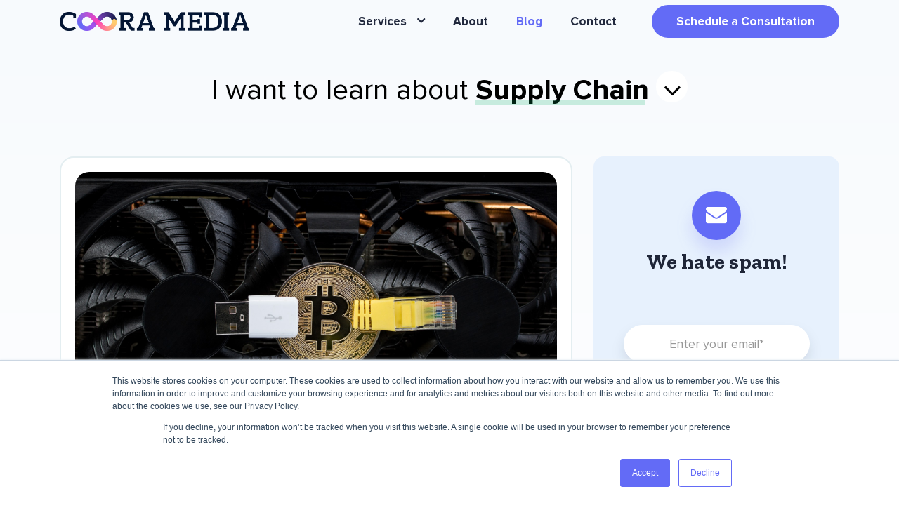

--- FILE ---
content_type: text/html; charset=UTF-8
request_url: https://www.cooramedia.com/blog/tag/supply-chain
body_size: 8080
content:
<!doctype html><!--[if lt IE 7]> <html class="no-js lt-ie9 lt-ie8 lt-ie7" lang="en" > <![endif]--><!--[if IE 7]>    <html class="no-js lt-ie9 lt-ie8" lang="en" >        <![endif]--><!--[if IE 8]>    <html class="no-js lt-ie9" lang="en" >               <![endif]--><!--[if gt IE 8]><!--><html class="no-js" lang="en"><!--<![endif]--><head>
    <meta charset="utf-8">
    <meta http-equiv="X-UA-Compatible" content="IE=edge,chrome=1">
    <meta name="author" content="Coora Media">
    <meta name="description" content="Supply Chain | Coora Media | Blog about growth strategies for AdTech companies.">
    <meta name="generator" content="HubSpot">
    <title>Why Inbound for AdTech? | Supply Chain</title>
    <link rel="shortcut icon" href="https://www.cooramedia.com/hubfs/favicon.ico">
    
<meta name="viewport" content="width=device-width, initial-scale=1">

    <script src="/hs/hsstatic/jquery-libs/static-1.1/jquery/jquery-1.7.1.js"></script>
<script>hsjQuery = window['jQuery'];</script>
    <meta property="og:description" content="Supply Chain | Coora Media | Blog about growth strategies for AdTech companies.">
    <meta property="og:title" content="Why Inbound for AdTech? | Supply Chain">
    <meta name="twitter:description" content="Supply Chain | Coora Media | Blog about growth strategies for AdTech companies.">
    <meta name="twitter:title" content="Why Inbound for AdTech? | Supply Chain">

    

    
    <style>
a.cta_button{-moz-box-sizing:content-box !important;-webkit-box-sizing:content-box !important;box-sizing:content-box !important;vertical-align:middle}.hs-breadcrumb-menu{list-style-type:none;margin:0px 0px 0px 0px;padding:0px 0px 0px 0px}.hs-breadcrumb-menu-item{float:left;padding:10px 0px 10px 10px}.hs-breadcrumb-menu-divider:before{content:'›';padding-left:10px}.hs-featured-image-link{border:0}.hs-featured-image{float:right;margin:0 0 20px 20px;max-width:50%}@media (max-width: 568px){.hs-featured-image{float:none;margin:0;width:100%;max-width:100%}}.hs-screen-reader-text{clip:rect(1px, 1px, 1px, 1px);height:1px;overflow:hidden;position:absolute !important;width:1px}
</style>

<link rel="stylesheet" href="https://www.cooramedia.com/hubfs/hub_generated/module_assets/1/41265946690/1744341965348/module_Topic_Filter.min.css">
<link rel="stylesheet" href="https://www.cooramedia.com/hubfs/hub_generated/module_assets/1/41185354368/1744341962299/module_blog-search.min.css">
    

    
<!--  Added by GoogleTagManager integration -->
<script>
var _hsp = window._hsp = window._hsp || [];
window.dataLayer = window.dataLayer || [];
function gtag(){dataLayer.push(arguments);}

var useGoogleConsentModeV2 = true;
var waitForUpdateMillis = 1000;



var hsLoadGtm = function loadGtm() {
    if(window._hsGtmLoadOnce) {
      return;
    }

    if (useGoogleConsentModeV2) {

      gtag('set','developer_id.dZTQ1Zm',true);

      gtag('consent', 'default', {
      'ad_storage': 'denied',
      'analytics_storage': 'denied',
      'ad_user_data': 'denied',
      'ad_personalization': 'denied',
      'wait_for_update': waitForUpdateMillis
      });

      _hsp.push(['useGoogleConsentModeV2'])
    }

    (function(w,d,s,l,i){w[l]=w[l]||[];w[l].push({'gtm.start':
    new Date().getTime(),event:'gtm.js'});var f=d.getElementsByTagName(s)[0],
    j=d.createElement(s),dl=l!='dataLayer'?'&l='+l:'';j.async=true;j.src=
    'https://www.googletagmanager.com/gtm.js?id='+i+dl;f.parentNode.insertBefore(j,f);
    })(window,document,'script','dataLayer','GTM-N4D45RH');

    window._hsGtmLoadOnce = true;
};

_hsp.push(['addPrivacyConsentListener', function(consent){
  if(consent.allowed || (consent.categories && consent.categories.analytics)){
    hsLoadGtm();
  }
}]);

</script>

<!-- /Added by GoogleTagManager integration -->




<meta property="og:type" content="blog">
<meta name="twitter:card" content="summary">
<meta name="twitter:domain" content="www.cooramedia.com">
<link rel="alternate" type="application/rss+xml" href="https://www.cooramedia.com/blog/rss.xml">
<script src="//platform.linkedin.com/in.js" type="text/javascript">
    lang: en_US
</script>

<meta http-equiv="content-language" content="en">
<link rel="stylesheet" href="//7052064.fs1.hubspotusercontent-na1.net/hubfs/7052064/hub_generated/template_assets/DEFAULT_ASSET/1767118704405/template_layout.min.css">


<link rel="stylesheet" href="https://www.cooramedia.com/hubfs/hub_generated/template_assets/1/36760273677/1744302849547/template_coora-media.min.css">


</head>
<body class="   hs-blog-id-36751258716 hs-blog-listing" style="">
<!--  Added by AdRoll integration -->
<script type="text/javascript">
  adroll_adv_id = "OYKZLI74ZND75DK62MYPDU";
  adroll_pix_id = "SRZ7BXQV7JELPEBYOC2BWS";
  var _hsp = window._hsp = window._hsp || [];
  (function () {
      var _onload = function(){
          if (document.readyState && !/loaded|complete/.test(document.readyState)){setTimeout(_onload, 10);return}
          if (!window.__adroll_loaded){__adroll_loaded=true;setTimeout(_onload, 50);return}
          _hsp.push(['addPrivacyConsentListener', function(consent) { if (consent.allowed || (consent.categories && consent.categories.advertisement)) {
            var scr = document.createElement("script");
            var host = (("https:" == document.location.protocol) ? "https://s.adroll.com" : "http://a.adroll.com");
            scr.setAttribute('async', 'true');
            scr.type = "text/javascript";
            scr.src = host + "/j/roundtrip.js";
            ((document.getElementsByTagName('head') || [null])[0] ||
                document.getElementsByTagName('script')[0].parentNode).appendChild(scr);
          }}]);
      };
      if (window.addEventListener) {window.addEventListener('load', _onload, false);}
      else {window.attachEvent('onload', _onload)}
  }());
</script>

<!-- /Added by AdRoll integration -->

<!--  Added by GoogleTagManager integration -->
<noscript><iframe src="https://www.googletagmanager.com/ns.html?id=GTM-N4D45RH" height="0" width="0" style="display:none;visibility:hidden"></iframe></noscript>

<!-- /Added by GoogleTagManager integration -->

    <div class="header-container-wrapper">
    <div class="header-container container-fluid">

<div class="row-fluid-wrapper row-depth-1 row-number-1 ">
<div class="row-fluid ">
<div class="span12 widget-span widget-type-custom_widget " style="" data-widget-type="custom_widget" data-x="0" data-w="12">
<div id="hs_cos_wrapper_module_160578744943740" class="hs_cos_wrapper hs_cos_wrapper_widget hs_cos_wrapper_type_module" style="" data-hs-cos-general-type="widget" data-hs-cos-type="module">
<div class="site-loader">
    <span id="hs_cos_wrapper_module_160578744943740_" class="hs_cos_wrapper hs_cos_wrapper_widget hs_cos_wrapper_type_logo" style="" data-hs-cos-general-type="widget" data-hs-cos-type="logo"><a href="/" id="hs-link-module_160578744943740_" style="border-width:0px;border:0px;"><img src="https://www.cooramedia.com/hs-fs/hubfs/logo-3.png?width=2086&amp;height=209&amp;name=logo-3.png" class="hs-image-widget " height="209" style="height: auto;width:2086px;border-width:0px;border:0px;" width="2086" alt="logo-3" title="logo-3" srcset="https://www.cooramedia.com/hs-fs/hubfs/logo-3.png?width=1043&amp;height=105&amp;name=logo-3.png 1043w, https://www.cooramedia.com/hs-fs/hubfs/logo-3.png?width=2086&amp;height=209&amp;name=logo-3.png 2086w, https://www.cooramedia.com/hs-fs/hubfs/logo-3.png?width=3129&amp;height=314&amp;name=logo-3.png 3129w, https://www.cooramedia.com/hs-fs/hubfs/logo-3.png?width=4172&amp;height=418&amp;name=logo-3.png 4172w, https://www.cooramedia.com/hs-fs/hubfs/logo-3.png?width=5215&amp;height=523&amp;name=logo-3.png 5215w, https://www.cooramedia.com/hs-fs/hubfs/logo-3.png?width=6258&amp;height=627&amp;name=logo-3.png 6258w" sizes="(max-width: 2086px) 100vw, 2086px"></a></span>
</div>
<style>
    .site-loader { position: fixed; top: 0; left: 0; width: 100%; height: 100%; z-index: 99999; background: #fff; display: flex; align-items: center; justify-content: center; padding: 15px; }
    .site-loader img.hs-image-widget { animation: siteLoader .5s infinite; animation-direction: alternate; max-width:260px !important; }
    @keyframes siteLoader {
        0% { opacity: 0.7; transform: scale(0.98); }
        100% { opacity: 1; transform: scale(01); }
    }
    body { overflow: hidden; }
</style>

<div class="header">
	<div class="wrapper wrapper-2">
		<div class="fx fx-j-between fx-center">
			<div class="logo">
				<span id="hs_cos_wrapper_module_160578744943740_" class="hs_cos_wrapper hs_cos_wrapper_widget hs_cos_wrapper_type_logo" style="" data-hs-cos-general-type="widget" data-hs-cos-type="logo"><a href="/" id="hs-link-module_160578744943740_" style="border-width:0px;border:0px;"><img src="https://www.cooramedia.com/hs-fs/hubfs/logo-3.png?width=2086&amp;height=209&amp;name=logo-3.png" class="hs-image-widget " height="209" style="height: auto;width:2086px;border-width:0px;border:0px;" width="2086" alt="logo-3" title="logo-3" srcset="https://www.cooramedia.com/hs-fs/hubfs/logo-3.png?width=1043&amp;height=105&amp;name=logo-3.png 1043w, https://www.cooramedia.com/hs-fs/hubfs/logo-3.png?width=2086&amp;height=209&amp;name=logo-3.png 2086w, https://www.cooramedia.com/hs-fs/hubfs/logo-3.png?width=3129&amp;height=314&amp;name=logo-3.png 3129w, https://www.cooramedia.com/hs-fs/hubfs/logo-3.png?width=4172&amp;height=418&amp;name=logo-3.png 4172w, https://www.cooramedia.com/hs-fs/hubfs/logo-3.png?width=5215&amp;height=523&amp;name=logo-3.png 5215w, https://www.cooramedia.com/hs-fs/hubfs/logo-3.png?width=6258&amp;height=627&amp;name=logo-3.png 6258w" sizes="(max-width: 2086px) 100vw, 2086px"></a></span>
			</div>
			<div class="menu-wrapper">
				<div class="menu">
					<span id="hs_cos_wrapper_module_160578744943740_" class="hs_cos_wrapper hs_cos_wrapper_widget hs_cos_wrapper_type_menu" style="" data-hs-cos-general-type="widget" data-hs-cos-type="menu"><div id="hs_menu_wrapper_module_160578744943740_" class="hs-menu-wrapper active-branch flyouts hs-menu-flow-horizontal" role="navigation" data-sitemap-name="default" data-menu-id="36751574131" aria-label="Navigation Menu">
 <ul role="menu" class="active-branch">
  <li class="hs-menu-item hs-menu-depth-1 hs-item-has-children" role="none"><a href="javascript:;" aria-haspopup="true" aria-expanded="false" role="menuitem">Services </a>
   <ul role="menu" class="hs-menu-children-wrapper">
    <li class="hs-menu-item hs-menu-depth-2" role="none"><a href="https://www.cooramedia.com/inbound-marketing" role="menuitem">Inbound Marketing</a></li>
    <li class="hs-menu-item hs-menu-depth-2" role="none"><a href="https://www.cooramedia.com/sales-enablement" role="menuitem">Sales Enablement</a></li>
    <li class="hs-menu-item hs-menu-depth-2" role="none"><a href="https://www.cooramedia.com/hubspot-crm-implementation" role="menuitem">HubSpot Implementation</a></li>
    <li class="hs-menu-item hs-menu-depth-2" role="none"><a href="https://www.cooramedia.com/business-intelligence" role="menuitem">Business Intelligence</a></li>
    <li class="hs-menu-item hs-menu-depth-2" role="none"><a href="https://www.cooramedia.com/programmatic-performance-data-science" role="menuitem">Programmatic &amp; Data Science</a></li>
   </ul></li>
  <li class="hs-menu-item hs-menu-depth-1" role="none"><a href="https://www.cooramedia.com/about-us" role="menuitem">About</a></li>
  <li class="hs-menu-item hs-menu-depth-1 active active-branch" role="none"><a href="https://www.cooramedia.com/blog" role="menuitem">Blog</a></li>
  <li class="hs-menu-item hs-menu-depth-1" role="none"><a href="https://www.cooramedia.com/contact" role="menuitem">Contact</a></li>
 </ul>
</div></span>
				</div>
                <div class="btn-wrapper">
                    <div id="hs_cos_wrapper_module_160578744943740_" class="hs_cos_wrapper hs_cos_wrapper_widget hs_cos_wrapper_type_inline_text" style="" data-hs-cos-general-type="widget" data-hs-cos-type="inline_text" data-hs-cos-field="cta_button.text_field"></div>
                    
                    
                    
                    
                    
                    
                    <a class="cbtn" href="https://cooramedia.com/meetings/mayavkoss/intro-call-coora-media" target="_blank">
                        Schedule a Consultation
                    </a>
                    
				</div>
			</div>
		</div>
	</div>
</div></div>

</div><!--end widget-span -->
</div><!--end row-->
</div><!--end row-wrapper -->

    </div><!--end header -->
</div><!--end header wrapper -->

<div class="body-container-wrapper">
    <div class="body-container container-fluid">

<div class="row-fluid-wrapper row-depth-1 row-number-1 ">
<div class="row-fluid ">
<div class="span12 widget-span widget-type-cell section" style="" data-widget-type="cell" data-x="0" data-w="12">

<div class="row-fluid-wrapper row-depth-1 row-number-2 ">
<div class="row-fluid ">
<div class="span12 widget-span widget-type-cell wrapper" style="" data-widget-type="cell" data-x="0" data-w="12">

<div class="row-fluid-wrapper row-depth-1 row-number-3 ">
<div class="row-fluid ">
<div class="span12 widget-span widget-type-custom_widget " style="" data-widget-type="custom_widget" data-x="0" data-w="12">
<div id="hs_cos_wrapper_module_161247741411759" class="hs_cos_wrapper hs_cos_wrapper_widget hs_cos_wrapper_type_module" style="" data-hs-cos-general-type="widget" data-hs-cos-type="module"><div class="topic-fillter">
  <div class="topic-fillter-inner">

    <span>I want to learn about</span> <div class="topic-filltr-menu">
    
    <span>  <span class="filter-title">Everything</span>   <div class="round-btn">
                                    <i class="fa fa-angle-down"></i>
                                </div></span>
    <ul>
          

<li><a href="https://www.cooramedia.com/blog/tag/decentralisation">Decentralisation</a></li>

<li><a href="https://www.cooramedia.com/blog/tag/blockchain">Blockchain</a></li>

<li><a href="https://www.cooramedia.com/blog/tag/defi">DeFi</a></li>

<li><a href="https://www.cooramedia.com/blog/tag/smart-contracts">Smart Contracts</a></li>

<li><a href="https://www.cooramedia.com/blog/tag/adtech">AdTech</a></li>

<li><a href="https://www.cooramedia.com/blog/tag/algorithms">Algorithms</a></li>

<li><a href="https://www.cooramedia.com/blog/tag/business-organization">Business organization</a></li>

<li><a href="https://www.cooramedia.com/blog/tag/central-authority">Central Authority</a></li>

<li><a href="https://www.cooramedia.com/blog/tag/dao">DAO</a></li>

<li><a href="https://www.cooramedia.com/blog/tag/democracy">Democracy</a></li>

<li><a href="https://www.cooramedia.com/blog/tag/ledger">Ledger</a></li>

<li><a href="https://www.cooramedia.com/blog/tag/regulation">Regulation</a></li>

<li><a href="https://www.cooramedia.com/blog/tag/security">Security</a></li>

<li><a href="https://www.cooramedia.com/blog/tag/supply-chain">Supply Chain</a></li>

<li><a href="https://www.cooramedia.com/blog/tag/hubspot-crm">HubSpot CRM</a></li>

<li><a href="https://www.cooramedia.com/blog/tag/tokenomics">Tokenomics</a></li>

<li><a href="https://www.cooramedia.com/blog/tag/inbound-marketing">Inbound Marketing</a></li>

<li><a href="https://www.cooramedia.com/blog/tag/programmatic">Programmatic</a></li>

<li><a href="https://www.cooramedia.com/blog/tag/sustainability">Sustainability</a></li>

<li><a href="https://www.cooramedia.com/blog/tag/crypto">crypto</a></li>

</ul>
        </div>
  </div>
</div></div>

</div><!--end widget-span -->
</div><!--end row-->
</div><!--end row-wrapper -->

<div class="row-fluid-wrapper row-depth-1 row-number-4 ">
<div class="row-fluid ">
<div class="span12 widget-span widget-type-cell " style="" data-widget-type="cell" data-x="0" data-w="12">

<div class="row-fluid-wrapper row-depth-1 row-number-5 ">
<div class="row-fluid ">
<div class="span12 widget-span widget-type-custom_widget " style="" data-widget-type="custom_widget" data-x="0" data-w="12">
<div id="hs_cos_wrapper_module_151388194052436" class="hs_cos_wrapper hs_cos_wrapper_widget hs_cos_wrapper_type_module widget-type-blog_content" style="" data-hs-cos-general-type="widget" data-hs-cos-type="module">
   <div class="blog-section">
<div class="blog-listing-wrapper cell-wrapper">
<div class="blog-section">
<div class="blog-listing-wrapper cell-wrapper">
<div class="post-listing">
<div class="post-item post-item_1 post___item ">
<div class="blog-post-item-wrapper">
<a href="https://www.cooramedia.com/blog/what-is-a-blockchain-ledger"> <div class="post-item-img" style="background-image: url('https://www.cooramedia.com/hubfs/What%20is%20a%20Blockchain%20Ledger%3F.jpg');"></div>
</a>
<div class="post-meta">
<div class="post-meta-tag">
<a class="blog-post__tag-link" href="https://www.cooramedia.com/blog/tag/decentralisation">Decentralisation</a> 
<a class="blog-post__tag-link" href="https://www.cooramedia.com/blog/tag/blockchain">Blockchain</a> 
<a class="blog-post__tag-link" href="https://www.cooramedia.com/blog/tag/ledger">Ledger</a> 
<a class="blog-post__tag-link" href="https://www.cooramedia.com/blog/tag/defi">DeFi</a> 
<a class="blog-post__tag-link" href="https://www.cooramedia.com/blog/tag/supply-chain">Supply Chain</a>
</div>
<div class="post-meta-time">
2 Min Read
</div>
</div>
<div class="poat-item-body">
<h4><a href="https://www.cooramedia.com/blog/what-is-a-blockchain-ledger">What is a Blockchain Ledger?</a></h4>
<p> <a href="https://www.cooramedia.com/blog/what-is-a-blockchain-ledger">A blockchain ledger is a digital record of all the transactions that have occurred on a blockchain network. It is a decentralized and distributed database that is managed by a network of computers, rather than a single central authority. Each...</a></p>
</div>
</div>
</div>
<div class="post-item post-item_2 post___item ">
<div class="blog-post-item-wrapper">
<a href="https://www.cooramedia.com/blog/how-does-blockchain-work"> <div class="post-item-img" style="background-image: url('https://www.cooramedia.com/hubfs/How%20Does%20Blockchain%20Work%3F.jpg');"></div>
</a>
<div class="post-meta">
<div class="post-meta-tag">
<a class="blog-post__tag-link" href="https://www.cooramedia.com/blog/tag/decentralisation">Decentralisation</a> 
<a class="blog-post__tag-link" href="https://www.cooramedia.com/blog/tag/blockchain">Blockchain</a> 
<a class="blog-post__tag-link" href="https://www.cooramedia.com/blog/tag/algorithms">Algorithms</a> 
<a class="blog-post__tag-link" href="https://www.cooramedia.com/blog/tag/supply-chain">Supply Chain</a>
</div>
<div class="post-meta-time">
2 Min Read
</div>
</div>
<div class="poat-item-body">
<h4><a href="https://www.cooramedia.com/blog/how-does-blockchain-work">How Does Blockchain Work?</a></h4>
<p> <a href="https://www.cooramedia.com/blog/how-does-blockchain-work">Blockchain technology is a decentralized and distributed digital ledger that is used to record transactions across many computers so that the record cannot be altered retroactively without the alteration of all subsequent blocks and the consensus of...</a></p>
</div>
</div>
</div>
<div class="post-item post-item_3 post___item ">
<div class="blog-post-item-wrapper">
<a href="https://www.cooramedia.com/blog/what-is-blockchain-technology"> <div class="post-item-img" style="background-image: url('https://www.cooramedia.com/hubfs/What%20is%20Blockchain%20Technology%3F.jpg');"></div>
</a>
<div class="post-meta">
<div class="post-meta-tag">
<a class="blog-post__tag-link" href="https://www.cooramedia.com/blog/tag/decentralisation">Decentralisation</a> 
<a class="blog-post__tag-link" href="https://www.cooramedia.com/blog/tag/blockchain">Blockchain</a> 
<a class="blog-post__tag-link" href="https://www.cooramedia.com/blog/tag/smart-contracts">Smart Contracts</a> 
<a class="blog-post__tag-link" href="https://www.cooramedia.com/blog/tag/defi">DeFi</a> 
<a class="blog-post__tag-link" href="https://www.cooramedia.com/blog/tag/supply-chain">Supply Chain</a>
</div>
<div class="post-meta-time">
2 Min Read
</div>
</div>
<div class="poat-item-body">
<h4><a href="https://www.cooramedia.com/blog/what-is-blockchain-technology">What is Blockchain Technology?</a></h4>
<p> <a href="https://www.cooramedia.com/blog/what-is-blockchain-technology">Blockchain technology is a decentralized digital database that allows multiple parties to record transactions and share access to a common, continuously growing list of records called "blocks." These blocks are linked and secured using cryptography,...</a></p>
</div>
</div>
</div>
<div class="post-item post-item_4 post___item ">
<div class="blog-post-item-wrapper">
<a href="https://www.cooramedia.com/blog/the-use-of-decentralized-networks-in-supply-chain-management-and-traceability"> <div class="post-item-img" style="background-image: url('https://www.cooramedia.com/hubfs/The%20Use%20of%20Decentralized%20Networks%20in%20Supply%20Chain%20Management%20and%20Traceability.jpg');"></div>
</a>
<div class="post-meta">
<div class="post-meta-tag">
<a class="blog-post__tag-link" href="https://www.cooramedia.com/blog/tag/decentralisation">Decentralisation</a> 
<a class="blog-post__tag-link" href="https://www.cooramedia.com/blog/tag/smart-contracts">Smart Contracts</a> 
<a class="blog-post__tag-link" href="https://www.cooramedia.com/blog/tag/supply-chain">Supply Chain</a>
</div>
<div class="post-meta-time">
2 Min Read
</div>
</div>
<div class="poat-item-body">
<h4><a href="https://www.cooramedia.com/blog/the-use-of-decentralized-networks-in-supply-chain-management-and-traceability">The Use of Decentralized Networks in Supply Chain Management and Traceability</a></h4>
<p> <a href="https://www.cooramedia.com/blog/the-use-of-decentralized-networks-in-supply-chain-management-and-traceability">Supply chain management and traceability are critical components of any successful business. They ensure that goods are produced and distributed efficiently, and that they meet the necessary quality standards. In recent years, decentralized networks...</a></p>
</div>
</div>
</div>
</div>
<!-- Numbered Pagination -->
<div class="blog-pagination">
<div class="blog-pagination-left">
</div>
<div class="blog-pagination-center">
<a class="active" href="https://www.cooramedia.com/blog/tag/supply-chain/page/1">1</a>
</div>
<div class="blog-pagination-right">
</div>
</div>
</div>
</div>
</div>
</div>
</div>

</div><!--end widget-span -->
</div><!--end row-->
</div><!--end row-wrapper -->

<div class="row-fluid-wrapper row-depth-1 row-number-6 ">
<div class="row-fluid ">
<div class="span12 widget-span widget-type-cell post-newsltter-wrapper post___item" style="" data-widget-type="cell" data-x="0" data-w="12">

<div class="row-fluid-wrapper row-depth-2 row-number-1 ">
<div class="row-fluid ">
<div class="span12 widget-span widget-type-custom_widget form-newsletter desktop" style="" data-widget-type="custom_widget" data-x="0" data-w="12">
<div id="hs_cos_wrapper_module_16122611711141094" class="hs_cos_wrapper hs_cos_wrapper_widget hs_cos_wrapper_type_module" style="" data-hs-cos-general-type="widget" data-hs-cos-type="module"><div class="newsletter-form">
  
  <div class="newsletter-form-header">
    <div class="newsletter-title-icon">
      <div class="newsletter-title-icon-inner">
     <i class="fa fa-envelope" aria-hidden="true"></i> 
      </div>
    </div>
    
    <h4> We hate spam!</h4>
  </div>
  
  <div class="newsletter-form-wrapper">
    <span id="hs_cos_wrapper_module_16122611711141094_" class="hs_cos_wrapper hs_cos_wrapper_widget hs_cos_wrapper_type_form" style="" data-hs-cos-general-type="widget" data-hs-cos-type="form"><h3 id="hs_cos_wrapper_form_787416609_title" class="hs_cos_wrapper form-title" data-hs-cos-general-type="widget_field" data-hs-cos-type="text"></h3>

<div id="hs_form_target_form_787416609"></div>









</span>
  </div>
</div></div>

</div><!--end widget-span -->
</div><!--end row-->
</div><!--end row-wrapper -->

<div class="row-fluid-wrapper row-depth-2 row-number-2 ">
<div class="row-fluid ">
<div class="span12 widget-span widget-type-custom_widget blog_search" style="" data-widget-type="custom_widget" data-x="0" data-w="12">
<div id="hs_cos_wrapper_module_16122612790561133" class="hs_cos_wrapper hs_cos_wrapper_widget hs_cos_wrapper_type_module" style="" data-hs-cos-general-type="widget" data-hs-cos-type="module">
<div class="blog-search">
  <h4>
    Search Topic
  </h4>

<div class="hs-search-field"> 
    <div class="hs-search-field__bar"> 
      <form action="/hs-search-results">
        
        <input type="text" class="hs-search-field__input" name="term" autocomplete="off" aria-label="Search" placeholder="Search Keyword">
        
        
          <input type="hidden" name="type" value="SITE_PAGE">
        
        
        
          <input type="hidden" name="type" value="BLOG_POST">
          <input type="hidden" name="type" value="LISTING_PAGE">
        
        

        
          <button aria-label="Search"><i class="fa fa-search" aria-hidden="true"></i></button>
        
      </form>
    </div>
    <ul class="hs-search-field__suggestions"></ul>
</div>
  </div></div>

</div><!--end widget-span -->
</div><!--end row-->
</div><!--end row-wrapper -->

</div><!--end widget-span -->
</div><!--end row-->
</div><!--end row-wrapper -->

<div class="row-fluid-wrapper row-depth-1 row-number-1 ">
<div class="row-fluid ">
<div class="span12 widget-span widget-type-custom_widget form-newsletter mobile" style="" data-widget-type="custom_widget" data-x="0" data-w="12">
<div id="hs_cos_wrapper_module_1612461485918706" class="hs_cos_wrapper hs_cos_wrapper_widget hs_cos_wrapper_type_module" style="" data-hs-cos-general-type="widget" data-hs-cos-type="module"><div class="newsletter-form">
  
  <div class="newsletter-form-header">
    <div class="newsletter-title-icon">
      <div class="newsletter-title-icon-inner">
     <i class="fa fa-envelope" aria-hidden="true"></i> 
      </div>
    </div>
    
    <h4> Subscribe to our blog</h4>
  </div>
  
  <div class="newsletter-form-wrapper">
    <span id="hs_cos_wrapper_module_1612461485918706_" class="hs_cos_wrapper hs_cos_wrapper_widget hs_cos_wrapper_type_form" style="" data-hs-cos-general-type="widget" data-hs-cos-type="form"><h3 id="hs_cos_wrapper_form_729429563_title" class="hs_cos_wrapper form-title" data-hs-cos-general-type="widget_field" data-hs-cos-type="text"></h3>

<div id="hs_form_target_form_729429563"></div>









</span>
  </div>
</div></div>

</div><!--end widget-span -->
</div><!--end row-->
</div><!--end row-wrapper -->

<div class="row-fluid-wrapper row-depth-1 row-number-2 ">
<div class="row-fluid ">
<div class="span12 widget-span widget-type-custom_widget download-solutions-wraper post___item" style="" data-widget-type="custom_widget" data-x="0" data-w="12">
<div id="hs_cos_wrapper_module_16122621080961150" class="hs_cos_wrapper hs_cos_wrapper_widget hs_cos_wrapper_type_module" style="" data-hs-cos-general-type="widget" data-hs-cos-type="module"><div class="download-solutions">
  <div class="download-solutions-inner">
  
  <div class="download-solutions-header">
    <div class="download-solutions-icon">
    <i class="fa fa-briefcase" aria-hidden="true"></i>
          </div>
    <h4>
      Download Your Solutions
    </h4>
  </div>
  
    
  <div class="downadload-soluton-content">
    <p>AdTech Business Growth Strategy</p>
  </div>
   
  
   <div class="downadload-soluton-btn">
     <a class="cbtn" href="">
       
	
	
		
	
	 
	<img src="https://www.cooramedia.com/hubfs/images/down_arrow.png" alt="down_arrow" loading="lazy" style="max-width: 100%; height: auto;">

       DOWNLOAD NOW
     </a>
  </div>
     
</div>
  </div></div>

</div><!--end widget-span -->
</div><!--end row-->
</div><!--end row-wrapper -->

</div><!--end widget-span -->
</div><!--end row-->
</div><!--end row-wrapper -->

</div><!--end widget-span -->
</div><!--end row-->
</div><!--end row-wrapper -->

</div><!--end widget-span -->
</div><!--end row-->
</div><!--end row-wrapper -->

    </div><!--end body -->
</div><!--end body wrapper -->

<div class="footer-container-wrapper">
    <div class="footer-container container-fluid">

<div class="row-fluid-wrapper row-depth-1 row-number-1 ">
<div class="row-fluid ">
<div class="span12 widget-span widget-type-custom_widget " style="" data-widget-type="custom_widget" data-x="0" data-w="12">
<div id="hs_cos_wrapper_module_160578746280368" class="hs_cos_wrapper hs_cos_wrapper_widget hs_cos_wrapper_type_module" style="" data-hs-cos-general-type="widget" data-hs-cos-type="module"><div class="footer">
    <div class="wrapper wrapper-2">
        <div class="wrapper-inner">
            <div class="company-info">
                <div class="logos">
                    <div class="logo">


                        <span id="hs_cos_wrapper_module_160578746280368_" class="hs_cos_wrapper hs_cos_wrapper_widget hs_cos_wrapper_type_logo" style="" data-hs-cos-general-type="widget" data-hs-cos-type="logo"><a href="/" id="hs-link-module_160578746280368_" style="border-width:0px;border:0px;"><img src="https://www.cooramedia.com/hs-fs/hubfs/logo-3.png?width=2086&amp;height=209&amp;name=logo-3.png" class="hs-image-widget " height="209" style="height: auto;width:2086px;border-width:0px;border:0px;" width="2086" alt="Coora Media logo" title="Coora Media logo" srcset="https://www.cooramedia.com/hs-fs/hubfs/logo-3.png?width=1043&amp;height=105&amp;name=logo-3.png 1043w, https://www.cooramedia.com/hs-fs/hubfs/logo-3.png?width=2086&amp;height=209&amp;name=logo-3.png 2086w, https://www.cooramedia.com/hs-fs/hubfs/logo-3.png?width=3129&amp;height=314&amp;name=logo-3.png 3129w, https://www.cooramedia.com/hs-fs/hubfs/logo-3.png?width=4172&amp;height=418&amp;name=logo-3.png 4172w, https://www.cooramedia.com/hs-fs/hubfs/logo-3.png?width=5215&amp;height=523&amp;name=logo-3.png 5215w, https://www.cooramedia.com/hs-fs/hubfs/logo-3.png?width=6258&amp;height=627&amp;name=logo-3.png 6258w" sizes="(max-width: 2086px) 100vw, 2086px"></a></span>
                    </div>
                    <div class="logo">
                        
                        
                        
                        
                        
                        <a href="https://www.cooramedia.com/hubspot-crm-implementation">
                        <div class="hover">
                            <img class="lazy" data-src="https://f.hubspotusercontent10.net/hubfs/5609269/Without%20hover.png" alt="HubSpot Partner Without hover">
                            <img class="lazy" data-src="https://f.hubspotusercontent10.net/hubfs/5609269/With%20hover.png" alt="HubSpot Partner with hover">
                        </div>
                        </a>
                    </div>
                </div>
                <div class="connection">
                    <ul>
                        
                        
                        
                        
                        
                        
                        
                        <li>
                            <a title="Facebook" href="https://www.facebook.com/Cooramedia" target="_blank">
                                <i class="fa fa-facebook" aria-hidden="true"></i>
                            </a>
                        </li>
                        
                        
                        
                        
                        
                        
                        
                        
                        <li>
                            <a title="Instagram" href="https://www.instagram.com/cooramedia/" target="_blank">
                                <i class="fa fa-instagram" aria-hidden="true"></i>
                            </a>
                        </li>
                        
                        
                        
                        
                        
                        
                        
                        
                        <li>
                            <a title="Twitter" href="https://twitter.com/Cooramedia" target="_blank">
                                <i class="fa fa-twitter" aria-hidden="true"></i>
                            </a>
                        </li>
                        
                        
                        
                        
                        
                        
                        
                        
                        <li>
                            <a title="LinkedIn" href="https://www.linkedin.com/company/coora-media/" target="_blank">
                                <i class="fa fa-linkedin" aria-hidden="true"></i>
                            </a>
                        </li>
                        
                        
                        
                        
                        
                        
                        
                        
                        <li>
                            <a title="Youtube" href="https://www.youtube.com/channel/UCbh5_UOBeuoJ6LWSw4liTBg" target="_blank">
                                <i class="fa fa-youtube-play" aria-hidden="true"></i>
                            </a>
                        </li>
                        
                        
                    </ul>
                </div>
                <div class="address">
                    <p>210 5th Ave<br>New York, NY 10010, USA<br>+1 (424) 332-8361</p>
<p>&nbsp;</p>
<p>Jana Pawla II 27 <br>00-867 Warsaw, Poland</p>
<p>+48 792 747 357</p>
                </div>
            </div>
            <div class="links-box">
                
                <div class="links">
                    <h4>What we do</h4>
                    <span id="hs_cos_wrapper_module_160578746280368_" class="hs_cos_wrapper hs_cos_wrapper_widget hs_cos_wrapper_type_simple_menu" style="" data-hs-cos-general-type="widget" data-hs-cos-type="simple_menu"><div id="hs_menu_wrapper_module_160578746280368_" class="hs-menu-wrapper active-branch flyouts hs-menu-flow-horizontal" role="navigation" data-sitemap-name="" data-menu-id="" aria-label="Navigation Menu">
 <ul role="menu">
  <li class="hs-menu-item hs-menu-depth-1" role="none"><a href="https://www.cooramedia.com/inbound-marketing" role="menuitem" target="_self">Inbound Marketing </a></li>
  <li class="hs-menu-item hs-menu-depth-1" role="none"><a href="https://www.cooramedia.com/sales-enablement" role="menuitem" target="_self">Sales Enablement</a></li>
  <li class="hs-menu-item hs-menu-depth-1" role="none"><a href="https://www.cooramedia.com/hubspot-crm-implementation" role="menuitem" target="_self">HubSpot Implementation</a></li>
  <li class="hs-menu-item hs-menu-depth-1" role="none"><a href="https://www.cooramedia.com/business-intelligence" role="menuitem" target="_self">Business Intelligence</a></li>
  <li class="hs-menu-item hs-menu-depth-1" role="none"><a href="https://www.cooramedia.com/programmatic-performance-data-science" role="menuitem" target="_self">Programmatic &amp; Data Science</a></li>
 </ul>
</div></span>
                </div>
                
                <div class="links">
                    <h4>Resources</h4>
                    <span id="hs_cos_wrapper_module_160578746280368_" class="hs_cos_wrapper hs_cos_wrapper_widget hs_cos_wrapper_type_simple_menu" style="" data-hs-cos-general-type="widget" data-hs-cos-type="simple_menu"><div id="hs_menu_wrapper_module_160578746280368_" class="hs-menu-wrapper active-branch flyouts hs-menu-flow-horizontal" role="navigation" data-sitemap-name="" data-menu-id="" aria-label="Navigation Menu">
 <ul role="menu" class="active-branch">
  <li class="hs-menu-item hs-menu-depth-1" role="none"><a href="https://www.cooramedia.com/contact" role="menuitem" target="_self">Contact Us</a></li>
  <li class="hs-menu-item hs-menu-depth-1" role="none"><a href="https://www.cooramedia.com/about-us" role="menuitem" target="_self">About Us</a></li>
  <li class="hs-menu-item hs-menu-depth-1" role="none"><a href="https://www.cooramedia.com/case-studies" role="menuitem" target="_self">Case Studies</a></li>
  <li class="hs-menu-item hs-menu-depth-1 active active-branch" role="none"><a href="https://www.cooramedia.com/blog" role="menuitem" target="_self">Blog</a></li>
  <li class="hs-menu-item hs-menu-depth-1" role="none"><a href="https://www.cooramedia.com/careers" role="menuitem" target="_self">Careers</a></li>
 </ul>
</div></span>
                </div>
                
            </div>
        </div>
        <div class="btn-wrapper cbtn mobile-cta">
            
            
            
            
            
            <a href="https://www.cooramedia.com/contact">
                Contact Us
            </a>
        </div>
    </div>
</div>		
<div class="footer-copyright">
    <div class="wrapper wrapper-2">
        <div class="fx fx-j-between fx-center fx-md-none">
            <div id="hs_cos_wrapper_module_160578746280368_" class="hs_cos_wrapper hs_cos_wrapper_widget hs_cos_wrapper_type_inline_rich_text" style="" data-hs-cos-general-type="widget" data-hs-cos-type="inline_rich_text" data-hs-cos-field="copy_right_area.text"><p>© 2025 Inbound Marketing and BI Agency for Programmatic companies. All rights reserved.</p></div>
            <span id="hs_cos_wrapper_module_160578746280368_" class="hs_cos_wrapper hs_cos_wrapper_widget hs_cos_wrapper_type_simple_menu" style="" data-hs-cos-general-type="widget" data-hs-cos-type="simple_menu"><div id="hs_menu_wrapper_module_160578746280368_" class="hs-menu-wrapper active-branch flyouts hs-menu-flow-horizontal" role="navigation" data-sitemap-name="" data-menu-id="" aria-label="Navigation Menu">
 <ul role="menu">
  <li class="hs-menu-item hs-menu-depth-1" role="none"><a href="https://www.cooramedia.com/privacy-policy" role="menuitem" target="_self">Privacy Policy</a></li>
  <li class="hs-menu-item hs-menu-depth-1" role="none"><a href="https://www.cooramedia.com/coora-terms-conditions" role="menuitem" target="_self">Terms &amp; Conditions</a></li>
 </ul>
</div></span>
        </div>
    </div>
</div>		



<!-- <script type="text/javascript" src="https://cdnjs.cloudflare.com/ajax/libs/slick-carousel/1.6.0/slick.min.js"></script>


<script src="https://f.hubspotusercontent10.net/hubfs/5609269/js/ScrollMagic.min.js"></script>
<script src="https://f.hubspotusercontent10.net/hubfs/5609269/js/TweenMax.min.js"></script>
<script src="https://f.hubspotusercontent10.net/hubfs/5609269/js/animation.gsap.js"></script>
<script src="https://f.hubspotusercontent10.net/hubfs/5609269/js/debug.addIndicators.js"></script>
<script src="//cdnjs.cloudflare.com/ajax/libs/waypoints/2.0.3/waypoints.min.js"></script>
<script src="https://cdnjs.cloudflare.com/ajax/libs/Counter-Up/1.0.0/jquery.counterup.min.js"></script>
<script src="https://cdnjs.cloudflare.com/ajax/libs/fancybox/3.3.5/jquery.fancybox.min.js"></script>
<script src="https://cdnjs.cloudflare.com/ajax/libs/aos/2.3.4/aos.js"></script>
<script src="https://cdn.jsdelivr.net/npm/lazyload@2.0.0-rc.2/lazyload.js"></script> -->

<script src="https://www.cooramedia.com/hubfs/hub_generated/template_assets/1/36755193384/1744302848934/template_animation-heading.min.js"></script>
<script src="https://www.cooramedia.com/hubfs/hub_generated/template_assets/1/37411539533/1744302850758/template_plugin.min.js"></script>
<!-- <script src="https://cdnjs.cloudflare.com/ajax/libs/Counter-Up/1.0.0/jquery.counterup.min.js" ></script>  -->
<script src="https://www.cooramedia.com/hubfs/hub_generated/template_assets/1/36760324983/1744302850248/template_coora-media.min.js"></script>

<link rel="stylesheet" href="https://www.cooramedia.com/hubfs/hub_generated/template_assets/1/37411540830/1744302851693/template_plugin.min.css">
<link rel="stylesheet" href="https://cdnjs.cloudflare.com/ajax/libs/aos/2.3.4/aos.css">
<!-- <link rel="stylesheet" href="https://cdnjs.cloudflare.com/ajax/libs/css3-animate-it/1.0.3/css/animations.min.css">
<link rel="stylesheet" href="https://cdnjs.cloudflare.com/ajax/libs/fancybox/3.3.5/jquery.fancybox.min.css" />
<link rel="stylesheet" href="https://cdnjs.cloudflare.com/ajax/libs/aos/2.3.4/aos.css" /> -->




<script>
    AOS.init();    
</script></div>

</div><!--end widget-span -->
</div><!--end row-->
</div><!--end row-wrapper -->

    </div><!--end footer -->
</div><!--end footer wrapper -->

    
<script defer src="/hs/hsstatic/cms-free-branding-lib/static-1.2918/js/index.js"></script>
<!-- HubSpot performance collection script -->
<script defer src="/hs/hsstatic/content-cwv-embed/static-1.1293/embed.js"></script>
<script>
var hsVars = hsVars || {}; hsVars['language'] = 'en';
</script>

<script src="/hs/hsstatic/cos-i18n/static-1.53/bundles/project.js"></script>
<script src="https://www.cooramedia.com/hubfs/hub_generated/module_assets/1/36760324144/1744341954437/module_Coora_Media_-_Header.min.js"></script>
<script src="/hs/hsstatic/keyboard-accessible-menu-flyouts/static-1.17/bundles/project.js"></script>
<script src="https://www.cooramedia.com/hubfs/hub_generated/module_assets/1/41265946690/1744341965348/module_Topic_Filter.min.js"></script>

    <!--[if lte IE 8]>
    <script charset="utf-8" src="https://js.hsforms.net/forms/v2-legacy.js"></script>
    <![endif]-->

<script data-hs-allowed="true" src="/_hcms/forms/v2.js"></script>

    <script data-hs-allowed="true">
        var options = {
            portalId: '5609269',
            formId: '0d5ace45-7584-4d22-8c69-eaec2bcddebf',
            formInstanceId: '6365',
            
            pageId: '36751258716',
            
            region: 'na1',
            
            
            
            
            
            
            inlineMessage: "Thanks for submitting the form.",
            
            
            rawInlineMessage: "Thanks for submitting the form.",
            
            
            hsFormKey: "b44f0c20bf5e04983ae2e7fba59909ec",
            
            
            css: '',
            target: '#hs_form_target_form_787416609',
            
            
            
            
            
            
            
            contentType: "listing-page",
            
            
            
            formsBaseUrl: '/_hcms/forms/',
            
            
            
            formData: {
                cssClass: 'hs-form stacked hs-custom-form'
            }
        };

        options.getExtraMetaDataBeforeSubmit = function() {
            var metadata = {};
            

            if (hbspt.targetedContentMetadata) {
                var count = hbspt.targetedContentMetadata.length;
                var targetedContentData = [];
                for (var i = 0; i < count; i++) {
                    var tc = hbspt.targetedContentMetadata[i];
                     if ( tc.length !== 3) {
                        continue;
                     }
                     targetedContentData.push({
                        definitionId: tc[0],
                        criterionId: tc[1],
                        smartTypeId: tc[2]
                     });
                }
                metadata["targetedContentMetadata"] = JSON.stringify(targetedContentData);
            }

            return metadata;
        };

        hbspt.forms.create(options);
    </script>

<script src="https://www.cooramedia.com/hubfs/hub_generated/module_assets/1/41185354368/1744341962299/module_blog-search.min.js"></script>

    <script data-hs-allowed="true">
        var options = {
            portalId: '5609269',
            formId: '0d5ace45-7584-4d22-8c69-eaec2bcddebf',
            formInstanceId: '6866',
            
            pageId: '36751258716',
            
            region: 'na1',
            
            
            
            
            
            
            inlineMessage: "Thanks for submitting the form.",
            
            
            rawInlineMessage: "Thanks for submitting the form.",
            
            
            hsFormKey: "bda584d7d4e0fc5a1539c00a4d3c0c94",
            
            
            css: '',
            target: '#hs_form_target_form_729429563',
            
            
            
            
            
            
            
            contentType: "listing-page",
            
            
            
            formsBaseUrl: '/_hcms/forms/',
            
            
            
            formData: {
                cssClass: 'hs-form stacked hs-custom-form'
            }
        };

        options.getExtraMetaDataBeforeSubmit = function() {
            var metadata = {};
            

            if (hbspt.targetedContentMetadata) {
                var count = hbspt.targetedContentMetadata.length;
                var targetedContentData = [];
                for (var i = 0; i < count; i++) {
                    var tc = hbspt.targetedContentMetadata[i];
                     if ( tc.length !== 3) {
                        continue;
                     }
                     targetedContentData.push({
                        definitionId: tc[0],
                        criterionId: tc[1],
                        smartTypeId: tc[2]
                     });
                }
                metadata["targetedContentMetadata"] = JSON.stringify(targetedContentData);
            }

            return metadata;
        };

        hbspt.forms.create(options);
    </script>


<!-- Start of HubSpot Analytics Code -->
<script type="text/javascript">
var _hsq = _hsq || [];
_hsq.push(["setContentType", "listing-page"]);
_hsq.push(["setCanonicalUrl", "https:\/\/www.cooramedia.com\/blog\/tag\/supply-chain"]);
_hsq.push(["setPageId", "36751258716"]);
_hsq.push(["setContentMetadata", {
    "contentPageId": null,
    "legacyPageId": null,
    "contentFolderId": null,
    "contentGroupId": 36751258716,
    "abTestId": null,
    "languageVariantId": null,
    "languageCode": null,
    
    
}]);
</script>

<script type="text/javascript" id="hs-script-loader" async defer src="/hs/scriptloader/5609269.js"></script>
<!-- End of HubSpot Analytics Code -->


<script type="text/javascript">
var hsVars = {
    render_id: "3c94aa65-07cd-4bc7-b522-8569b227ef2e",
    ticks: 1767455073622,
    page_id: 0,
    
    content_group_id: 36751258716,
    portal_id: 5609269,
    app_hs_base_url: "https://app.hubspot.com",
    cp_hs_base_url: "https://cp.hubspot.com",
    language: "en",
    analytics_page_type: "listing-page",
    scp_content_type: "",
    
    analytics_page_id: "36751258716",
    category_id: 3,
    folder_id: 0,
    is_hubspot_user: false
}
</script>


<script defer src="/hs/hsstatic/HubspotToolsMenu/static-1.432/js/index.js"></script>



<div id="fb-root"></div>
  <script>(function(d, s, id) {
  var js, fjs = d.getElementsByTagName(s)[0];
  if (d.getElementById(id)) return;
  js = d.createElement(s); js.id = id;
  js.src = "//connect.facebook.net/en_GB/sdk.js#xfbml=1&version=v3.0";
  fjs.parentNode.insertBefore(js, fjs);
 }(document, 'script', 'facebook-jssdk'));</script> <script>!function(d,s,id){var js,fjs=d.getElementsByTagName(s)[0];if(!d.getElementById(id)){js=d.createElement(s);js.id=id;js.src="https://platform.twitter.com/widgets.js";fjs.parentNode.insertBefore(js,fjs);}}(document,"script","twitter-wjs");</script>
 
    
    <!-- Generated by the HubSpot Template Builder - template version 1.03 -->

</body></html>

--- FILE ---
content_type: text/css
request_url: https://www.cooramedia.com/hubfs/hub_generated/module_assets/1/41265946690/1744341965348/module_Topic_Filter.min.css
body_size: -217
content:
.topic-fillter{text-align:center}.topic-fillter-inner .topic-filltr-menu{display:inline-block;position:relative}.topic-filltr-menu ul{border:2px solid #e4eef1;box-shadow:0 0 26px rgb(0 0 0 / 5%);background:#fff;margin:0;padding:20px;text-align:left;list-style:none;border-radius:5px;position:absolute;width:100%;min-width:150px;right:6%;transition:all .5s ease-in-out;opacity:0;visibility:hidden}.topic-fillter-inner .topic-filltr-menu.active ul{opacity:1;visibility:visible}.topic-fillter{text-align:center;padding:10px 0 70px}.topic-fillter-inner{font-size:41px}.topic-filltr-menu ul{font-size:18px}.topic-filltr-menu>span:before{content:"";height:8px;background-color:#00ae5e;position:absolute;width:calc(100% - 60px);bottom:3px;opacity:.2}.topic-filltr-menu>span{font-weight:bold;position:relative}.topic-filltr-menu ul li{padding-bottom:10px}.topic-filltr-menu ul li:last-child{padding:0}.topic-filltr-menu ul li a{color:#1f2638;text-decoration:none;transition:all .5s ease-in-out}.topic-filltr-menu ul li a:hover{color:#636bf6}.topic-fillter-inner .topic-filltr-menu .round-btn{display:inline-block;line-height:55px}.topic-fillter-inner .topic-filltr-menu.active .round-btn i{color:#00ae5e;transform:rotate(180deg)}.topic-fillter-inner .topic-filltr-menu .round-btn i{transition:all .5s ease-in-out}.topic-fillter-inner .topic-filltr-menu .round-btn i{position:relative;top:2px}.topic-fillter-inner .topic-filltr-menu:hover .round-btn i{color:#00ae5e}.topic-filltr-menu ul li a{font-size:23px}.topic-filltr-menu ul{z-index:9999}.filter-item{display:none}.topic-fillter-inner .topic-filltr-menu.active ul{max-height:218px;min-width:260px;overflow-x:hidden;overflow-y:visible}@media(max-width:767px){.topic-fillter-inner .topic-filltr-menu{width:100%}.topic-fillter-inner .topic-filltr-menu.active ul{max-height:218px;min-width:260px;overflow-x:hidden;overflow-y:auto;max-width:260px;left:calc(50% - 130px);right:auto;border-bottom:0}.topic-filltr-menu ul li a{font-size:18px}}

--- FILE ---
content_type: text/css
request_url: https://www.cooramedia.com/hubfs/hub_generated/template_assets/1/36760273677/1744302849547/template_coora-media.min.css
body_size: 18899
content:
@import url('https://cdnjs.cloudflare.com/ajax/libs/font-awesome/4.7.0/css/font-awesome.min.css');@import url('https://f.hubspotusercontent30.net/hubfs/6910189/cora-media/fonts/stylesheet.css');@import url('https://fonts.googleapis.com/css2?family=Zilla+Slab:ital,wght@0,300;0,400;0,500;0,600;0,700;1,300&display=swap');*,::after,::before{box-sizing:border-box}html{font-size:62.5%}body{font-size:1.9rem;font-family:'Proxima Nova Rg',sans-serif;margin:0}body.page-load{overflow:auto}img{max-width:100%}a{color:#00ae5e}a:hover{color:#00ae5e}.font-1{font-family:'Proxima Nova Rg',sans-serif}.font-2{font-family:'Zilla Slab',sans-serif}.primary-color{color:#636bf6}.primary-bg-color{background:#636bf6}.secondry-color{color:#00ae5e}.secondry-bg-color{background:#00ae5e;color:#fff}section.section{padding:80px 0}section.section.v2{padding:50px 0}input{font-family:'Proxima Nova Rg',sans-serif}p{margin:0}p+p{padding-top:15px}.mt-5{margin-top:5px};.mb-5{margin-bottom:5px};.m-5{margin-top:5px;margin-bottom:5px};.pt-5{padding-top:5px};.pb-5{padding-bottom:5px};.p-5{padding-top:5px;padding-bottom:5px};.mt-10{margin-top:10px};.mb-10{margin-bottom:10px};.m-10{margin-top:10px;margin-bottom:10px};.pt-10{padding-top:10px};.pb-10{padding-bottom:10px};.p-10{padding-top:10px;padding-bottom:10px};.mt-15{margin-top:15px};.mb-15{margin-bottom:15px};.m-15{margin-top:15px;margin-bottom:15px};.pt-15{padding-top:15px};.pb-15{padding-bottom:15px};.p-15{padding-top:15px;padding-bottom:15px};.mt-20{margin-top:20px};.mb-20{margin-bottom:20px};.m-20{margin-top:20px;margin-bottom:20px};.pt-20{padding-top:20px};.pb-20{padding-bottom:20px};.p-20{padding-top:20px;padding-bottom:20px};.mt-25{margin-top:25px};.mb-25{margin-bottom:25px};.m-25{margin-top:25px;margin-bottom:25px};.pt-25{padding-top:25px};.pb-25{padding-bottom:25px};.p-25{padding-top:25px;padding-bottom:25px};.mt-30{margin-top:30px};.mb-30{margin-bottom:30px};.m-30{margin-top:30px;margin-bottom:30px};.pt-30{padding-top:30px};.pb-30{padding-bottom:30px};.p-30{padding-top:30px;padding-bottom:30px};.mt-35{margin-top:35px};.mb-35{margin-bottom:35px};.m-35{margin-top:35px;margin-bottom:35px};.pt-35{padding-top:35px};.pb-35{padding-bottom:35px};.p-35{padding-top:35px;padding-bottom:35px};.mt-40{margin-top:40px};.mb-40{margin-bottom:40px};.m-40{margin-top:40px;margin-bottom:40px};.pt-40{padding-top:40px};.pb-40{padding-bottom:40px};.p-40{padding-top:40px;padding-bottom:40px};.mt-45{margin-top:45px};.mb-45{margin-bottom:45px};.m-45{margin-top:45px;margin-bottom:45px};.pt-45{padding-top:45px};.pb-45{padding-bottom:45px};.p-45{padding-top:45px;padding-bottom:45px};.mt-50{margin-top:50px};.mb-50{margin-bottom:50px};.m-50{margin-top:50px;margin-bottom:50px};.pt-50{padding-top:50px};.pb-50{padding-bottom:50px};.p-50{padding-top:50px;padding-bottom:50px};.mt-55{margin-top:55px};.mb-55{margin-bottom:55px};.m-55{margin-top:55px;margin-bottom:55px};.pt-55{padding-top:55px};.pb-55{padding-bottom:55px};.p-55{padding-top:55px;padding-bottom:55px};.mt-60{margin-top:60px};.mb-60{margin-bottom:60px};.m-60{margin-top:60px;margin-bottom:60px};.pt-60{padding-top:60px};.pb-60{padding-bottom:60px};.p-60{padding-top:60px;padding-bottom:60px};h1 a,h2 a,h3 a,h4 a,h5 a,h6 a{font-size:inherit;font-weight:inherit;font-style:inherit;font-family:inherit}h1,h2,h3,h4,h5,h6{margin:0px;font-family:'Zilla Slab',sans-serif;color:#1f2638}h1{font-size:3.0rem}h2{font-size:3.5rem}h3{font-size:2.0rem}h4{font-size:1.8rem}h5{font-size:1.6rem}.fx{display:flex;flex-wrap:wrap}.fx.fx-center{align-items:center}.fx.fx-j-center{justify-content:center}.fx.fx-j-between{justify-content:space-between}.fx.fx-top{align-items:flex-start}.fx.fx-bottom{align-items:flex-end}.dnone{display:none !important}.text-center{text-align:center}.text-right{text-align:right}.text-left{text-align:left}.container-fluid .row-fluid .wrapper,.wrapper{width:100%;padding-right:15px;padding-left:15px;margin-right:auto;margin-left:auto;float:none}[class*='fx-']{width:100%;flex:0 0 100%;max-width:100%}.fx-1{flex:0 0 8.333333333333334%;width:8.333333333333334%}.fx-2{flex:0 0 16.666666666666668%;width:16.666666666666668%}.fx-3{flex:0 0 25%;width:25%}.fx-4{flex:0 0 33.333333333333336%;width:33.333333333333336%}.fx-5{flex:0 0 41.66666666666667%;width:41.66666666666667%}.fx-6{flex:0 0 50%;width:50%}.fx-7{flex:0 0 58.333333333333336%;width:58.333333333333336%}.fx-8{flex:0 0 66.66666666666667%;width:66.66666666666667%}.fx-9{flex:0 0 75%;width:75%}.fx-10{flex:0 0 83.33333333333334%;width:83.33333333333334%}.fx-11{flex:0 0 91.66666666666667%;width:91.66666666666667%}.fx-12{flex:0 0 100%;width:100%}@media(min-width:576px){.container-fluid .row-fluid .wrapper,.wrapper{max-width:578px}.fx-sm-1{flex:0 0 8.333333333333334%;width:8.333333333333334%}.fx-sm-2{flex:0 0 16.666666666666668%;width:16.666666666666668%}.fx-sm-3{flex:0 0 25%;width:25%}.fx-sm-4{flex:0 0 33.333333333333336%;width:33.333333333333336%}.fx-sm-5{flex:0 0 41.66666666666667%;width:41.66666666666667%}.fx-sm-6{flex:0 0 50%;width:50%}.fx-sm-7{flex:0 0 58.333333333333336%;width:58.333333333333336%}.fx-sm-8{flex:0 0 66.66666666666667%;width:66.66666666666667%}.fx-sm-9{flex:0 0 75%;width:75%}.fx-sm-10{flex:0 0 83.33333333333334%;width:83.33333333333334%}.fx-sm-11{flex:0 0 91.66666666666667%;width:91.66666666666667%}.fx-sm-12{flex:0 0 100%;width:100%}}@media(min-width:768px){.container-fluid .row-fluid .wrapper,.wrapper{max-width:720px}h1{font-size:4.5rem}h2{font-size:3.8rem}h3{font-size:3.8rem}h4{font-size:2.5rem}h5{font-size:2.0rem}.fx-md-1{flex:0 0 8.333333333333334%;width:8.333333333333334%}.fx-md-2{flex:0 0 16.666666666666668%;width:16.666666666666668%}.fx-md-3{flex:0 0 25%;width:25%}.fx-md-4{flex:0 0 33.333333333333336%;width:33.333333333333336%}.fx-md-5{flex:0 0 41.66666666666667%;width:41.66666666666667%}.fx-md-6{flex:0 0 50%;width:50%}.fx-md-7{flex:0 0 58.333333333333336%;width:58.333333333333336%}.fx-md-8{flex:0 0 66.66666666666667%;width:66.66666666666667%}.fx-md-9{flex:0 0 75%;width:75%}.fx-md-10{flex:0 0 83.33333333333334%;width:83.33333333333334%}.fx-md-11{flex:0 0 91.66666666666667%;width:91.66666666666667%}.fx-md-12{flex:0 0 100%;width:100%}}@media(min-width:992px){.container-fluid .row-fluid .wrapper,.wrapper{max-width:960px}}@media(min-width:1200px){.container-fluid .row-fluid .wrapper,.wrapper{max-width:1140px}.fx-lg-1{flex:0 0 8.333333333333334%;width:8.333333333333334%}.fx-lg-2{flex:0 0 16.666666666666668%;width:16.666666666666668%}.fx-lg-3{flex:0 0 25%;width:25%}.fx-lg-4{flex:0 0 33.333333333333336%;width:33.333333333333336%}.fx-lg-5{flex:0 0 41.66666666666667%;width:41.66666666666667%}.fx-lg-6{flex:0 0 50%;width:50%}.fx-lg-7{flex:0 0 58.333333333333336%;width:58.333333333333336%}.fx-lg-8{flex:0 0 66.66666666666667%;width:66.66666666666667%}.fx-lg-9{flex:0 0 75%;width:75%}.fx-lg-10{flex:0 0 83.33333333333334%;width:83.33333333333334%}.fx-lg-11{flex:0 0 91.66666666666667%;width:91.66666666666667%}.fx-lg-12{flex:0 0 100%;width:100%}h1{font-size:5.2rem}h2{font-size:4.8rem}h3{font-size:4.3rem}h4{font-size:3.0rem}h5{font-size:2.7rem}}.section{padding:70px 0}@media(min-width:1540px){.container-fluid .row-fluid .wrapper,.wrapper{max-width:1400px}}fieldset{min-width:100%}form>div,form>fieldset.form-columns-1{padding:0 7px !important}form>fieldset.form-columns-2>div{margin:0 !important;width:50% !important;padding:0 7px}form .field{text-align:left}form .field>label{display:block;padding:0 0 7px}form>div,form>fieldset{margin-bottom:15px !important}.input input,.input textarea,.input select{width:100%;min-width:100%;background-color:#eff0f1;border:1px solid #cdcdcd !important;padding:8px 15px;outline:none !important;border:1px solid #eff0f1;transition:all .3s ease;font-size:18px}.input input:focus,.input textarea:focus{box-shadow:0 0 0px 2px rgba(0,174,94,.33);border-color:rgb(0,174,94,68%)}.input{min-width:100%}.input input::placeholder,.input textarea::placeholder{color:#989898}.input+ul.hs-error-msgs{margin:0;list-style:none;color:red;font-size:1.3rem;padding:5px 0 0}.input input.error,.input textarea.error{border-color:#fd5e5e}.input input.error:focus,.input textarea.error:focus{box-shadow:0 0 0px 2px rgb(244 67 54 / 37%)}.actions input{appearance:none;-moz-appearance:none;-ms-appearance:none;-o-appearance:none;width:100%;background-color:#636bf6;color:#fff;border:1px solid #636bf6;border-radius:0;font-size:1.2rem;font-weight:700;padding:10px 15px;cursor:pointer;transition:all .3s ease;width:auto;font-size:18px;border-radius:25px;font-family:'Proxima Nova Rg',sans-serif;padding:10px 60px}.actions input:hover{background-color:#454aa9;border-color:#454aa9}form>.hs_error_rollup>ul{border:1px solid #ff9696;color:red;background-color:#ffdfdf;padding:9px 20px;list-style:none;margin:0;text-align:left;font-size:1.3rem}.submitted-message{text-align:center;color:#155724;background-color:#d4edda;border-color:#c3e6cb;position:relative;padding:8px 15px;margin-bottom:1rem;border:1px solid #c3e6cb;font-size:1.4rem}ul[role="checkbox"],ul.inputs-list{padding:0;margin:0;list-style:none}.row-fluid form .hs-form-checkbox label input[type="checkbox"],.hs-form-booleancheckbox input[type="checkbox"]{height:20px;width:20px !important;min-width:auto;margin:0px;vertical-align:middle;opacity:0;display:none}.row-fluid form .hs-form-checkbox label input[type="checkbox"]+span,.hs-form-booleancheckbox input[type="checkbox"]+span{padding-left:10px;user-select:none;position:relative;line-height:20px;display:inline-block;cursor:pointer;margin-left:20px}.row-fluid form .hs-form-checkbox label input[type="checkbox"]+span:before,.hs-form-booleancheckbox input[type="checkbox"]+span:before{content:'';height:20px;width:20px;border:1px solid #d2d2d2;display:inline-block;vertical-align:bottom;position:absolute;left:-20px;top:0;transition:all .3s ease}.row-fluid form .hs-form-checkbox label input[type="checkbox"]+span:after,.hs-form-booleancheckbox input[type="checkbox"]+span:after{content:"\f00c";height:20px;width:20px;position:absolute;left:-20px;font-family:fontawesome;transform:scale(1.4) rotate(-12deg);transition:all .3s ease;font-size:11px;text-align:center;opacity:0;line-height:21px}.row-fluid form .hs-form-checkbox label input[type="checkbox"]:checked+span:after,.hs-form-booleancheckbox input[type="checkbox"]:checked+span:after{opacity:1;transform:scale(1) rotate(0)}ul[role="checkbox"] li,ul.inputs-list li{padding:5px 0}form .hs-richtext{padding:0 0 13px}.hs_cos_wrapper_type_form h3{padding:0 0 21px}form{margin:0 -7px}ul[role="checkbox"]{column-count:2;max-width:660px}.slick-slide,.slick-slide *{outline:none !important}.slick-slider{position:relative;display:block;-moz-box-sizing:border-box;box-sizing:border-box;-webkit-user-select:none;-moz-user-select:none;-ms-user-select:none;user-select:none;-webkit-touch-callout:none;-khtml-user-select:none;-ms-touch-action:pan-y;touch-action:pan-y;-webkit-tap-highlight-color:transparent}.slick-list{position:relative;display:block;overflow:hidden;margin:0;padding:0}.slick-list:focus,.slick-slide:focus{outline:0}.slick-list.dragging{cursor:pointer;cursor:hand}.slick-slider .slick-track,.slick-slider .slick-list{-webkit-transform:translate3d(0,0,0);-moz-transform:translate3d(0,0,0);-ms-transform:translate3d(0,0,0);-o-transform:translate3d(0,0,0);transform:translate3d(0,0,0)}.slick-track{position:relative;top:0;left:0;display:block}.slick-track:before,.slick-track:after{display:table;content:''}.slick-track:after{clear:both}.slick-loading .slick-track{visibility:hidden}.slick-slide{display:none;float:left;height:100%;min-height:1px;backface-visibility:hidden;-webkit-backface-visibility:hidden}[dir='rtl'] .slick-slide{float:right}.slick-slide img{display:block}.slick-slide.slick-loading img{display:none}.slick-slide.dragging img{pointer-events:none}.slick-initialized .slick-slide{display:block}.slick-loading .slick-slide{visibility:hidden}.slick-vertical .slick-slide{display:block;height:auto;border:1px solid transparent}.slick-arrow.slick-hidden{display:none}.slick-slider{margin-bottom:50px}.slick-dots{left:0;position:absolute;bottom:-65px;display:block;width:100%;padding:0;list-style:none;text-align:center;margin:0}.slick-dots li{position:relative;display:inline-block;margin:0 5px;padding:0;cursor:pointer}.slick-dots li button{font-size:0;line-height:0;display:block;width:20px;height:20px;padding:5px;cursor:pointer;color:transparent;border:0;outline:0;background:#dfe5eb;border-radius:100%;transition:all .3s ease}.slick-dots li button:hover,.slick-dots li button:focus{outline:0}.slick-dots li button:hover:before,.slick-dots li button:focus:before{opacity:1}.slick-dots li button:before{font-size:8px;line-height:8px;position:absolute;top:0;left:0;width:8px;height:8px;content:'';text-align:center;opacity:1;color:black;-webkit-font-smoothing:antialiased;-moz-osx-font-smoothing:grayscale}.slick-dots li.slick-active button{background:#636bf6}.slick-arrow{font-size:0;line-height:0;position:absolute;top:50%;display:block;transform:translateY(-50%);-moz-transform:translateY(-50%);-webkit-transform:translateY(-50%);-ms-transform:translateY(-50%);-o-transform:translateY(-50%);padding:0;cursor:pointer;color:#8a8db4;border:0;outline:0;background:#fff;z-index:9;height:80px;width:80px;border-radius:100%;box-shadow:0 0 26px rgb(0 0 0 / 5%);display:flex;align-items:center;justify-content:center;transition:all .3s ease}.slick-arrow:hover{background:#636bf6;color:#e5edf9}.slick-prev:hover:before,.slick-prev:focus:before,.slick-next:hover:before,.slick-next:focus:before{opacity:1}.slick-prev{left:0px}.slick-prev:before{content:"\f104"}.slick-next{right:0px}.slick-next:before{content:"\f105"}.slick-arrow:before{font-family:'FontAwesome';font-size:26px;position:absolute;top:50%;left:50%;transform:translate(-50%,-50%);width:20px;height:20px;line-height:19px}.cd-title{position:relative;height:160px;line-height:230px;text-align:center}.cd-title h1{font-size:2.4rem;font-weight:700}@media only screen and (min-width:768px){.cd-title{line-height:250px}}@media only screen and (min-width:1170px){.cd-title{height:200px;line-height:300px}.cd-title h1{font-size:3rem}}.cd-intro{width:90%;max-width:768px;text-align:center}.cd-intro{margin:4em auto}@media only screen and (min-width:768px){.cd-intro{margin:5em auto}}@media only screen and (min-width:1170px){.cd-intro{margin:6em auto}}.cd-headline{font-size:3rem;line-height:1.2}@media only screen and (min-width:768px){.cd-headline{font-size:4.4rem;font-weight:300}}@media only screen and (min-width:1170px){.cd-headline{font-size:6rem}}.cd-words-wrapper{display:inline-block;position:relative;text-align:left}.cd-words-wrapper b{display:inline-block;position:absolute;white-space:nowrap;left:0;top:0}.cd-words-wrapper b.is-visible{position:relative}.no-js .cd-words-wrapper b{opacity:0}.no-js .cd-words-wrapper b.is-visible{opacity:1}.cd-headline.rotate-1 .cd-words-wrapper{-webkit-perspective:300px;-moz-perspective:300px;perspective:300px}.cd-headline.rotate-1 b{opacity:0;-webkit-transform-origin:50% 100%;-moz-transform-origin:50% 100%;-ms-transform-origin:50% 100%;-o-transform-origin:50% 100%;transform-origin:50% 100%;-webkit-transform:rotateX(180deg);-moz-transform:rotateX(180deg);-ms-transform:rotateX(180deg);-o-transform:rotateX(180deg);transform:rotateX(180deg)}.cd-headline.rotate-1 b.is-visible{opacity:1;-webkit-transform:rotateX(0);-moz-transform:rotateX(0);-ms-transform:rotateX(0);-o-transform:rotateX(0);transform:rotateX(0);-webkit-animation:cd-rotate-1-in 1.2s;-moz-animation:cd-rotate-1-in 1.2s;animation:cd-rotate-1-in 1.2s}.cd-headline.rotate-1 b.is-hidden{-webkit-transform:rotateX(180deg);-moz-transform:rotateX(180deg);-ms-transform:rotateX(180deg);-o-transform:rotateX(180deg);transform:rotateX(180deg);-webkit-animation:cd-rotate-1-out 1.2s;-moz-animation:cd-rotate-1-out 1.2s;animation:cd-rotate-1-out 1.2s}@-webkit-keyframes cd-rotate-1-in{0%{-webkit-transform:rotateX(180deg);opacity:0}35%{-webkit-transform:rotateX(120deg);opacity:0}65%{opacity:0}100%{-webkit-transform:rotateX(360deg);opacity:1}}@-moz-keyframes cd-rotate-1-in{0%{-moz-transform:rotateX(180deg);opacity:0}35%{-moz-transform:rotateX(120deg);opacity:0}65%{opacity:0}100%{-moz-transform:rotateX(360deg);opacity:1}}@keyframes cd-rotate-1-in{0%{-webkit-transform:rotateX(180deg);-moz-transform:rotateX(180deg);-ms-transform:rotateX(180deg);-o-transform:rotateX(180deg);transform:rotateX(180deg);opacity:0}35%{-webkit-transform:rotateX(120deg);-moz-transform:rotateX(120deg);-ms-transform:rotateX(120deg);-o-transform:rotateX(120deg);transform:rotateX(120deg);opacity:0}65%{opacity:0}100%{-webkit-transform:rotateX(360deg);-moz-transform:rotateX(360deg);-ms-transform:rotateX(360deg);-o-transform:rotateX(360deg);transform:rotateX(360deg);opacity:1}}@-webkit-keyframes cd-rotate-1-out{0%{-webkit-transform:rotateX(0);opacity:1}35%{-webkit-transform:rotateX(-40deg);opacity:1}65%{opacity:0}100%{-webkit-transform:rotateX(180deg);opacity:0}}@-moz-keyframes cd-rotate-1-out{0%{-moz-transform:rotateX(0);opacity:1}35%{-moz-transform:rotateX(-40deg);opacity:1}65%{opacity:0}100%{-moz-transform:rotateX(180deg);opacity:0}}@keyframes cd-rotate-1-out{0%{-webkit-transform:rotateX(0);-moz-transform:rotateX(0);-ms-transform:rotateX(0);-o-transform:rotateX(0);transform:rotateX(0);opacity:1}35%{-webkit-transform:rotateX(-40deg);-moz-transform:rotateX(-40deg);-ms-transform:rotateX(-40deg);-o-transform:rotateX(-40deg);transform:rotateX(-40deg);opacity:1}65%{opacity:0}100%{-webkit-transform:rotateX(180deg);-moz-transform:rotateX(180deg);-ms-transform:rotateX(180deg);-o-transform:rotateX(180deg);transform:rotateX(180deg);opacity:0}}.cd-headline.type .cd-words-wrapper{vertical-align:top;overflow:hidden}.cd-headline.type .cd-words-wrapper::after{content:'';position:absolute;right:0;top:50%;bottom:auto;-webkit-transform:translateY(-50%);-moz-transform:translateY(-50%);-ms-transform:translateY(-50%);-o-transform:translateY(-50%);transform:translateY(-50%);height:90%;width:1px;background-color:#aebcb9}.cd-headline.type .cd-words-wrapper.waiting::after{-webkit-animation:cd-pulse 1s infinite;-moz-animation:cd-pulse 1s infinite;animation:cd-pulse 1s infinite}.cd-headline.type .cd-words-wrapper.selected{background-color:#aebcb9}.cd-headline.type .cd-words-wrapper.selected::after{visibility:hidden}.cd-headline.type .cd-words-wrapper.selected b{color:#0d0d0d}.cd-headline.type b{visibility:hidden}.cd-headline.type b.is-visible{visibility:visible}.cd-headline.type i{position:absolute;visibility:hidden}.cd-headline.type i.in{position:relative;visibility:visible}@-webkit-keyframes cd-pulse{0%{-webkit-transform:translateY(-50%) scale(1);opacity:1}40%{-webkit-transform:translateY(-50%) scale(0.9);opacity:0}100%{-webkit-transform:translateY(-50%) scale(0);opacity:0}}@-moz-keyframes cd-pulse{0%{-moz-transform:translateY(-50%) scale(1);opacity:1}40%{-moz-transform:translateY(-50%) scale(0.9);opacity:0}100%{-moz-transform:translateY(-50%) scale(0);opacity:0}}@keyframes cd-pulse{0%{-webkit-transform:translateY(-50%) scale(1);-moz-transform:translateY(-50%) scale(1);-ms-transform:translateY(-50%) scale(1);-o-transform:translateY(-50%) scale(1);transform:translateY(-50%) scale(1);opacity:1}40%{-webkit-transform:translateY(-50%) scale(0.9);-moz-transform:translateY(-50%) scale(0.9);-ms-transform:translateY(-50%) scale(0.9);-o-transform:translateY(-50%) scale(0.9);transform:translateY(-50%) scale(0.9);opacity:0}100%{-webkit-transform:translateY(-50%) scale(0);-moz-transform:translateY(-50%) scale(0);-ms-transform:translateY(-50%) scale(0);-o-transform:translateY(-50%) scale(0);transform:translateY(-50%) scale(0);opacity:0}}.cd-headline.rotate-2 .cd-words-wrapper{-webkit-perspective:300px;-moz-perspective:300px;perspective:300px}.cd-headline.rotate-2 i,.cd-headline.rotate-2 em{display:inline-block;-webkit-backface-visibility:hidden;backface-visibility:hidden}.cd-headline.rotate-2 b{opacity:0}.cd-headline.rotate-2 i{-webkit-transform-style:preserve-3d;-moz-transform-style:preserve-3d;-ms-transform-style:preserve-3d;-o-transform-style:preserve-3d;transform-style:preserve-3d;-webkit-transform:translateZ(-20px) rotateX(90deg);-moz-transform:translateZ(-20px) rotateX(90deg);-ms-transform:translateZ(-20px) rotateX(90deg);-o-transform:translateZ(-20px) rotateX(90deg);transform:translateZ(-20px) rotateX(90deg);opacity:0}.is-visible .cd-headline.rotate-2 i{opacity:1}.cd-headline.rotate-2 i.in{-webkit-animation:cd-rotate-2-in .4s forwards;-moz-animation:cd-rotate-2-in .4s forwards;animation:cd-rotate-2-in .4s forwards}.cd-headline.rotate-2 i.out{-webkit-animation:cd-rotate-2-out .4s forwards;-moz-animation:cd-rotate-2-out .4s forwards;animation:cd-rotate-2-out .4s forwards}.cd-headline.rotate-2 em{-webkit-transform:translateZ(20px);-moz-transform:translateZ(20px);-ms-transform:translateZ(20px);-o-transform:translateZ(20px);transform:translateZ(20px)}.no-csstransitions .cd-headline.rotate-2 i{-webkit-transform:rotateX(0);-moz-transform:rotateX(0);-ms-transform:rotateX(0);-o-transform:rotateX(0);transform:rotateX(0);opacity:0}.no-csstransitions .cd-headline.rotate-2 i em{-webkit-transform:scale(1);-moz-transform:scale(1);-ms-transform:scale(1);-o-transform:scale(1);transform:scale(1)}.no-csstransitions .cd-headline.rotate-2 .is-visible i{opacity:1}@-webkit-keyframes cd-rotate-2-in{0%{opacity:0;-webkit-transform:translateZ(-20px) rotateX(90deg)}60%{opacity:1;-webkit-transform:translateZ(-20px) rotateX(-10deg)}100%{opacity:1;-webkit-transform:translateZ(-20px) rotateX(0)}}@-moz-keyframes cd-rotate-2-in{0%{opacity:0;-moz-transform:translateZ(-20px) rotateX(90deg)}60%{opacity:1;-moz-transform:translateZ(-20px) rotateX(-10deg)}100%{opacity:1;-moz-transform:translateZ(-20px) rotateX(0)}}@keyframes cd-rotate-2-in{0%{opacity:0;-webkit-transform:translateZ(-20px) rotateX(90deg);-moz-transform:translateZ(-20px) rotateX(90deg);-ms-transform:translateZ(-20px) rotateX(90deg);-o-transform:translateZ(-20px) rotateX(90deg);transform:translateZ(-20px) rotateX(90deg)}60%{opacity:1;-webkit-transform:translateZ(-20px) rotateX(-10deg);-moz-transform:translateZ(-20px) rotateX(-10deg);-ms-transform:translateZ(-20px) rotateX(-10deg);-o-transform:translateZ(-20px) rotateX(-10deg);transform:translateZ(-20px) rotateX(-10deg)}100%{opacity:1;-webkit-transform:translateZ(-20px) rotateX(0);-moz-transform:translateZ(-20px) rotateX(0);-ms-transform:translateZ(-20px) rotateX(0);-o-transform:translateZ(-20px) rotateX(0);transform:translateZ(-20px) rotateX(0)}}@-webkit-keyframes cd-rotate-2-out{0%{opacity:1;-webkit-transform:translateZ(-20px) rotateX(0)}60%{opacity:0;-webkit-transform:translateZ(-20px) rotateX(-100deg)}100%{opacity:0;-webkit-transform:translateZ(-20px) rotateX(-90deg)}}@-moz-keyframes cd-rotate-2-out{0%{opacity:1;-moz-transform:translateZ(-20px) rotateX(0)}60%{opacity:0;-moz-transform:translateZ(-20px) rotateX(-100deg)}100%{opacity:0;-moz-transform:translateZ(-20px) rotateX(-90deg)}}@keyframes cd-rotate-2-out{0%{opacity:1;-webkit-transform:translateZ(-20px) rotateX(0);-moz-transform:translateZ(-20px) rotateX(0);-ms-transform:translateZ(-20px) rotateX(0);-o-transform:translateZ(-20px) rotateX(0);transform:translateZ(-20px) rotateX(0)}60%{opacity:0;-webkit-transform:translateZ(-20px) rotateX(-100deg);-moz-transform:translateZ(-20px) rotateX(-100deg);-ms-transform:translateZ(-20px) rotateX(-100deg);-o-transform:translateZ(-20px) rotateX(-100deg);transform:translateZ(-20px) rotateX(-100deg)}100%{opacity:0;-webkit-transform:translateZ(-20px) rotateX(-90deg);-moz-transform:translateZ(-20px) rotateX(-90deg);-ms-transform:translateZ(-20px) rotateX(-90deg);-o-transform:translateZ(-20px) rotateX(-90deg);transform:translateZ(-20px) rotateX(-90deg)}}.cd-headline.loading-bar span{display:inline-block;padding:.2em 0}.cd-headline.loading-bar .cd-words-wrapper{overflow:hidden;vertical-align:top}.cd-headline.loading-bar .cd-words-wrapper::after{content:'';position:absolute;left:0;bottom:0;height:3px;width:0;background:#0096a7;z-index:2;-webkit-transition:width .3s -0.1s;-moz-transition:width .3s -0.1s;transition:width .3s -0.1s}.cd-headline.loading-bar .cd-words-wrapper.is-loading::after{width:100%;-webkit-transition:width 3s;-moz-transition:width 3s;transition:width 3s}.cd-headline.loading-bar b{top:.2em;opacity:0;-webkit-transition:opacity .3s;-moz-transition:opacity .3s;transition:opacity .3s}.cd-headline.loading-bar b.is-visible{opacity:1;top:0}.cd-headline.slide span{display:inline-block;padding:.2em 0}.cd-headline.slide .cd-words-wrapper{overflow:hidden;vertical-align:top}.cd-headline.slide b{opacity:0;top:.2em}.cd-headline.slide b.is-visible{top:0;opacity:1;-webkit-animation:slide-in .6s;-moz-animation:slide-in .6s;animation:slide-in .6s}.cd-headline.slide b.is-hidden{-webkit-animation:slide-out .6s;-moz-animation:slide-out .6s;animation:slide-out .6s}@-webkit-keyframes slide-in{0%{opacity:0;-webkit-transform:translateY(-100%)}60%{opacity:1;-webkit-transform:translateY(20%)}100%{opacity:1;-webkit-transform:translateY(0)}}@-moz-keyframes slide-in{0%{opacity:0;-moz-transform:translateY(-100%)}60%{opacity:1;-moz-transform:translateY(20%)}100%{opacity:1;-moz-transform:translateY(0)}}@keyframes slide-in{0%{opacity:0;-webkit-transform:translateY(-100%);-moz-transform:translateY(-100%);-ms-transform:translateY(-100%);-o-transform:translateY(-100%);transform:translateY(-100%)}60%{opacity:1;-webkit-transform:translateY(20%);-moz-transform:translateY(20%);-ms-transform:translateY(20%);-o-transform:translateY(20%);transform:translateY(20%)}100%{opacity:1;-webkit-transform:translateY(0);-moz-transform:translateY(0);-ms-transform:translateY(0);-o-transform:translateY(0);transform:translateY(0)}}@-webkit-keyframes slide-out{0%{opacity:1;-webkit-transform:translateY(0)}60%{opacity:0;-webkit-transform:translateY(120%)}100%{opacity:0;-webkit-transform:translateY(100%)}}@-moz-keyframes slide-out{0%{opacity:1;-moz-transform:translateY(0)}60%{opacity:0;-moz-transform:translateY(120%)}100%{opacity:0;-moz-transform:translateY(100%)}}@keyframes slide-out{0%{opacity:1;-webkit-transform:translateY(0);-moz-transform:translateY(0);-ms-transform:translateY(0);-o-transform:translateY(0);transform:translateY(0)}60%{opacity:0;-webkit-transform:translateY(120%);-moz-transform:translateY(120%);-ms-transform:translateY(120%);-o-transform:translateY(120%);transform:translateY(120%)}100%{opacity:0;-webkit-transform:translateY(100%);-moz-transform:translateY(100%);-ms-transform:translateY(100%);-o-transform:translateY(100%);transform:translateY(100%)}}.cd-headline.clip span{display:inline-block;padding:.2em 0}.cd-headline.clip .cd-words-wrapper{overflow:hidden;vertical-align:top}.cd-headline.clip .cd-words-wrapper::after{content:'';position:absolute;top:0;right:0;width:2px;height:100%;background-color:#aebcb9}.cd-headline.clip b{opacity:0}.cd-headline.clip b.is-visible{opacity:1}.cd-headline.zoom .cd-words-wrapper{-webkit-perspective:300px;-moz-perspective:300px;perspective:300px}.cd-headline.zoom b{opacity:0}.cd-headline.zoom b.is-visible{opacity:1;-webkit-animation:zoom-in .8s;-moz-animation:zoom-in .8s;animation:zoom-in .8s}.cd-headline.zoom b.is-hidden{-webkit-animation:zoom-out .8s;-moz-animation:zoom-out .8s;animation:zoom-out .8s}@-webkit-keyframes zoom-in{0%{opacity:0;-webkit-transform:translateZ(100px)}100%{opacity:1;-webkit-transform:translateZ(0)}}@-moz-keyframes zoom-in{0%{opacity:0;-moz-transform:translateZ(100px)}100%{opacity:1;-moz-transform:translateZ(0)}}@keyframes zoom-in{0%{opacity:0;-webkit-transform:translateZ(100px);-moz-transform:translateZ(100px);-ms-transform:translateZ(100px);-o-transform:translateZ(100px);transform:translateZ(100px)}100%{opacity:1;-webkit-transform:translateZ(0);-moz-transform:translateZ(0);-ms-transform:translateZ(0);-o-transform:translateZ(0);transform:translateZ(0)}}@-webkit-keyframes zoom-out{0%{opacity:1;-webkit-transform:translateZ(0)}100%{opacity:0;-webkit-transform:translateZ(-100px)}}@-moz-keyframes zoom-out{0%{opacity:1;-moz-transform:translateZ(0)}100%{opacity:0;-moz-transform:translateZ(-100px)}}@keyframes zoom-out{0%{opacity:1;-webkit-transform:translateZ(0);-moz-transform:translateZ(0);-ms-transform:translateZ(0);-o-transform:translateZ(0);transform:translateZ(0)}100%{opacity:0;-webkit-transform:translateZ(-100px);-moz-transform:translateZ(-100px);-ms-transform:translateZ(-100px);-o-transform:translateZ(-100px);transform:translateZ(-100px)}}.cd-headline.rotate-3 .cd-words-wrapper{-webkit-perspective:300px;-moz-perspective:300px;perspective:300px}.cd-headline.rotate-3 b{opacity:0}.cd-headline.rotate-3 i{display:inline-block;-webkit-transform:rotateY(180deg);-moz-transform:rotateY(180deg);-ms-transform:rotateY(180deg);-o-transform:rotateY(180deg);transform:rotateY(180deg);-webkit-backface-visibility:hidden;backface-visibility:hidden}.is-visible .cd-headline.rotate-3 i{-webkit-transform:rotateY(0);-moz-transform:rotateY(0);-ms-transform:rotateY(0);-o-transform:rotateY(0);transform:rotateY(0)}.cd-headline.rotate-3 i.in{-webkit-animation:cd-rotate-3-in .6s forwards;-moz-animation:cd-rotate-3-in .6s forwards;animation:cd-rotate-3-in .6s forwards}.cd-headline.rotate-3 i.out{-webkit-animation:cd-rotate-3-out .6s forwards;-moz-animation:cd-rotate-3-out .6s forwards;animation:cd-rotate-3-out .6s forwards}.no-csstransitions .cd-headline.rotate-3 i{-webkit-transform:rotateY(0);-moz-transform:rotateY(0);-ms-transform:rotateY(0);-o-transform:rotateY(0);transform:rotateY(0);opacity:0}.no-csstransitions .cd-headline.rotate-3 .is-visible i{opacity:1}@-webkit-keyframes cd-rotate-3-in{0%{-webkit-transform:rotateY(180deg)}100%{-webkit-transform:rotateY(0)}}@-moz-keyframes cd-rotate-3-in{0%{-moz-transform:rotateY(180deg)}100%{-moz-transform:rotateY(0)}}@keyframes cd-rotate-3-in{0%{-webkit-transform:rotateY(180deg);-moz-transform:rotateY(180deg);-ms-transform:rotateY(180deg);-o-transform:rotateY(180deg);transform:rotateY(180deg)}100%{-webkit-transform:rotateY(0);-moz-transform:rotateY(0);-ms-transform:rotateY(0);-o-transform:rotateY(0);transform:rotateY(0)}}@-webkit-keyframes cd-rotate-3-out{0%{-webkit-transform:rotateY(0)}100%{-webkit-transform:rotateY(-180deg)}}@-moz-keyframes cd-rotate-3-out{0%{-moz-transform:rotateY(0)}100%{-moz-transform:rotateY(-180deg)}}@keyframes cd-rotate-3-out{0%{-webkit-transform:rotateY(0);-moz-transform:rotateY(0);-ms-transform:rotateY(0);-o-transform:rotateY(0);transform:rotateY(0)}100%{-webkit-transform:rotateY(-180deg);-moz-transform:rotateY(-180deg);-ms-transform:rotateY(-180deg);-o-transform:rotateY(-180deg);transform:rotateY(-180deg)}}.cd-headline.scale b{opacity:0}.cd-headline.scale i{display:inline-block;opacity:0;-webkit-transform:scale(0);-moz-transform:scale(0);-ms-transform:scale(0);-o-transform:scale(0);transform:scale(0)}.is-visible .cd-headline.scale i{opacity:1}.cd-headline.scale i.in{-webkit-animation:scale-up .6s forwards;-moz-animation:scale-up .6s forwards;animation:scale-up .6s forwards}.cd-headline.scale i.out{-webkit-animation:scale-down .6s forwards;-moz-animation:scale-down .6s forwards;animation:scale-down .6s forwards}.no-csstransitions .cd-headline.scale i{-webkit-transform:scale(1);-moz-transform:scale(1);-ms-transform:scale(1);-o-transform:scale(1);transform:scale(1);opacity:0}.no-csstransitions .cd-headline.scale .is-visible i{opacity:1}@-webkit-keyframes scale-up{0%{-webkit-transform:scale(0);opacity:0}60%{-webkit-transform:scale(1.2);opacity:1}100%{-webkit-transform:scale(1);opacity:1}}@-moz-keyframes scale-up{0%{-moz-transform:scale(0);opacity:0}60%{-moz-transform:scale(1.2);opacity:1}100%{-moz-transform:scale(1);opacity:1}}@keyframes scale-up{0%{-webkit-transform:scale(0);-moz-transform:scale(0);-ms-transform:scale(0);-o-transform:scale(0);transform:scale(0);opacity:0}60%{-webkit-transform:scale(1.2);-moz-transform:scale(1.2);-ms-transform:scale(1.2);-o-transform:scale(1.2);transform:scale(1.2);opacity:1}100%{-webkit-transform:scale(1);-moz-transform:scale(1);-ms-transform:scale(1);-o-transform:scale(1);transform:scale(1);opacity:1}}@-webkit-keyframes scale-down{0%{-webkit-transform:scale(1);opacity:1}60%{-webkit-transform:scale(0);opacity:0}}@-moz-keyframes scale-down{0%{-moz-transform:scale(1);opacity:1}60%{-moz-transform:scale(0);opacity:0}}@keyframes scale-down{0%{-webkit-transform:scale(1);-moz-transform:scale(1);-ms-transform:scale(1);-o-transform:scale(1);transform:scale(1);opacity:1}60%{-webkit-transform:scale(0);-moz-transform:scale(0);-ms-transform:scale(0);-o-transform:scale(0);transform:scale(0);opacity:0}}.cd-headline.push b{opacity:0}.cd-headline.push b.is-visible{opacity:1;-webkit-animation:push-in .6s;-moz-animation:push-in .6s;animation:push-in .6s}.cd-headline.push b.is-hidden{-webkit-animation:push-out .6s;-moz-animation:push-out .6s;animation:push-out .6s}@-webkit-keyframes push-in{0%{opacity:0;-webkit-transform:translateX(-100%)}60%{opacity:1;-webkit-transform:translateX(10%)}100%{opacity:1;-webkit-transform:translateX(0)}}@-moz-keyframes push-in{0%{opacity:0;-moz-transform:translateX(-100%)}60%{opacity:1;-moz-transform:translateX(10%)}100%{opacity:1;-moz-transform:translateX(0)}}@keyframes push-in{0%{opacity:0;-webkit-transform:translateX(-100%);-moz-transform:translateX(-100%);-ms-transform:translateX(-100%);-o-transform:translateX(-100%);transform:translateX(-100%)}60%{opacity:1;-webkit-transform:translateX(10%);-moz-transform:translateX(10%);-ms-transform:translateX(10%);-o-transform:translateX(10%);transform:translateX(10%)}100%{opacity:1;-webkit-transform:translateX(0);-moz-transform:translateX(0);-ms-transform:translateX(0);-o-transform:translateX(0);transform:translateX(0)}}@-webkit-keyframes push-out{0%{opacity:1;-webkit-transform:translateX(0)}60%{opacity:0;-webkit-transform:translateX(110%)}100%{opacity:0;-webkit-transform:translateX(100%)}}@-moz-keyframes push-out{0%{opacity:1;-moz-transform:translateX(0)}60%{opacity:0;-moz-transform:translateX(110%)}100%{opacity:0;-moz-transform:translateX(100%)}}@keyframes push-out{0%{opacity:1;-webkit-transform:translateX(0);-moz-transform:translateX(0);-ms-transform:translateX(0);-o-transform:translateX(0);transform:translateX(0)}60%{opacity:0;-webkit-transform:translateX(110%);-moz-transform:translateX(110%);-ms-transform:translateX(110%);-o-transform:translateX(110%);transform:translateX(110%)}100%{opacity:0;-webkit-transform:translateX(100%);-moz-transform:translateX(100%);-ms-transform:translateX(100%);-o-transform:translateX(100%);transform:translateX(100%)}}a.cbtn,.cbtn a{background:#636bf6;border-radius:100px;color:#fff;text-decoration:none;font-weight:700;padding:13px 35px;display:inline-block;transition:all .3s ease}a.cbtn:hover,.cbtn a:hover{background:#454aa9}.header{padding:15px 0}.header .menu-wrapper{display:flex;flex-wrap:wrap;align-items:center}.header .menu{padding-right:30px}.header .menu .hs-menu-wrapper ul{padding:0;margin:0;list-style:none}.header .menu .hs-menu-wrapper>ul{display:flex;flex-wrap:wrap}.header .menu .hs-menu-wrapper>ul ul{position:absolute;background:#fff;box-shadow:0 5px 20px 2px rgb(45 48 106 / 12%);min-width:380px;opacity:0;visibility:hidden;transform:scale(0.95) translateX(-50%);margin-top:20px;transition:all .5s cubic-bezier(0.39,0.41,0.03,0.92);padding:25px;left:50%;border-radius:15px}.header .menu .hs-menu-wrapper>ul>li{margin:0 30px;position:relative}.header .menu .hs-menu-wrapper>ul>li>a{position:relative}.header .menu .hs-menu-wrapper>ul>li a{font-family:'Proxima Nova Alt Rg';color:#21283d;font-size:19px;text-decoration:none;transition:all .5s cubic-bezier(0.39,0.41,0.03,0.92)}.header .menu .hs-menu-wrapper>ul>li.hs-menu-item>a{display:block;padding:12px 0}.header .menu .hs-menu-wrapper>ul>li.hs-item-has-children>a:after{content:"\f107";font-family:fontawesome;font-size:19px;font-weight:700;margin-left:10px;display:inline-block}.header .menu .hs-menu-wrapper>ul ul li{padding:11px 0}.header .menu .hs-menu-wrapper>ul ul li a{display:block;padding:10px 15px}.header .menu .hs-menu-wrapper>ul>li.hs-menu-item:hover>a{color:#636bf6}.header .menu .hs-menu-wrapper>ul ul li a{font-size:19px;font-weight:400 !important;color:#4d526e;font-family:'Zilla Slab',sans-serif;position:relative;padding-left:60px}.header .menu .hs-menu-wrapper>ul ul li a img{position:absolute;left:0;top:0;bottom:0;margin:auto 0}.header .menu .hs-menu-wrapper>ul ul:before{content:'';width:0px;height:0px;border-left:9px solid transparent;border-right:9px solid transparent;border-bottom:9px solid #fff;position:absolute;bottom:100%;left:0;right:0;margin:0 auto}@media(min-width:992px){.header .menu .hs-menu-wrapper>ul li:hover>ul{opacity:1;visibility:visible;transform:scale(1) translateX(-50%);margin-top:0px}.header .menu .hs-menu-wrapper>ul ul li a:hover{color:#000;font-weight:600 !important}}.cd-headline span.animate-heading{color:#00ae5e}@media all and (-webkit-min-device-pixel-ratio:0) and (min-resolution:.001dpcm){.cd-headline span.animate-heading{margin-left:-9px}}@-moz-document url-prefix(){.cd-headline span.animate-heading{margin-left:0px}}.header .wrapper,.header{transition:all .3s cubic-bezier(0.39,0.41,0.03,0.92)}.fixed.header{padding:1px 0;box-shadow:0 0 10px rgba(0,0,0,0.05)}.header{position:fixed;top:0;left:0;width:100%;z-index:9999;background:#fff}@media(min-width:992px){.header .logo{transition:all .3s ease;width:270px !important;line-height:0}.header.fixed .logo{width:250px !important}.header .menu .hs-menu-wrapper>ul ul li.active>a{font-weight:600 !important;color:#000}.header .menu .hs-menu-wrapper>ul>li.active-branch>a{color:#636bf6}}.header.fixed a.cbtn{padding:8px 25px}.header .menu .hs-menu-wrapper>ul>li{transition:all .3s ease}.header.fixed .menu .hs-menu-wrapper>ul>li{margin:0 20px}.footer .wrapper-inner{padding:70px 0;border:1px solid #eceef1;display:flex;flex-wrap:wrap;border-left:0;border-right:0;font-size:17px}.footer .wrapper-inner>div{flex:0 0 50%;max-width:50%}.footer .wrapper-inner>div:first-child{padding-right:15px}.footer .wrapper-inner>div:first-child+div{padding-left:15px}.footer .company-info .logos{display:flex;justify-content:space-between;max-width:578px;align-items:center}.footer .company-info .logos .logo{max-width:310px}.footer .company-info .logos .logo img.hs-image-widget{max-height:50px;width:auto !important}.footer-copyright li{padding:0 20px;line-height:15px}.footer .connection{padding:12px 0 27px}.connection ul{padding:0;margin:0;list-style:none;display:flex;flex-wrap:wrap}.connection ul li:not(:last-child){margin-right:18px}.connection a{display:block;height:40px;width:40px;color:#63698c;border:2px solid #63698c;display:flex;align-items:center;justify-content:center;text-decoration:none;border-radius:100%;transition:all .3s ease;font-size:20px}.connection a:hover{background:#63698c;color:#fff}.footer .address{color:#63698c}.footer .address p+p{padding-top:5px}.footer .links-box{display:flex;flex-wrap:wrap}.footer .links-box .links{flex:0 0 50%}.footer .links-box .links h4{padding:0 0 14px}.footer .links-box .links ul{padding:0;margin:0;list-style:none}.footer .links-box .links ul li{padding:13px 0}.footer .links-box .links ul li a{color:#63698c;text-decoration:none}.footer-copyright{font-size:17px;color:#63698c;text-decoration:none;padding:30px 0}.footer-copyright ul{margin:0;padding:0;list-style:none;display:flex;flex-wrap:wrap}.footer-copyright a{font-size:inherit;color:#63698c;text-decoration:none}.footer-copyright li:last-child{padding-right:0;border-left:1px solid #63698c}.footer .links-box .links ul li a:hover,.footer-copyright a:hover{color:#636bf6}.video-section .aos-init{opacity:1 !important}.cd-intro{margin:0;text-align:left}.cd-headline b{font-weight:inherit}.cd-headline{font-weight:600}.hero-section{padding:30px 0 80px}.hero-section .cd-intro{margin:0;padding:0 0 60px;max-width:initial;width:100%}.graphic-box .round{height:640px;width:640px;border:110px solid #eaeef4;border-radius:100%}.graphic-box .inner{position:relative;display:flex;align-items:center;justify-content:center}.graphic-box .lable-box{position:absolute}.graphic-box .graphic-thumb-box{position:absolute;height:80%;width:80%;top:120px;bottom:0;margin:auto}.graphic-box .lable-box .lable{font-size:18px;font-weight:700;color:#fff;min-width:215px;text-align:center;padding:4px 20px;border-radius:35px;margin:16px 0}.graphic-box .thumb-box{display:inline-block;background:#fff;box-shadow:0 0 26px rgba(0,0,0,0.05);border-radius:20px 20px 20px 0;text-align:center;padding:25px;width:170px}.graphic-box .thumb-box strong{display:block;padding:5px 0 8px}.graphic-box .thumb-box .icon img{height:60px}.graphic-box .lable-box:before{content:'';position:absolute;top:50%;left:50%;width:160%;height:200%;background:#fbfbfb;box-shadow:0 0 50px rgb(0 0 0 / 9%);transform:translate(-50%,-50%);border-radius:25px}.graphic-box .lable-box>div{position:relative;z-index:1}.graphic-box .thumb-box{position:absolute}.graphic-box .thumb-box:nth-child(1){left:0;top:0}.graphic-box .thumb-box:nth-child(2){right:0;top:0}.graphic-box .thumb-box:nth-child(4){bottom:0;left:0;right:0;margin:0 auto}.graphic-box .thumb-box:nth-child(3),.graphic-box .thumb-box:nth-child(5){right:0;top:50%}.graphic-box .thumb-box:nth-child(5){left:0;right:auto;margin-left:-50px}.graphic-box .thumb-box:nth-child(3){margin-right:-50px}.graphic-box .thumb-box:nth-child(1),.graphic-box .thumb-box:nth-child(2){margin-top:-40px}@keyframes bounceArrow{0%,20%,50%,80%,100%{transform:translateY(0)}40%{transform:translateY(-10px)}60%{transform:translateY(-10px)}}.arrow-btn{height:75px;width:40px;border:2px solid #282157;border-radius:30px;position:relative;cursor:pointer;transition:all .3s ease;margin:0 auto}.arrow-btn:before{content:"\f111";font-family:'FontAwesome';font-size:13px;position:absolute;top:10px;left:50%;transform:translateX(-50%);color:#636bf6}.arrow-btn:after{text-align:center;content:"\f107";font-family:'FontAwesome';position:absolute;bottom:0;width:100%;left:0px;right:0;margin:0 auto 9px;-moz-animation:bounceArrow 2s infinite;-webkit-animation:bounceArrow 2s infinite;animation:bounceArrow 2s infinite;transition:all .3s ease}.hero-section{position:relative}.hero-section .arrow-btn{z-index:3;position:absolute;left:0;right:0;margin:0 auto;bottom:0}.hero-section .graphic-box{position:relative;left:80px}.cs-title{text-align:center;padding:0 0 30px}.video-section{padding:66px 0 45px}.video-section .video-box{box-shadow:0 0 26px rgba(0,0,0,0.08);padding:60px;border-radius:25px;margin:40px auto 0}.video-section .wrapper{max-width:85% !important}.video-section .video-wrapper{position:relative}.video-section .video-wrapper .play-btn{position:absolute;top:0;bottom:0;left:0;right:0;margin:auto;height:155px;width:155px;z-index:2;border-radius:100%;box-shadow:0 0 26px rgb(0 0 0 / 5%);cursor:pointer;transition:all .3s ease}.video-section .video-wrapper .play-btn:hover{opacity:.7}.video-section .video-box .vidyard-player-container{max-width:100% !important;max-height:unset !important}.animate-element.zoom.load{margin:0 auto;transition:all .5s cubic-bezier(0.39,0.41,0.03,0.92);transform:scale(0.8)}.animate-element.zoom.load.element-active{transform:scale(1)}.animate-element.zoom.load.size{max-width:1200px}.animate-element.zoom.load.size.element-active{max-width:100%}.animate-element.flip.load{transform:perspective(1550px) rotateX(30deg);opacity:0;transition:all .5s cubic-bezier(0.39,0.41,0.03,0.92)}.animate-element.flip.load.element-active{opacity:1;transform:perspective(1550px) rotateX(0)}.cta-strip{padding:0 0 70px;text-align:center}.cta-strip .wrapper-inner{max-width:1070px;margin:0 auto;position:relative}.cta-strip .text{font-size:130%;line-height:1.6;padding:10px 0 40px}.cta-strip .wrapper-inner:before,.cta-strip .wrapper-inner:after{content:'';position:absolute;left:-80px;bottom:0;height:210px;width:120px;background-image:url(https://f.hubspotusercontent30.net/hubfs/6910189/cora-media/images/star.png);background-position:center;background-repeat:no-repeat;background-size:contain}.cta-strip .wrapper-inner:after{left:auto;right:-80px;transform:scaleX(-1);bottom:auto;top:-150px}.cs-title>span{font-weight:600;color:#727a8e;text-transform:uppercase;letter-spacing:5px;display:block;padding:0 0 10px;font-size:16px}.media-services{position:relative}.media-services .single-box:nth-child(even) .inner{flex-direction:row-reverse}.media-services .single-box h3 span{display:block;color:#8a92a7;font-weight:600;font-size:90%}.media-services .single-box .content-inner{margin-top:-90px;padding-left:85px}.cbtn-border a,a.cbtn-border{color:#56617b;font-size:110%;text-decoration:none;border:2px solid #56617b;font-weight:700;font-family:'Proxima Nova Alt Rg';padding:15px 21px;display:inline-block;min-width:190px;text-align:center;border-radius:5px;transition:all .3s ease}.cbtn-border a:hover,a.cbtn-border:hover{background:#636bf6;color:#e5edf9;border-color:#636bf6}.text,.section .hs_cos_wrapper_type_rich_text{line-height:1.6}a.cbtn img,.cbtn a img{display:inline-block;vertical-align:sub;margin-right:5px;height:20px}.media-services .single-box .content-inner .text{padding:50px 0 49px}.media-services .single-box .content-inner .text p+p{padding-top:20px}.media-services .single-box:nth-child(even) .inner .content-inner{padding-left:0;padding-right:85px}.media-services{padding:97px 0 0}.media-services .single-box-wrapper{padding:70px 0 0}.media-services .single-box+.single-box{margin:130px 0 0}.t_box{max-width:560px;margin:0 auto}.t_box .thumb{width:100%;height:500px;border-radius:25px;color:#dadbf4 !important;position:relative;z-index:1}.t_box .t_box_inner{max-width:100%;position:relative;padding:40px 40px 110px 80px}.media-services .single-box .content-inner{margin:0}.t_box .small-thumb{overflow:hidden;height:auto;width:270px;box-shadow:0 0 26px rgba(0,0,0,0.08);border-radius:45px;border-bottom-left-radius:0px;position:absolute;bottom:0;left:0;z-index:2}.t_box .icon{height:100px;width:100px;position:absolute;top:0;right:0;z-index:2}.t_box .line{position:absolute;height:400px;width:180px;background-repeat:no-repeat;background-position:center;background-size:contain;right:0;bottom:-10px}.cs-title.left{text-align:left}.sucess-story-secction{padding:220px 0 120px}.sucess-story-secction .wrapper-inner{background:#f6f9fc;padding:65px 85px;border-radius:25px}.sucess-story-secction .cs-title{padding:0 0 40px}.sucess-story-secction .head{display:flex;align-items:center;padding:0 0 10px}.sucess-story-secction .head .icon{height:110px;width:110px;display:flex;align-items:center;justify-content:center;background:#fff;border-radius:15px;box-shadow:0 0 26px rgb(0 0 0 / 5%);margin-right:45px}.sucess-story-secction .sucess-story .single-box .inner{background:#edf4fd;padding:50px 80px;border-radius:15px;margin:20px 0}.sucess-story-secction .sucess-story ul{padding:0;margin:0;list-style:none}.sucess-story-secction .sucess-story ul li{margin:36px 0}.sucess-story-secction .sucess-story ul li span.counter{font-weight:700}.sucess-story-secction .sucess-story ul li span.counter:after{content:'%'}.sucess-story-secction .single-box{height:auto !important}.sucess-story-secction .sucess-story ul li:last-child{margin-bottom:0}.cta-strip.type-2{padding:10px 0 60px}.cta-strip.type-2 .box-wrap{padding:90px 0;border-bottom:1px solid #eceef1}.cta-strip .wrapper-inner:after{bottom:0;top:auto}.sucess-story-secction .sucess-story ul li{position:relative;padding-left:50px}.sucess-story-secction .sucess-story ul li:before{content:'';height:30px;width:30px;background-image:url(https://f.hubspotusercontent30.net/hubfs/6910189/cora-media/images/dot.png);position:absolute;left:00;top:0;background-position:center;background-repeat:no-repeat;background-size:contain}.video-slider-section.slider_dot{padding:90px 0 97px}.video-slider-section{padding:110px 0}a.v_box{display:block;box-shadow:0 0 26px rgba(0,0,0,0.05);background:#fff;padding:15px 25px 41px;border-radius:20px;text-decoration:none}a.v_box .thumb{height:275px;width:100%;background-color:#f6f9fc !important;border-radius:20px;display:flex;align-items:center;justify-content:center}.video-slider-section .inner{padding:20px}a.v_box .thumb .play-btn{height:75px;width:75px}a.v_box h4{margin:33px 0 5px}a.v_box span{font-size:21px;color:#1f2638}.video-slider-section .cs-title{padding:0 0 43px}.video-slider-section button.slick-prev{margin-left:-95px}.video-slider-section button.slick-next{margin-right:-95px}.slick-slider:not(.slick-dotted){margin-bottom:0}.logos-strip{padding:20px 0 90px}.logos-strip ul{padding:0;margin:0;list-style:none;display:flex;flex-wrap:wrap;align-items:center;text-align:center;padding:51px 0 0}.logos-strip ul li{flex:0 0 25%;max-width:25%}.cd-headline span.animate-heading{display:lnline-block;min-height:72px}.cd-headline.type .cd-words-wrapper i{font-style:normal}.graphic-box .inner{display:inline-flex}.graphic-box .graphic-thumb-box{z-index:2}.hero-section .graphic-box{display:flex}.row-fluid [class*="span"]{min-height:1px}.body-container-wrapper{padding:140px 0 0;overflow:hidden}.cd-headline .cd-words-wrapper::after{opacity:0 !important}.vidyard-player-container div[class^=vidyard-div-]{padding-bottom:56.37% !important}.cd-headline em,.cd-headline i{font-style:normal;min-width:14px}.media-services.type-2{padding:22px 0 50px;position:relative}.media-services.type-2 .single-box-wrapper{padding:0}.media-services.type-2 .single-box+.single-box{margin:0}.cs-title .title-subtext{font-size:24px;font-family:'Zilla Slab',sans-serif;font-weight:500;text-transform:uppercase;padding:34px 0 0}.point-box-wrapper{max-width:1290px;margin:0 auto;position:relative}.point-box-wrapper:after{content:'';position:absolute;left:-180px;bottom:0;height:210px;width:120px;background-image:url(https://f.hubspotusercontent30.net/hubfs/6910189/cora-media/images/star.png);background-position:center;background-repeat:no-repeat;background-size:contain}.point-box{padding:19px 0 0;max-width:830px;margin:0 auto}.point-box .single-box{display:flex;flex-wrap:wrap;align-items:center;padding:8px 0}.point-box .single-box .icon{height:80px;width:80px;background:#f6f6fe;border-radius:20px;display:flex;align-items:center;justify-content:center;padding:10px}.point-box .single-box .icon.Secondry{background:#f0faf6}.point-box .single-box .icon img{max-height:30px}.point-box .single-box .text{width:calc(100% - 80px);padding-left:30px;font-size:19px}.need-section{padding:64px 0 50px}.need-section .btn-wrapper{padding:30px 0 0;text-align:center}.icon-box{height:75px;width:75px;display:flex;align-items:center;justify-content:center;border-radius:10px;background:#fff;box-shadow:0 0 26px rgb(0,0,0,0.08)}.solution-section{padding:70px 0 70px;width:100%}.solution-section .solution-box{padding:15px 25px;background:#edf4fd;border-radius:15px;cursor:pointer;width:100%}.solution-section .solution-box .solution-title{display:flex;align-items:center;flex-wrap:wrap;position:relative}.solution-section .solution-box .solution-title h3{width:calc(100% - 75px);padding-left:20px;opacity:.8;padding-right:70px;font-size:26px;line-height:1.1}.round-btn{transition:all .3s ease;height:55px;width:55px;display:flex;align-items:center;justify-content:center;background:#fff;border-radius:100%;cursor:pointer}.solution-section .solution-box .solution-title .round-btn{position:absolute;top:0;bottom:0;margin:auto 0;right:0}.solution-section .solution-box .text{background:#fff;padding:25px;border-radius:15px;margin-top:25px;cursor:auto}.solution-section .solution-box .text-wrapper{display:none}.solution-section .solution-box:hover .round-btn i{transform:scale(-1)}.solution-boxs{padding:66px 0 0;max-width:1280px;margin:0 auto}.solution-boxs .fx-md-6{padding:0 25px}.solution-section .solution-box+.solution-box{margin-top:25px}.solution-section .solution-box.secondry{background:#f0faf6}.icon-box img{max-width:35px}.cs-icon{height:80px;width:80px;display:flex;align-items:center;justify-content:center;border-radius:100%}.primary_bg{background:#edf4fd}.secondry_bg{background:#f0faf6}.who-need-box{display:flex;flex-wrap:wrap;padding:67px 0 0;max-width:1000px;margin:0 auto}.who-need-box .single-box{width:50%;display:flex;align-items:center;flex-wrap:wrap;padding:15px 15px}.who-need-box .single-box h4{width:calc(100% - 80px);padding-left:40px;font-size:30px;font-weight:500}.who-need-section{padding:60px 0}.bg-dark.primary_bg{background:#636bf6}.bg-dark.secondry_bg{background:#00ae5e}.industry_statistics{padding:90px 0}.industry_statistics-box{padding:60px 20px 0;display:flex;flex-wrap:wrap}.industry_statistics-box>div{width:calc(50% - 40px);margin:20px;padding:15px 65px;border-radius:15px;overflow:hidden}.industry_statistics-box>div.full{width:calc(100% - 40px)}.industry_statistics-box h4{position:relative;margin:0 0 11px}.industry_statistics-box h4 span{position:absolute;top:0;bottom:0;height:6px;width:80px;margin:auto 0;right:100%;margin-right:20px}.industry_statistics .text-box{text-align:center;padding:92px 0 0}.industry_statistics .text-box .text{font-family:'Zilla Slab',sans-serif;font-size:30px;font-weight:600;text-transform:uppercase;padding:0 0 40px}.cta-strip .box-wrap h4{font-size:38px}.services-section{padding:60px 0 100px}.services-section .box-wrapper{display:flex;flex-wrap:wrap;margin:0 -40px;padding:70px 0 0}.services-section .box-wrapper .single-box{width:25%;padding:0 70px}.services-section .box-wrapper .single-box .icon{height:75px;width:75px;border-radius:100%;display:flex;align-items:center;justify-content:center}.services-section .box-wrapper .single-box h4{font-size:32px;margin:30px 0 0}.services-section .box-wrapper .single-box .right_arrow_wrapper{margin:40px 0 0}.services-section .box-wrapper .single-box+.single-box{border-left:1px solid #eceef1}.services-section .box-wrapper .single-box a{text-decoration:none;display:block;padding:30px 0 0}.point-box-wrapper h4.bottom-text{text-align:center;padding:70px 0 0}.industry_statistics-box>div{transition:all .3s ease}.industry_statistics-box>div:hover{transform:scale(1.02);box-shadow:10px 10px 20px rgb(43,46,112,0.13)}.industry_statistics-box>div span.bg-dark{transition:all .3s ease}.industry_statistics-box>div:hover span.bg-dark{margin-right:10px}.services-section .box-wrapper .single-box .right_arrow{position:absolute;left:0;opacity:1;transition:all .3s ease}.cs_hide{opacity:0;visibility:hidden}.services-section .box-wrapper .single-box .right_arrow_wrapper{position:relative}.services-section .box-wrapper .single-box .right_arrow+.right_arrow{opacity:0}.services-section .box-wrapper .single-box a:hover .right_arrow+.right_arrow{opacity:1}.services-section .box-wrapper .single-box a:hover .right_arrow{opacity:0;left:20px;transform:scale(1.1)}.services-section .box-wrapper .single-box .icon img{transition:all .3s ease}.services-section .box-wrapper .single-box a:hover .icon img{transform:scale(0.85)}.services-section .box-wrapper .single-box .icon{transition:all .3s ease}.services-section .box-wrapper .single-box a:hover .icon{box-shadow:0px 0px 5px rgb(43 46 112 / 20%)}.point-box .single-box .icon{transition:all .3s ease;position:relative}.point-box .single-box:hover .icon{transform:scale(1.1);box-shadow:0 0 6px rgb(0 0 0 / 8%)}.sc-story{padding:80px 0 100px}.sc-story .box-wrapper{display:flex;flex-wrap:wrap;padding:35px 0 60px}.sc-story .box-wrapper .single-box{width:33.33%;padding:15px 30px}.sc-story .box-wrapper .single-box h4{font-size:65px;font-family:'Proxima Nova Rg',sans-serif;line-height:1;margin:0 0 30px;position:relative;display:inline-block;padding-right:18px}.sc-story .box-wrapper .single-box .text{max-width:380px}.sc-story .btn-wrapper{text-align:center}.sc-story .box-wrapper .single-box h4 span{position:absolute;height:20px;width:100%;bottom:0;left:0;z-index:-1}.sc-story .box-wrapper .single-box h4>div{display:inline-block}.sc-story .box-wrapper .single-box h4 span{transition:all .3s ease}.center.sc-story{text-align:center}.center.sc-story .box-wrapper{justify-content:center}.industry_statistics .wrapper>div{max-width:1150px;margin:0 auto}.text ul{padding:0;margin:10px 0;list-style:none}.text ul li{margin:12px 0;padding-left:20px;position:relative}.text ul li:before{content:"\f111";position:absolute;top:9px;left:0;color:#636bf6;border-radius:20px;font-family:'FontAwesome';font-size:7px}.secondry .text ul li:before{color:#00ae5e}.solution-section.not-hover .solution-box{padding:25px 35px}.solution-section.not-hover .solution-box .text-wrapper{display:block}.solution-section.not-hover .solution-box .text{padding:10px 0 0;margin:0;background:transparent}.solution-section.not-hover .solution-box .text ul li{margin:13px 0}.solution-section.not-hover .solution-box .solution-title h3{font-size:26px}.solution-section.not-hover .solution-box .round-btn{display:none}.solution-section.not-hover .solution-boxs{max-width:1010px;padding:36px 0 0}.text-strip{padding:30px 0}.text-strip .wrapper-inner{display:flex;flex-wrap:wrap;align-items:center}.text-strip .wrapper-inner .title{width:25%}.text-strip .wrapper-inner .text{width:75%;padding-left:25px}.footer .company-info .logos .logo .hover{position:relative;cursor:pointer}.footer .company-info .logos .logo .hover img+img{position:absolute;left:0;top:0;opacity:0;transition:all .3s ease}.footer .company-info .logos .logo .hover:hover img+img{opacity:1;visibility:visible}.footer .company-info .logos .logo .hover img{width:140px}.video-slider-section .inner{transition:all .3s ease}.video-slider-section .inner:hover{transform:scale(1.05)}.text-banner{padding:10px 0 80px}.text-banner .inner{position:relative;max-width:900px;margin-left:0 !important}.text-banner .wrapper:before{content:'';position:absolute;right:15px;bottom:0;height:160px;width:120px;background-image:url(https://f.hubspotusercontent30.net/hubfs/6910189/cora-media/images/star.png);background-position:center;background-repeat:no-repeat;background-size:contain}.text-banner .wrapper{position:relative}.text-banner h2{line-height:1;padding:0 0 30px}.text-banner-box{padding:50px 0 60px}.text-banner-box .inner{position:relative;padding:55px;text-align:center}.text-banner-box .inner h2{padding:0 0 20px}.text-banner-box .inner span.line{position:absolute;top:0;left:0;right:0;margin:0 auto;height:60px;width:10px;margin-top:-30px}.text-section{padding:10px 0 90px}.coming-soon{text-align:center;padding:30px 0 110px}.coming-soon h1{padding:0 0 30px}.footer .links-box .links+.links{padding-left:100px}.solution-section .solution-box:hover .solution-title h3{opacity:1}.solution-section .solution-box:hover .round-btn i{color:#636bf6}.solution-section .solution-box.secondry:hover .round-btn i{color:#00ae5e}.body-container-wrapper:after{content:'';width:100%;position:absolute;left:0px;top:-4px;z-index:360;height:900px;background-image:-moz-linear-gradient(-90deg,#f7fafd 0%,#fff 100%);background-image:-webkit-linear-gradient(-90deg,#f7fafd 0%,#fff 100%);background-image:-ms-linear-gradient(-90deg,#f7fafd 0%,#fff 100%);z-index:0}.body-container-wrapper>div,.footer-container-wrapper{position:relative;z-index:6}.header{background:transparent}.header.fixed{background:#fff}.sucess-story-secction .sucess-story ul li span.counter[data-count]{display:inline-block}.sucess-story-secction .sucess-story ul li span.counter[data-count="4"]{min-width:63px}.sucess-story-secction .sucess-story ul li span.counter[data-count="3"]{min-width:50px}.sucess-story-secction .sucess-story ul li span.counter[data-count="2"]{min-width:36px}.sucess-story-secction .sucess-story ul li span.counter[data-count="5"]{min-width:74px}.wrapper.wrapper-small>div{max-width:920px;margin:0 auto}.media-services .thumb h3{display:none}.mobile-cta{display:none}.mobile-block{display:none}.industry_statistics_btn,.show_more_btn{text-align:center;height:230px;display:flex;align-items:center;justify-content:center;margin-top:-230px !important;position:relative;z-index:1;position:relative}.industry_statistics_btn:after,.show_more_btn:after{content:'';position:absolute;top:0;left:0;width:100%;height:100%;background:-moz-linear-gradient(top,rgba(255,255,255,0) 0%,rgba(255,255,255,1) 39%,rgba(255,255,255,1) 100%);background:-webkit-linear-gradient(top,rgba(255,255,255,0) 0%,rgba(255,255,255,1) 39%,rgba(255,255,255,1) 100%);background:linear-gradient(to bottom,rgba(255,255,255,0) 0%,rgba(255,255,255,1) 39%,rgba(255,255,255,1) 100%);filter:progid:DXImageTransform.Microsoft.gradient(startColorstr='#00ffffff',endColorstr='#ffffff',GradientType=0)}.industry_statistics_btn a,.show_more_btn a{position:relative;z-index:1;top:30px}a.cbtn.secondry,.cbtn.secondry a{background:#00ae5e}a.cbtn.secondry:hover,.cbtn.secondry a:hover{background:#007740}.industry_statistics-box,.show_more_box{overflow:hidden;transition:all .5s ease}img.lazy{opacity:0;transition:all .6s linear}img.lazy[src*="http"]{opacity:1}@media(min-width:768px) and (max-width:1250px){.video-slider{max-width:86%;margin:0 auto}}@media(min-width:768px){.arrow-btn:hover{background:#282157}.arrow-btn:hover:after{color:#fff}.industry_statistics-box,.show_more_box{height:auto !important}.industry_statistics_btn,.show_more_btn{display:none}}@media(max-width:1700px){.body-container-wrapper{padding:100px 0 0}}@media(max-width:1550px){.services-section .box-wrapper{margin:0}.services-section .box-wrapper .single-box{padding:0 15px}.services-section .box-wrapper .single-box h4{font-size:22px}.services-section .box-wrapper{padding:20px 0 0}.services-section .box-wrapper .single-box a{display:block;max-width:190px;margin:0 auto;padding:0}.services-section{padding:30px 0 80px}.services-section .box-wrapper .single-box .icon{height:65px;width:65px}.services-section .box-wrapper .single-box .icon img{max-height:26px}}@media(max-width:1441px){.body-container-wrapper{padding:90px 0 0}.graphic-box .round{border-width:74px;transform:scale(0.8);width:580px;height:580px}.graphic-box .inner{margin-top:-50px;margin-right:-50px}.graphic-box .thumb-box{transform:scale(0.75)}.hero-section .arrow-btn{bottom:20px;transform:scale(0.8)}.graphic-box .thumb-box:nth-child(3),.graphic-box .thumb-box:nth-child(5){top:40%}a.v_box h4{font-size:23px;margin:19px 0 5px}a.v_box span{font-size:18px}.sucess-story-secction .wrapper-inner{padding:45px 55px}.sucess-story-secction .cs-title{padding:0 0 20px}.sucess-story-secction .head .icon{width:80px;height:80px;margin-right:33px}.sucess-story-secction .head .icon img{width:32px}.sucess-story-secction .head h3{font-size:36px}.sucess-story-secction .sucess-story .single-box .inner{padding:40px 50px}.sucess-story-secction .single-box:last-child .inner{margin-bottom:0}.body-container-wrapper{padding:90px 0 0}.media-services.type-2 .t_box{max-width:480px}.media-services.type-2 .t_box .small-thumb{width:200px}.media-services.type-2 .t_box .t_box_inner{padding:40px 40px 50px 80px}.media-services.type-2 .t_box .thumb{height:430px}.media-services.type-2 .t_box .icon{height:80px;width:80px}.media-services.type-2 .t_box .line{height:280px;width:150px}.media-services.type-2 .arrow-btn{position:absolute;bottom:10px;left:0;right:0;transform:scale(0.8)}.media-services.type-2 .single-box .content-inner .text{padding:30px 0 20px}.media-services.type-2 .single-box .content-inner .text p+p{padding-top:15px}.header .menu .hs-menu-wrapper>ul>li a{font-size:17px}.header .menu .hs-menu-wrapper>ul>li{margin:0 20px}a.cbtn,.cbtn a{font-size:17px}.header{padding:7px 0}.header.fixed .menu .hs-menu-wrapper>ul>li{margin:0 15px}.cd-headline{font-size:43px}.cd-headline span.animate-heading{min-height:51px}.hero-section .title-box{flex:0 0 30%;width:40%}.hero-section .graphic-box{flex:0 0 64%;width:60%;justify-content:flex-end}a.v_box .thumb{height:195px}.footer .company-info .logos .logo img.hs-image-widget{max-width:210px}.footer .company-info .logos{max-width:462px}.solution-section .solution-box .solution-title h3{font-size:22px}.icon-box img{max-width:initial;max-height:24px}.icon-box{height:60px;width:60px}.solution-section .solution-box+.solution-box{margin-top:15px}.round-btn{height:45px;width:45px}.solution-section .solution-box .text{padding:15px;margin-top:15px}.point-box .single-box .text{font-size:17px}.solution-boxs{padding:26px 0 0}.solution-section{padding:70px 0 50px}.sc-story{padding:60px 0 60px}.sc-story .box-wrapper .single-box h4{font-size:44px}}@media(max-width:1200px){.hero-section .fx{display:block;text-align:center}.hero-section .title-box{max-width:100%;flex:0 0 100%;width:100%}.hero-section .graphic-box{max-width:100%;width:100%}.cd-intro{text-align:center}.cd-headline.clip .cd-words-wrapper{margin:0 auto}.hero-section .cd-intro{padding:0 0 30px}.header .menu .hs-menu-wrapper>ul>li a{font-size:18px}.header .menu .hs-menu-wrapper>ul>li{margin:0 15px}.header .menu{padding-right:15px}.graphic-box .round{height:500px;width:500px;border-width:60px}.graphic-box .lable-box:before{width:130%;height:150%}.hero-section{padding:50px 0 200px}.video-section .video-box{max-width:740px;padding:25px}.cta-strip .text{font-size:23px;line-height:1.5;padding:0 0 30px}.media-services .single-box .content-inner .text{padding:20px 0 39px}body{font-size:22px;line-height:1.5}.cbtn-border a,a.cbtn-border{font-size:18px;padding:20px 0;min-width:180px}.t_box .thumb{height:500px}.t_box .small-thumb{width:260px;height:auto}.media-services .single-box+.single-box{margin:70px 0 0}.sucess-story-secction{padding:80px 0 80px}.sucess-story-secction .cs-title{padding:0 0 10px}.sucess-story-secction .head .icon{height:70px;width:70px;margin-right:25px}.sucess-story-secction .head .icon img{width:30px}.sucess-story-secction .sucess-story ul li{margin:22px 0}.sucess-story-secction .sucess-story .single-box .inner{padding:30px 80px}.sucess-story-secction .wrapper-inner{padding:45px 85px}.video-slider-section.slider_dot{padding:80px 0 107px}.slick-dots{left:0}.slick-dots{bottom:-70px}.logos-strip ul img{max-height:60px}.logos-strip ul{padding:0}.logos-strip{padding:20px 0 70px}.footer .company-info .logos img.hs-image-widget{max-width:180px}.footer .connection{padding:40px 0 37px}.footer .links-box .links ul li{padding:4px 0}.footer .wrapper-inner{padding:40px 0 40px}.footer-copyright .fx{display:block;text-align:center}.footer-copyright ul{justify-content:center;padding:10px 0 0}.hero-section .graphic-box{padding:50px 0 0}.graphic-box .graphic-thumb-box{width:90%;height:90%;max-width:100%;max-height:100%}.graphic-box .thumb-box strong{font-size:15px;line-height:1.2;display:block}.graphic-box .thumb-box{padding:15px}.graphic-box .inner{padding:30px}.media-services{padding:27px 0 0}.media-services .single-box-wrapper{padding:35px 0 0}.t_box .icon{height:70px;width:70px}.t_box .t_box_inner{padding:27px 30px 110px 80px}.t_box .line{height:210px;width:100px}.hero-section .graphic-box{left:0}.header .logo{width:200px}.header.fixed .logo{width:250px}.cd-headline span.animate-heading{display:inline-block !important}.cd-headline{display:inline-block}.no-js .cd-words-wrapper b{width:100%;text-align:center}.graphic-box .inner{margin-top:0;margin-right:0}.hero-section .graphic-box{justify-content:center}.cd-headline span.animate-heading{min-width:100%;width:auto !important;margin:0}.cd-headline{width:100%}.video-slider-section .video-slider .single-slide{pointer-events:none}.video-slider-section .video-slider .single-slide a.v_box{pointer-events:auto}}@media(max-width:1024px){.services-section .box-wrapper .single-box{width:100%}.services-section .box-wrapper .single-box a{max-width:100%;display:flex;align-items:center;flex-wrap:wrap;position:relative}.services-section .box-wrapper .single-box h4{margin:0;width:calc(100% - 65px);padding-left:20px;padding-right:60px}.services-section .box-wrapper .single-box+.single-box{border-left:0;border-top:1px solid #eceef1}.services-section .box-wrapper .single-box{padding:14px 15px}.services-section .box-wrapper .single-box .right_arrow_wrapper{position:absolute;top:0;bottom:0;margin:auto 0;right:15px;height:12px}.services-section .box-wrapper{padding:0}.text-section h4{margin-bottom:15px}.media-services.type-2 .single-box+.single-box{height:auto !important}.media-services.type-2{padding:22px 0 130px}.media-services.type-2 .single-box .content-inner .text{font-size:18px}.media-services .single-box .content-inner{opacity:1 !important}.media-services.type-2{padding:22px 0 80px}.solution-boxs{margin:0}.who-need-box .single-box h4{font-size:24px;padding-left:30px}.industry_statistics{padding:70px 0}.industry_statistics-box{padding:0}.industry_statistics-box .text{font-size:18px}.industry_statistics .text-box{padding-top:50px}.sc-story .box-wrapper .single-box{width:100%;text-align:center;padding:25px 0px}.sc-story .box-wrapper .single-box .text{margin:0 auto}.sc-story .box-wrapper .single-box h4{padding-right:9px;margin-bottom:14px}.sc-story .box-wrapper{padding:5px 0 30px}.solution-section .solution-box:hover .round-btn i{transform:scale(1);color:#000}.solution-section .solution-box.active .round-btn i{transform:scale(-1) !important;color:#636bf6 !important}}@media(max-width:991px){h1,h2,h3,h4,h5,h6{line-height:1}.mobile-trigger{position:absolute;display:block;height:60px;width:90px;right:15px;top:50%;cursor:pointer;background:#636bf6;text-align:center;display:flex;align-items:center;justify-content:center;border-radius:60px 0 0 60px;transform:translateY(-50%)}.mobile-trigger i{position:absolute;height:3px;display:block;width:26px;background:#fff;left:0px;top:50%;transform:translatey(-50%);transition:all .2s linear;right:0;margin:auto}.mobile-trigger i:after,.mobile-trigger i:before{content:"";height:100%;width:100%;background:#fff;left:0;position:Absolute}.mobile-trigger i:after{top:9px;transform:rotate(0);transition:transform .2s linear,top .2s linear .2s}.mobile-trigger i:before{top:-9px;transform:rotate(0);transition:transform .2s linear,top .2s linear .2s}.mobile-open .mobile-trigger i{background:transparent;transition:all .2s linear}.mobile-open .mobile-trigger i:after{transform:rotate(45deg);top:0;transition:all .2s linear,transform .2s linear .2s}.mobile-open .mobile-trigger i:before{top:0;transform:rotate(-45deg);transition:all .2s linear,transform .2s linear .2s}.child-trigger{display:block;z-index:1;cursor:pointer;position:absolute;right:31px;top:9px;height:50px;width:50px}.child-trigger i:after{content:"";position:absolute;transition:all .2s linear;content:"\f107";font-family:fontawesome;font-size:36px;font-weight:700;margin-left:10px;display:inline-block;font-style:normal;color:#636bf6}.child-trigger.child-open i:after{transform:scale(-1)}.header .menu-wrapper{display:none;position:absolute;top:100%;background:#fff;z-index:9999;width:100%;left:0;box-shadow:0px 20px 20px rgb(0 0 0 / 12%)}.mobile-trigger:after{margin-left:-1;content:'';position:absolute;top:0;left:100%;height:100%;width:100%;background:#636bf6}.header .logo{line-height:normal;width:290px}.header.fixed .logo{width:290px}.header .menu{padding:0 0 30px}.header .menu .hs-menu-wrapper>ul>li.hs-item-has-children>a:after{display:none}.header .menu .hs-menu-wrapper>ul{display:block}.header .menu .hs-menu-wrapper>ul>li{margin:0}.header .menu .hs-menu-wrapper>ul>li.hs-menu-item>a{padding:12px 45px;font-size:29px}.header .menu .hs-menu-wrapper>ul ul{min-width:100%;position:static;transition:none;padding:0;margin:0;transform:none;box-shadow:none;display:none}.header .menu .hs-menu-wrapper>ul ul li a{padding:10px 45px;color:#63698c;font-weight:400;font-family:'Proxima Nova Rg',sans-serif;font-size:25px}.header .btn-wrapper{padding:0 45px 30px}.header .connection{padding:0 45px 30px}.header .connection ul{justify-content:center}.header .btn-wrapper a.cbtn{display:block;text-align:center}.header .menu .hs-menu-wrapper>ul>li.hs-menu-item:hover>a{color:inherit}.header.fixed .mobile-trigger{width:70px;height:50px}.header .mobile-trigger{transition:all .3s ease}.header .menu-wrapper{max-height:calc(100vh - 90px);overflow:auto !important}.mobile-trigger:after{margin-left:-1px;width:16px}.header .wrapper.wrapper-2{max-width:100%}.media-services .single-box .inner{display:block}.media-services .single-box .inner>div{max-width:100%;width:100%}.media-services .single-box .content-inner{padding:50px 0 0}.media-services .single-box-wrapper{padding:0}.sucess-story-secction .wrapper-inner{padding:25px 45px}.sucess-story-secction .sucess-story .single-box .inner{padding:20px 40px}.sucess-story-secction .sucess-story .single-box .inner h3{line-height:1;font-size:30px}.cta-strip.type-2 .box-wrap{padding:40px 0}.cta-strip.type-2{padding:10px 0 30px}.footer .company-info .logos{display:block;max-width:100%}.footer .wrapper-inner{display:block;text-align:center}.footer .wrapper-inner>div{max-width:100%;width:100%;padding:0 !important}.footer .company-info .logos img.hs-image-widget{max-width:310px;width:100%}.footer .connection ul{justify-content:center}.footer .connection{padding:20px 0 27px}.footer .address{display:flex;text-align:left;flex-wrap:wrap;justify-content:space-between;align-items:center;padding:0 0 50px;border-bottom:1px solid rgb(99 105 140 / .2)}.footer .address p:nth-child(2){background:#63698c;width:1px;opacity:.2;height:70px}.footer .address p+p{padding:0}.footer .links-box{display:block;text-align:left}.footer .links-box .links{padding:25px 55px !important;background:#f7fafd;border-radius:15px;margin:10px 0}.footer .links-box .links h4{font-size:28px;padding:0;position:relative}.footer .links-box .links ul li{padding:11px 0}.footer .links-box .links h4:after{content:'';position:absolute;top:-11px;right:0;height:50px;width:50px;background:#fff;border-radius:100%;box-shadow:0 3px 6px rgba(0,0,0,0.08)}.footer .links-box .links h4:before{content:"\f067";position:absolute;top:0;right:0;font-family:'FontAwesome';color:#000;z-index:1;font-size:17px;top:6px;right:17px;font-weight:400}.footer .links-box .links.active h4:before{content:"\f068"}.footer .links-box .links ul{display:none;margin:30px 0 0px}.footer .links-box .links.active ul{display:block}.footer-copyright .fx{display:flex;flex-wrap:wrap;flex-direction:column-reverse;max-width:600px;margin:0 auto}.footer-copyright ul{padding:0 0 20px}.footer-copyright{padding:43px 0}.body-container-wrapper{padding:90px 0 0}.footer .company-info .logos img.hs-image-widget{max-width:370px}.footer .connection{padding:30px 0 27px}.footer .btn-wrapper.cbtn{text-align:center;padding:40px 0 40px}.header{padding:17px 0}.header.fixed{padding:11px 0}.header .menu .hs-menu-wrapper>ul ul{opacity:1;visibility:visible}.footer .company-info .logos .logo{max-width:100%}.footer .company-info .logos .logo .hover{display:inline-block}.footer .company-info .logos .logo img.hs-image-widget{max-width:400px}.footer .company-info .logos .logo .hover img{width:180px}.header .menu .hs-menu-wrapper>ul ul li a img{display:none}.header .menu .hs-menu-wrapper>ul ul li{padding:2px 0;line-height:normal}.mobile-cta{display:block}.fixed.header .wrapper{padding:0 5px}.header.fixed .menu .hs-menu-wrapper>ul>li{margin:0}.child-trigger.child-open+ul{display:block !important}.header .menu .hs-menu-wrapper>ul ul li.active-branch>a{color:#636bf6;font-weight:700 !important}.header.fixed .menu .hs-menu-wrapper>ul>li.active>a{color:#636bf6 !important}}@media(max-width:897px){.animate-element-wrapper{height:auto !important}}@media(max-width:767px){.graphic-box .round{border-width:80px}.graphic-box .lable-box .lable{font-size:14px;min-width:185px}.graphic-box .thumb-box .icon img{height:50px}.graphic-box .thumb-box{width:130px}.graphic-box .graphic-thumb-box{width:80%;height:80%}.arrow-btn{height:50px;width:50px;background:#636bf6;border-color:#636bf6}.arrow-btn:after{animation:none;color:#fff;height:10px;line-height:8px;text-align:center;bottom:3px}.arrow-btn:before{content:'';height:16px;width:2px;background:#fff;bottom:16px;top:auto}.hero-section{padding:20px 0 160px}.video-section{padding:46px 0 60px}.video-section .video-box{max-width:720px;padding:50px 50px 90px}.animate-element-wrapper{height:auto !important}.cta-strip{text-align:left}.video-section .video-wrapper .play-btn{height:80px;width:80px}.cta-strip .cs-title{text-align:left}.cta-strip .btn-wrapper{text-align:center}.cta-strip .wrapper-inner:before,.cta-strip .wrapper-inner:after{bottom:-70px}.media-services .single-box h3{font-size:55px;text-align:center}.media-services .single-box .content-inner .btn-wrapper{text-align:center}.media-services .single-box .content-inner .text{padding:20px 0 29px}.media-services .single-box .inner>h3{text-align:center;padding:0 0 50px}.media-services .single-box:nth-child(even) .inner .content-inner{padding:0}.media-services .single-box .thumb{padding:0 0 20px}.sucess-story-secction{position:relative;border-radius:25px;padding:0;margin:50px 0 60px;background:#f6f9fc}.sucess-story-secction:after{content:'';position:absolute;right:-100px;bottom:-72px;height:130px;width:250px;background-image:url(https://f.hubspotusercontent30.net/hubfs/6910189/cora-media/images/star.png);background-position:center;background-repeat:no-repeat;background-size:contain;transform:scaleX(-1)}.sucess-story-secction .cs-title{text-align:center}.sucess-story-secction .wrapper-inner{padding:65px 0 40px}.sucess-story-secction .sucess-story .single-box .inner h3{font-size:46px}.sucess-story-secction .head .icon{height:100px;width:100px;margin-right:35px}.sucess-story-secction .sucess-story .single-box .inner{padding:40px 30px}.video-slider-section button.slick-arrow{display:none !important}.video-slider-section .video-slider{padding:0 40px}.video-slider-section .video-slider .slick-list{overflow:visible}.video-slider-section{overflow:hidden}a.v_box .thumb .play-btn{height:100px;width:100px}a.v_box h4{font-size:30px;margin:33px 0 9px}a.v_box span{font-size:21px}.slick-dots{bottom:-60px}.slick-dots li button{height:15px;width:15px}.video-slider-section.slider_dot{padding:80px 0 67px}.cta-strip.type-2 .box-wrap h2{font-size:24px;text-align:center}.cta-strip.type-2 .wrapper-inner:after,.cta-strip.type-2 .wrapper-inner:before{bottom:-10px;display:block}.logos-strip ul li{flex:0 0 50%;max-width:50%;padding:29px 0}.logos-strip{padding:20px 0 40px}.body-container-wrapper{overflow:hidden}.graphic-box .graphic-thumb-box{max-width:80%;max-height:80%}.hero-section .graphic-box{padding:0}.hero-section{padding:20px 0 110px}.media-services .single-box-wrapper .single-box:not(:first-child) .content-inner h3{display:none}.media-services .single-box-wrapper .single-box:not(:first-child) .thumb h3{text-align:center;display:block;text-align:center;padding:50px 0 15px}h1{font-size:40px;line-height:1.2}.slick-dots li button{height:10px;width:10px}.sucess-story-secction .head .icon{box-shadow:none}.sucess-story-secction .head .icon img{width:23px}div#hs-eu-cookie-confirmation{top:auto !important;bottom:0 !important;position:fixed !important}.t_box .small-thumb{border-radius:25px;border-bottom-left-radius:0px}.header .connection{padding:0 15px 20px}.header .connection ul li:not(:last-child){margin-right:13px}.animate-element-wrapper{height:auto !important}.text-banner{padding:10px 0 30px}.text-banner-box .inner span.line{width:6px;height:43px;margin-top:-16px}.text-banner-box .inner{padding:55px 15px 25px;font-size:15px}.text-banner-box .inner .text{text-align:left}.text-section{font-size:16px;padding:10px 0 60px}.services-section .box-wrapper .single-box .icon{height:50px;width:50px}.services-section .box-wrapper .single-box .icon img{max-height:23px}.services-section .box-wrapper .single-box h4{line-height:1.3;height:auto !important;font-size:20px}.services-section .box-wrapper .single-box .right_arrow_wrapper img{width:19px}.services-section .box-wrapper .single-box{padding:15px 5px}.services-section{padding:30px 0 40px}.services-section .box-wrapper .single-box a:hover .right_arrow{left:0}.cta-strip .box-wrap h4{text-align:center;font-size:27px}.text-banner .wrapper:before{display:none}.mobile-block{display:block}.text-banner .arrow-btn{margin-top:50px}.text-banner{text-align:center}.text-banner h2 br{display:none}.text-banner h2{padding:0 0 20px}.media-services.type-2 h3{font-size:30px !important;padding:0 0 23px !important}.media-services.type-2 h3 br{display:none !important}.media-services.type-2 .t_box .thumb{transform:none !important;opacity:1 !important}.media-services.type-2 .t_box .small-thumb{transform:none !important;opacity:1 !important;width:150px}.media-services.type-2 .t_box .icon{transform:none !important;opacity:1 !important;height:50px;width:50px}.media-services.type-2 .t_box .t_box_inner{padding:15px 15px 70px 30px !important}.media-services.type-2 .t_box .thumb{height:270px}.media-services.type-2{padding:0px 0 20px}.media-services.type-2 .arrow-btn{position:static;margin-top:20px}.media-services.type-2 .single-box .content-inner .text{padding-top:19px}.media-services.type-2 .t_box .line{height:240px;width:150px}.cs-title .title-subtext{font-size:18px;padding:14px 0 0}.need-section{padding:24px 0 50px}.point-box .single-box .icon{height:60px;width:60px;border-radius:10px}.point-box .single-box .text{line-height:1.3;font-size:14px;width:calc(100% - 60px);padding-left:20px}.point-box .single-box{padding:8px 0}.solution-section{padding:20px 0 50px}.solution-section .solution-box{padding:5px 15px}.solution-section .solution-box .solution-title h3{font-size:18px;width:calc(100% - 50px);padding-right:40px;padding-left:15px}.icon-box{height:50px;width:50px}.round-btn{height:30px;width:30px}.solution-boxs{padding:0}.media-services.type-2 .single-box .thumb{padding-bottom:0}.solution-section .solution-box{margin-top:15px !important;padding:12px 15px}.solution-section .solution-box .text{font-size:15px}.solution-section{padding:20px 0 20px}.who-need-section{padding:20px 0}.who-need-box{display:block;padding:0}.who-need-box .single-box{width:100%;padding:15px 0px;max-width:300px;margin:0 auto}.cs-icon{height:50px;width:50px}.cs-icon img{width:26px}.who-need-box .single-box h4{font-size:24px;padding-left:20px}.industry_statistics{padding:20px 0 50px}.industry_statistics-box>div{width:100%;padding:20px 35px;margin:15px 0}.industry_statistics-box h4 span{left:-90px}.industry_statistics-box h4{font-size:22px}.industry_statistics .text-box .text{font-size:19px;line-height:1.3;padding:0 0 15px}.industry_statistics .text-box{padding:20px 0 0}.industry_statistics-box>div.full{width:100%}.sc-story{padding:30px 0 50px}.sc-story .box-wrapper{padding:0}.sc-story .box-wrapper .single-box:first-child{padding-top:15px}.sc-story .box-wrapper .single-box h4{font-size:34px}.sc-story .box-wrapper .single-box{padding:15px 0px}.text-strip .wrapper-inner .title{width:100%;text-align:center;padding:0 0 10px}.text-strip .wrapper-inner .text{width:100%;padding:10px 0 0}.solution-section.not-hover .cs-title{background:#f0faf6;padding:15px;border-radius:10px}.solution-section.not-hover .cs-title h2{font-size:24px;font-weight:400}.solution-section.not-hover .solution-box{border-radius:10px}.solution-section.not-hover .solution-boxs{padding-top:0}.solution-boxs .fx-md-6{padding:0}.solution-section.not-hover .solution-box{padding:15px 20px}.solution-section.not-hover .solution-box .solution-title h3{font-size:21px;padding-right:0}form>fieldset.form-columns-2>div{width:100% !important}form>fieldset.form-columns-2>div+div{margin-top:15px !important}ul[role="checkbox"]{column-count:1}.section{padding:30px 0 40px}.media-services.type-2 .t_box .thumb,.media-services .t_box .thumb{height:auto;padding-bottom:110%}.cd-headline em,.cd-headline i{min-width:auto}}@media(max-width:600px){body{font-size:18px}.graphic-box .round{width:300px;height:300px;border-width:50px;transform:scale(1)}.footer .company-info .logos img.hs-image-widget{width:100% !important}.mobile-trigger{width:50px}.mobile-trigger i{margin-right:0;margin-left:auto}.header.fixed .mobile-trigger{width:50px}.graphic-box .graphic-thumb-box{width:110% !important;height:110% !important;transform:scale(1);max-width:80%;max-height:100%;top:50px}.hero-section .arrow-btn{bottom:-10px}.graphic-box .thumb-box{transform:scale(0.60)}.graphic-box .lable-box{transform:scale(0.7)}.graphic-box .thumb-box:nth-child(1){left:-20px}.graphic-box .thumb-box:nth-child(2){right:-20px}.graphic-box .thumb-box:nth-child(3),.graphic-box .thumb-box:nth-child(5){top:30%}.graphic-box .thumb-box:nth-child(4){bottom:-10px}.hero-section .btn-wrapper{display:none}.hero-section .cd-intro{padding:0 0 0px}.hero-section .graphic-box{padding:20px 0 0}.graphic-box .lable-box:before{width:120%;height:120%;box-shadow:none}.hero-section{padding:0px 0 70px;margin-top:-10px}h1,.cd-headline{font-size:27px}.cd-headline span.animate-heading{min-height:30px}.graphic-box .lable-box .lable{transform:none !important}h2{font-size:30px}.video-section .video-box{padding:20px 20px 40px;margin-top:20px}.video-section .video-wrapper .play-btn{height:50px;width:50px}.cs-title{padding:0 0 20px}.cta-strip .text{font-size:19px}.cta-strip.type-2 .wrapper-inner:after,.cta-strip.type-2 .wrapper-inner:before{display:block !important;height:70px;width:120px;transform:scaleX(1)}.cta-strip.type-2 .wrapper-inner:after{left:auto;right:-58px;transform:scaleX(-1)}.cta-strip{padding:0 0 30px}.t_box .t_box_inner{padding:15px 15px 70px 30px}.t_box .small-thumb{width:150px}.t_box .thumb{height:270px}.media-services .single-box h3{font-size:33px}.t_box .icon{height:50px;width:50px}.t_box .line{width:140px;height:230px;bottom:10px;right:-18px}.cbtn-border a,a.cbtn-border{font-size:15px;padding:10px 10px;min-width:130px}.media-services .single-box+.single-box{margin:40px 0 0}.media-services .single-box .content-inner{padding:10px 0 0}.media-services .single-box .content-inner .text{padding:20px 0 19px}.sucess-story-secction .wrapper-inner{padding:55px 0 40px}.sucess-story-secction .head .icon{width:50px;height:50px;margin-right:0}.sucess-story-secction .sucess-story .single-box .inner h3{font-size:23px}.sucess-story-secction .head{flex-wrap:wrap}.sucess-story-secction .sucess-story .single-box .inner{padding:20px 15px}.sucess-story-secction .sucess-story .single-box .inner h3{max-width:calc(100% - 50px);padding-left:25px}.sucess-story-secction .sucess-story ul li:before{height:20px;width:20px}.sucess-story-secction .sucess-story ul li{padding-left:37px}.video-slider-section.slider_dot{padding:60px 0 47px}.video-slider-section .video-slider{padding:0}a.v_box .thumb .play-btn{height:60px;width:60px}a.v_box .thumb{height:190px}.video-slider-section .inner{padding:10px}a.v_box{padding:15px 10px 30px}a.v_box h4{font-size:24px;margin:23px 0 6px}a.v_box span{font-size:17px}.slick-dots{bottom:-50px}.cta-strip.type-2 .wrapper-inner:after,.cta-strip.type-2 .wrapper-inner:before{display:none}.footer .company-info .logos img.hs-image-widget{max-width:180px;height:auto !important}.footer .links-box .links{padding:21px 17px}.footer .links-box .links h4{font-size:24px}.footer .links-box .links h4:after{height:40px;width:40px;top:-8px}.footer .links-box .links h4:before{top:4px;right:14px}.footer .links-box .links ul li{padding:6px 0}.footer .links-box .links ul{margin:13px 0 0px}.footer .address{font-size:15px;padding:0 0 21px}.footer-copyright li:last-child{border-left:1px solid rgb(99 105 140 / 29%)}.footer-copyright{font-size:15px;padding:23px 0}.footer .wrapper-inner .links-box{margin:40px 0 0}.logos-strip ul li{padding:19px 0}.header .menu .hs-menu-wrapper>ul>li.hs-menu-item>a{font-size:17px;padding:8px 20px}.child-trigger{height:40px;width:40px;top:0;right:17px}.child-trigger i:after{font-size:21px;margin-left:13px;margin-top:5px}.header .menu .hs-menu-wrapper>ul ul li a{font-size:16px;padding:5px 20px}.header .btn-wrapper{padding:0 20px 20px}.header .menu{padding:0 0 10px}.fixed.header .wrapper{max-width:100% !important}.site-loader img.hs-image-widget{max-width:190px}.graphic-box .inner{padding:0}.header .logo{width:225px;transition:all .3s ease}.header.fixed .logo{width:220px}.video-section .wrapper{max-width:100% !important}.footer .company-info .logos .logo img.hs-image-widget{max-width:230px}.footer .links-box .links{padding:21px 17px !important}.mobile-trigger i:before{top:-7px}.mobile-trigger i:after{top:7px}.header.fixed .mobile-trigger{height:36px}.mobile-trigger{height:43px}.header .logo{line-height:0}.header.fixed{padding:8px 0}a.cbtn,.cbtn a{padding:7px 35px}.video-slider-section .inner:hover{transform:scale(1)}.video-slider-section .inner{padding:10px 10px}a.v_box .thumb{height:140px}a.v_box h4{font-size:21px;margin:17px 0 1px}a.v_box{padding:15px 15px 20px}a.v_box span{font-size:15px;display:block;line-height:1.2;margin-top:5px}.cta-strip .wrapper-inner:before,.cta-strip .wrapper-inner:after{height:100px !important;transform:scaleX(1);left:-60px;bottom:-40px}.cta-strip .wrapper-inner:after{height:100px;transform:scaleX(-1);left:auto;right:-60px;bottom:-40px}.video-slider-section .video-slider{width:80%;margin-left:auto;margin-right:auto}.who-need-box .single-box h4{font-size:21px}.who-need-box .single-box{padding:9px 0}}.post-listing{display:-ms-flexbox;display:flex;-ms-flex-wrap:wrap;flex-wrap:wrap;margin-right:-15px;margin-left:-15px}.post-item{padding:0 15px;-ms-flex:0 0 33.333333%;flex:0 0 33.333333%;max-width:33.333333%}.post-item-img{height:280px;background-size:cover;background-repeat:no-repeat;background-position:center;margin-bottom:20px}.blog-post-item-wrapper{border:2px solid #e4eef1;box-shadow:0 0 26px rgb(0 0 0 / 5%);background:#fff;padding:15px 20px 41px;border-radius:20px;text-decoration:none;height:100%}.post-item{margin-bottom:40px}.post-meta-tag a{border-radius:20px;text-decoration:none;line-height:26px;color:#636bf6;font-weight:bold;display:inline-block;font-size:15px;background-color:rgb(98 107 246 / 9%);padding:0px 15px}.post-meta-tag a:nth-child(even){color:#00ae5e}.post___item,.related-post-item,.newsletter-form,.blog-search,.download-solutions{transition:all .3s ease}.post-item:hover,.related-post-item:hover,.newsletter-form:hover,.blog-search:hover,.download-solutions:hover{transform:scale(1.01)}.blog-search button{outline:0}.blog-search button i{font-size:18px}.blog-post_body blockquote{background-color:#f7fafd;margin:0;padding:30px;margin:20px 0;position:relative;padding-left:110px}.blog-post_body blockquote:before{content:"";background-image:url(https://f.hubspotusercontent10.net/hubfs/5609269/tips-icon.png);width:30px;height:30px;position:absolute;left:35px;background-size:cover;background-position:center;z-index:1;top:50px}.blog-post_body blockquote:after{content:"";border-radius:17px;filter:drop-shadow(35.863px -3.138px 32.5px rgba(78,92,85,0.12));background-color:#fff;position:absolute;top:30px;width:70px;height:70px;left:15px}.blog-post_body blockquote{border-radius:20px}.hs-search-field--open .hs-search-field__suggestions li a{display:flex;flex-wrap:wrap}.hs-search-field--open .hs-search-field__suggestions li a div{-webkit-box-flex:0;-ms-flex:0 0 65%;flex:0 0 65%;max-width:65%}.download-solutions-icon{border-radius:17px;filter:drop-shadow(35.863px -3.138px 32.5px rgba(78,92,85,0.12));background-color:#fff;width:82px;margin:0 auto;padding:25px}span.hs-search-highlight.hs-highlight-title{color:#454aa9}.newsletter-form-wrapper h3{display:none}.newsletter-form-header h4{padding:13px 0 15px 0}.download-solutions:before{content:"";background-image:url(https://f.hubspotusercontent10.net/hubfs/5609269/plus-icon-1.png);width:100px;position:absolute;height:156px;background-size:cover;top:35px}.download-solutions:after{content:"";background-image:url(https://f.hubspotusercontent10.net/hubfs/5609269/plus-icon-1.png);width:100px;position:absolute;height:156px;background-size:cover;bottom:-25px;right:14px;transform:rotate(180deg)}.download-solutions{position:relative}.post-meta-tag a{margin-bottom:10px}.post-meta-tag{max-width:70%}section.post-header .post-meta-tag{max-width:100%}section.post-header .post-meta-time{margin-top:2px}.hs-search-field--open .hs-search-field__suggestions li a:hover,.hs-search-field--open .hs-search-field__suggestions li a:focus{background:transparent !important}.blog-search .hs-search-field__input:focus{box-shadow:0 0 0px 2px rgb(244 67 54 / 37%) !important}.hs-search-field--open .hs-search-field__suggestions li a div:last-child{padding-left:10px}.hs-search-field--open .hs-search-field__suggestions li a img{border-radius:15px}.post-listing .hs-author-avatar{padding:0 15px;-ms-flex:0 0 33.333333%;flex:0 0 33.333333%;max-width:33.333333%}.post-listing .hs-author-bio{-ms-flex:0 0 66.666667%;flex:0 0 66.666667%;max-width:66.666667%;padding:0 15px}.hs-author-profile-inner{display:-ms-flexbox;display:flex;-ms-flex-wrap:wrap;flex-wrap:wrap;padding:0 15px}.hs-author-social-section{margin-top:20px}.hs-author-profile-inner{border:2px solid #e4eef1;box-shadow:0 0 26px rgb(0 0 0 / 5%);background:#fff;padding:15px 20px 41px;border-radius:20px;text-decoration:none}h2.hs-author-name{margin-bottom:30px}.post-listing .hs-author-profile{margin-bottom:40px;padding:0 15px}.hs-search-field--open .hs-search-field__suggestions li a{padding-left:5px}.hs-search-field--open .hs-search-field__suggestions{position:absolute;background:#fff;z-index:99}.post-item:nth-child(even) .post-meta-tag a:nth-child(odd){color:#00ae5e}.post-item:nth-child(even) .post-meta-tag a{color:#636bf6}.post-meta-tag a{margin-right:10px}.post-meta-tag a:last-child{margin:0}.post-meta{display:flex;display:-ms-flexbox;display:flex;-ms-flex-wrap:wrap;flex-wrap:wrap;align-items:normal;-webkit-box-pack:justify !important;-ms-flex-pack:justify !important;justify-content:space-between !important}.post-meta-time{color:#6c717f;text-transform:uppercase;font-size:17px}.poat-item-body{padding:20px 0}.poat-item-body h4 a:hover{color:#636bf6}.poat-item-body h4 a{color:#1f2638;text-decoration:none;transition:all .5s ease-in-out}.poat-item-body h4{margin-bottom:15px}.blog-pagination{text-align:center;color:#6c717f}.blog-pagination a{color:#6c717f;text-decoration:none;padding:15px 21px;display:inline-block;border-radius:100%;transition:all .5s ease-in-out;margin-right:30px}.blog-pagination a:hover,.blog-pagination a.active{background-color:#636bf6;color:#fff}.blog-pagination{padding:30px 0 10px}.blog__post__section{max-width:830px;margin:0 auto}.blog_post_wrapper_img img{border-radius:15px;width:100%}.author-section{display:flex;display:-ms-flexbox;display:flex;-ms-flex-wrap:wrap;flex-wrap:wrap;align-items:normal;-webkit-box-pack:justify !important;-ms-flex-pack:justify !important;justify-content:space-between !important}.author-profile{display:flex;flex-wrap:wrap;align-items:center}.author-profile img{width:89px;border-radius:45px}.author-name a{font-family:'Zilla Slab',sans-serif;color:#1f2638;text-decoration:none;font-weight:600;font-size:24px}.author-name{padding-left:20px}.blog-post-share ul{padding:0;margin:0;list-style:none;display:flex;flex-wrap:wrap}.blog-post-share ul li:not(:last-child){margin-right:18px}.blog-post-share a{display:block;height:40px;width:40px;color:#394155;border:2px solid #394155;display:flex;align-items:center;justify-content:center;text-decoration:none;border-radius:100%;transition:all .3s ease;font-size:20px}.blog-post-share a:hover{background:#394155;color:#fff}.author-section{align-items:center}.author-section{padding:40px 0}.blog__Post__title{padding:0px 0 50px}.blog-post_body{padding-top:40px;border-top:1px solid #eef3f7;margin-top:40px}.blog__post__footer{border-top:1px solid #eef3f7;border-bottom:1px solid #eef3f7;padding:40px 0;margin-top:40px}.blog__post__footer{display:flex;display:-ms-flexbox;display:flex;-ms-flex-wrap:wrap;flex-wrap:wrap;align-items:center;-webkit-box-pack:justify !important;-ms-flex-pack:justify !important;justify-content:space-between !important}.related-post-items{display:-ms-flexbox;display:flex;-ms-flex-wrap:wrap;flex-wrap:wrap;margin-right:-15px;margin-left:-15px}.related-post-items{display:-ms-flexbox;display:flex;-ms-flex-wrap:wrap;flex-wrap:wrap;margin-right:-15px;margin-left:-15px}.related-post-wrapper{padding-top:50px}.related-post-wrapper h3{text-align:center;margin-bottom:50px}.related-post-item{padding:0 15px;-ms-flex:0 0 33.333333%;flex:0 0 33.333333%;max-width:33.333333%}.related-post-item .poat-item-body{padding-bottom:0}.related-post-item .poat-item-body h4{margin:0}.related-post-item{margin-bottom:40px}.blog-post-share ul li{border-radius:14px;background-color:#f7fafd;padding:15px}.related-post-item{outline:0 !important}.post-newsltter-wrapper{padding:0 15px;-ms-flex:0 0 33.333333%;flex:0 0 33.333333%;max-width:33.333333%;margin:0 !important;float:none !important;width:auto !important}.download-solutions-wraper{padding:0 15px;-ms-flex:0 0 33.333333%;flex:0 0 33.333333%;max-width:33.333333%;width:auto !important;margin:0 !important;float:none !important}.newsletter-title-icon{border-radius:35px;background-color:#626bf6;width:70px;height:70px;margin:0 auto;text-align:center;filter:drop-shadow(0px 17px 10.5px rgba(98,107,246,0.18))}.newsletter-form{border-radius:15px;background-color:#e7f1fd;padding:20px;text-align:center}.blog-search{border-radius:15px;background-color:#f0faf6;padding:36px 20px;margin-top:20px}.blog-search{text-align:center}.newsletter-form .input input{background:#fff;border-radius:33px;border:1px solid #ffff !important;padding:15px 20px;text-align:center;filter:drop-shadow(0px 10px 9px rgba(11,15,31,0.1))}.newsletter-form .actions input{width:100%}.newsletter-form form{width:90%;margin:0 auto}.newsletter-title-icon-inner{color:#fff;font-size:30px;vertical-align:middle;display:table-cell;width:70px;height:70px}.blog-search form{display:flex}.blog-search .hs-search-field__input{background:#fff;border-radius:33px;border:1px solid #ffff !important;padding:15px 20px;text-align:center;filter:drop-shadow(0px 10px 9px rgba(11,15,31,0.1))}.blog-search button{background-color:#00ae5e;border:0;color:#fff;width:60px;border-radius:50%;margin-left:20px;padding:0}.hs-search-field--open .hs-search-field__suggestions li a{justify-content:center;align-items:center}.form-newsletter.mobile{margin:0 !important;margin-bottom:40px !important;display:none !important}.blog-search h4{margin-bottom:25px}.download-solutions{border-radius:15px;background-image:linear-gradient(0,#d9e8fd 0%,#edf3fd 100%);text-align:center;padding:60px 25px}.download-solutions-header i{color:#636bf6;font-size:30px}.download-solutions-header{margin-bottom:20px}.download-solutions-header h4{margin-top:25px}.downadload-soluton-content p{color:#394155;font-size:20px}.download-solutions-inner{width:100%}.downadload-soluton-btn{padding-top:25px}.download-solutions-wraper .hs_cos_wrapper.hs_cos_wrapper_widget.hs_cos_wrapper_type_module{height:100%}.download-solutions{height:100%;display:flex;flex-wrap:wrap;align-items:center}.download-solutions-wraper,.post-newsltter-wrapper{margin-bottom:40px !important}.blog-pagination a{width:50px;height:50px;padding:0px 10px;vertical-align:middle;line-height:50px}.blog-search .hs-search-field__input{min-width:calc(100% - 80px);width:calc(100% - 80px)}.custom-post-item-row{display:flex;width:100%;flex-wrap:wrap}.poat-item-body{padding-bottom:0}.post-header{display:flex;margin-bottom:3rem;justify-content:space-between}.post-header__text{position:relative;min-width:35%}.post-header__meta{padding-top:1.5rem;font-size:1rem;font-weight:500;text-transform:uppercase;position:relative;margin-bottom:2rem}.post-header__meta a{color:inherit;letter-spacing:.05em;font-weight:600}.post-author-tag{display:flex;align-items:center;margin-top:1rem}.post-author-tag__text p{margin:0}.post-author-tag__text p a:not(.post-author-tag__twitter){color:inherit;font-weight:400}section.post-header .post-meta-tag{margin-bottom:15px}.blog-post_body img{border-radius:15px}.post-header__image{min-width:65%;margin-left:1rem;overflow:hidden}.post-header__image img{border-radius:3px;width:100%}.post-header__meta{font-size:16px}.author-section.blog-bottom-section-share{display:none}.author-profile img{width:70px;border-radius:100%;height:70px;object-fit:cover}.post-header__text{padding-right:20px}.post-header__meta{padding-top:0}.poat-item-body a{color:inherit;text-decoration:none !important}.post-item-img{border-radius:20px}.hs-search-field--open .hs-search-field__suggestions li a{color:#1f2638;text-decoration:none;transition:all .5s ease-in-out}.hs-search-field--open .hs-search-field__suggestions li a{padding:15px 20px}.blog-search .hs-search-field__input{outline:0 !important}.hs-search-field--open .hs-search-field__suggestions li{border:2px solid #e4eef1;border-radius:20px;margin-bottom:20px}.hs-search-field--open .hs-search-field__suggestions li:first-child{border:0;margin-top:20px}.hs-search-field--open .hs-search-field__suggestions{border:0 !important;background:#fff}.hs-search-field--open .hs-search-field__suggestions li:first-child{margin-top:0}.hs-search-field--open .hs-search-field__suggestions{padding:20px;border-radius:20px}.related-post-items *{outline:0 !important}.blog-post-item-wrapper{padding-top:20px}.hs-search-field input.hs-search-field__input{-webkit-appearance:textfield}input[type="search"]{-webkit-appearance:none;-moz-appearance:none;-webkit-appearance:none}input[type="search"]::-webkit-search-cancel-button{display:none}.blog-search button{background-color:#00ae5e;border:0;color:#fff;width:55px;border-radius:50%;padding:0;height:55px;margin-left:10px}.blog-search form{flex-wrap:wrap}.hs-search-field input.hs-search-field__input{-webkit-appearance:textfield}.blog-search .hs-search-field__input{box-shadow:none !important;-webkit-appearance:none !important}.blog-search .hs-search-field__input{outline:0 !important}.blog-search .hs-search-field__input{min-width:calc(100% - 80px);width:calc(100% - 80px)}.blog-search .hs-search-field__input{font-size:18px}.form-newsletter.mobile{margin:0 !important;margin-bottom:40px !important;display:none !important}input{-webkit-appearance:none;-moz-appearance:none;appearance:none;box-shadow:none !important}.blog-search .hs-search-field__input{box-shadow:none !important;-webkit-appearance:none !important}.newsletter-form .actions input{height:45px;box-shadow:none !important}.hs-search-field--open .hs-search-field__suggestions li a>div:first-child{-webkit-box-flex:0;-ms-flex:0 0 35%;flex:0 0 35%;max-width:35%}.hs-search-field--open .hs-search-field__suggestions li a img{vertical-align:middle}.download-solutions-header i{vertical-align:middle}.blog-post-item-wrapper{box-shadow:none}.post-header__image img{border-radius:15px}.blog-post_body blockquote:after{top:calc(50% - 40px)}.blog-post_body blockquote:before{top:calc(50% - 23px)}.newsletter-form ul.no-list.hs-error-msgs.inputs-list label.hs-error-msg{display:none !important}.newsletter-form .actions input{height:55px}.newsletter-form-header h4{padding-bottom:0}.newsletter-form-wrapper form .field>label{display:none}.newsletter-form-header{padding-bottom:15px}body.hs-blog-listing .section{padding-top:0}body.hs-blog-post .span12.widget-span.widget-type-cell.section{padding-top:30px}@media(max-width:991px){.post-item:nth-child(odd){-ms-flex:0 0 50%;flex:0 0 50%;max-width:50%}.post-item,.hs-search-results__listing>li{-ms-flex:0 0 50%;flex:0 0 50%;max-width:50%}.related-post-item{-ms-flex:0 0 50%;flex:0 0 50%;max-width:50%}.post-newsltter-wrapper,.download-solutions-wraper{-ms-flex:0 0 50%;flex:0 0 50%;max-width:50%}}@media(max-width:767px){.post-item:nth-child(odd){-ms-flex:0 0 100%;flex:0 0 100%;max-width:100%}.post-item-img{height:370px;background-position:left}.post-header h2.post-header__title{font-size:40px;line-height:1.3}.blog-post_body h3{font-size:25px;line-height:1.3}.blog-post_body h1{font-size:40px;line-height:1.3}.blog-post_body h1{font-size:40px;line-height:1.3}.blog-post_body h2{font-size:34px;line-height:1.3}.blog-post_body h4{font-size:24px;line-height:1.3}.blog-post_body h5{font-size:20px;line-height:1.3}.blog-post_body img{float:none !important;width:100% !important;margin-bottom:15px}.newsletter-form .actions input{margin-top:10px;height:55px}.post-item,.hs-search-results__listing>li,.post-listing .hs-author-avatar,.post-listing .hs-author-bio{-ms-flex:0 0 100%;flex:0 0 100%;max-width:100%}.post-listing .hs-author-bio{padding-top:20px}.post-listing .hs-author-avatar{padding-left:0;padding-right:0}.post-listing .hs-author-bio{padding-top:20px;padding-left:0;padding-right:0}.related-post-item,.download-solutions-wraper,.post-newsltter-wrapper{-ms-flex:0 0 100%;flex:0 0 100%;max-width:100%}.author-section{display:block}.author-profile img{width:70px;border-radius:100%;filter:drop-shadow(0px 17px 14.5px rgba(3,21,51,0.15))}.author-section{padding:20px 0 40px}.blog-post-share{padding-top:30px}.blog__post__footer{display:block;padding:30px 0;margin-top:30px}.related-post-item{padding:0}.related-post-wrapper .blog-post-item-wrapper{margin:0 15px}.post-header{flex-direction:column;margin-bottom:1rem}.post-header__image{margin:3rem 0 0;min-width:100%}.blog-post-share.blog-top-section-share{display:none}.author-section.blog-bottom-section-share{display:block;padding:0px 0 15px}.post-header__text{padding-right:0px}.post-item h4,.blog-search h4,.newsletter-form-header h4,.download-solutions-header h4,.related-post-wrapper h4{font-size:25px;line-height:1.3}.downadload-soluton-content p{font-size:17px}.related-post-wrapper h3{font-size:30px}.hs-search-field--open .hs-search-field__suggestions{padding:8px}.form-newsletter.desktop{display:none !important}.form-newsletter.mobile{display:block !important;margin-top:40px !important;margin-bottom:0 !important}.blog-search{margin-top:0}.blog-post-item-wrapper{height:auto}.blog-post-share.blog-top-section-share{display:block;padding-top:15px}.author-section.blog-bottom-section-share{display:none}.blog-post-share.blog-top-section-share a{height:30px;width:30px}.blog-post-share.blog-top-section-share ul li{padding:10px}.blog__post__footer .blog-post-share ul{justify-content:center}.post-meta-tag{max-width:100%}.blog-post-share.blog-top-section-share{padding-top:0;padding-bottom:30px}.post-header__image{margin-top:0 !important}.author-profile img{filter:drop-shadow(0px 7px 8.5px rgba(3,21,51,0.15))}.author-section{padding:20px 0 30px}.post-item .post-meta-tag{margin-bottom:15px}.newsletter-form .actions{padding-top:10px}.post-item .post-meta-time{position:relative;top:4px}.blog-search .hs-search-field__input{filter:none}.topic-fillter-inner .topic-filltr-menu .round-btn{font-size:26px;height:40px;width:40px}.topic-fillter-inner{font-size:34px}.topic-fillter-inner .topic-filltr-menu .round-btn{display:inline-block;line-height:40px}body.hs-blog-post .span12.widget-span.widget-type-cell.section{padding-top:0px}.post-header .author-section{padding-top:30px}.post-header__meta{padding-bottom:0;margin-bottom:10px}.hide-mobile{display:none !important}.post-header__text{padding-top:40px}.blog-post-share ul{justify-content:center}.post-header h2.post-header__title{font-size:34px;line-height:1.3}.blog-post-share ul{justify-content:left}.post-header{margin:0}.post-header__meta{margin:0}.topic-fillter-inner .topic-filltr-menu.active ul{overflow-y:scroll}.blog-post_body{margin-top:35px}.topic-filltr-menu>span:before{width:calc(100% - 48px)}.related-post-wrapper .blog-post-item-wrapper .post-meta-tag{margin-bottom:20px}}.post-header__image{margin-left:0}.newsletter-form .actions input{outline:0 !important}@media(min-width:992px){.post-listing>.custom-post-item-row:nth-child(even) .post-item:last-child{-ms-flex:0 0 66.666667%;flex:0 0 66.666667%;max-width:66.666667%}.post-listing>.custom-post-item-row:nth-child(odd) .post-item:nth-child(1){-ms-flex:0 0 66.666667%;flex:0 0 66.666667%;max-width:66.666667%}}@media(max-width:480px){.post-item-img{height:245px;background-position:left}}@media(min-width:768px){.hide-desktop{display:none !important}.post-newsltter-wrapper>div{height:60%}.post-newsltter-wrapper>div:last-child{height:calc(40% - 20px)}.post-newsltter-wrapper>div>div{height:100%}.form-newsletter{height:100%}.form-newsletter>div{height:100%}.newsletter-form{height:100%}.blog-search,.blog_search{height:100%}.blog_search>div{height:100%}.blog-search{padding-top:20px;padding-bottom:20px}.newsletter-form-wrapper .hs_submit.hs-submit{margin:0 !important;margin-top:10px !important;padding-top:0px !important}.newsletter-form-wrapper{width:100%}.newsletter-form{height:100%;display:flex;flex-wrap:wrap;width:100%;max-width:100%;justify-content:center;align-items:center}.newsletter-form-header{width:100%}.post-item-img{height:400px}section.post-header .post-meta-time{margin-top:6px}section.post-header .post-meta-time{margin-right:35px}}.blog-search form{margin:0;justify-content:center}.topic-filltr-menu ul::-webkit-scrollbar{background:transparent;height:10px;overflow:visible;width:10px}.topic-filltr-menu ul::-webkit-scrollbar-thumb{background-color:rgba(0,0,0,0.2);-webkit-border-radius:5px}.topic-filltr-menu ul::-webkit-scrollbar-thumb:hover{background-color:rgba(0,0,0,0.6)}.topic-filltr-menu ul::-webkit-scrollbar-corner{background:transparent}-webkit-overflow-scrolling:touch;::-webkit-scrollbar{-webkit-appearance:none;width:7px;height:7px;-webkit-overflow-scrolling:auto}::-webkit-scrollbar-thumb{border-radius:2px;background-color:rgba(0,0,0,.5);-webkit-box-shadow:0 0 1px rgba(255,255,255,.5)}

--- FILE ---
content_type: text/css
request_url: https://f.hubspotusercontent30.net/hubfs/6910189/cora-media/fonts/stylesheet.css
body_size: 92
content:
@font-face {
    font-family: 'Proxima Nova Th';
    src: url('ProximaNovaT-Thin.eot');
    src: url('ProximaNovaT-Thin.eot?#iefix') format('embedded-opentype'),
        url('ProximaNovaT-Thin.woff2') format('woff2'),
        url('ProximaNovaT-Thin.woff') format('woff'),
        url('ProximaNovaT-Thin.ttf') format('truetype');
    font-weight: 100;
    font-style: normal;
    font-display: swap;
}

@font-face {
    font-family: 'Proxima Nova Rg';
    src: url('ProximaNova-Regular.eot');
    src: url('ProximaNova-Regular.eot?#iefix') format('embedded-opentype'),
        url('ProximaNova-Regular.woff2') format('woff2'),
        url('ProximaNova-Regular.woff') format('woff'),
        url('ProximaNova-Regular.ttf') format('truetype');
    font-weight: normal;
    font-style: normal;
    font-display: swap;
}

@font-face {
    font-family: 'Proxima Nova Alt Rg';
    src: url('ProximaNovaA-Bold.eot');
    src: url('ProximaNovaA-Bold.eot?#iefix') format('embedded-opentype'),
        url('ProximaNovaA-Bold.woff2') format('woff2'),
        url('ProximaNovaA-Bold.woff') format('woff'),
        url('ProximaNovaA-Bold.ttf') format('truetype');
    font-weight: bold;
    font-style: normal;
    font-display: swap;
}

@font-face {
    font-family: 'Proxima Nova Alt Lt';
    src: url('ProximaNovaA-Light.eot');
    src: url('ProximaNovaA-Light.eot?#iefix') format('embedded-opentype'),
        url('ProximaNovaA-Light.woff2') format('woff2'),
        url('ProximaNovaA-Light.woff') format('woff'),
        url('ProximaNovaA-Light.ttf') format('truetype');
    font-weight: 300;
    font-style: normal;
    font-display: swap;
}

@font-face {
    font-family: 'Proxima Nova Bl';
    src: url('ProximaNova-Black.eot');
    src: url('ProximaNova-Black.eot?#iefix') format('embedded-opentype'),
        url('ProximaNova-Black.woff2') format('woff2'),
        url('ProximaNova-Black.woff') format('woff'),
        url('ProximaNova-Black.ttf') format('truetype');
    font-weight: 900;
    font-style: normal;
    font-display: swap;
}

@font-face {
    font-family: 'Proxima Nova Th';
    src: url('ProximaNova-Extrabld.eot');
    src: url('ProximaNova-Extrabld.eot?#iefix') format('embedded-opentype'),
        url('ProximaNova-Extrabld.woff2') format('woff2'),
        url('ProximaNova-Extrabld.woff') format('woff'),
        url('ProximaNova-Extrabld.ttf') format('truetype');
    font-weight: 800;
    font-style: normal;
    font-display: swap;
}

@font-face {
    font-family: 'Proxima Nova Alt Th';
    src: url('ProximaNovaA-Thin.eot');
    src: url('ProximaNovaA-Thin.eot?#iefix') format('embedded-opentype'),
        url('ProximaNovaA-Thin.woff2') format('woff2'),
        url('ProximaNovaA-Thin.woff') format('woff'),
        url('ProximaNovaA-Thin.ttf') format('truetype');
    font-weight: 100;
    font-style: normal;
    font-display: swap;
}

@font-face {
    font-family: 'Proxima Nova Rg';
    src: url('ProximaNova-Bold.eot');
    src: url('ProximaNova-Bold.eot?#iefix') format('embedded-opentype'),
        url('ProximaNova-Bold.woff2') format('woff2'),
        url('ProximaNova-Bold.woff') format('woff'),
        url('ProximaNova-Bold.ttf') format('truetype');
    font-weight: bold;
    font-style: normal;
    font-display: swap;
}



--- FILE ---
content_type: text/css
request_url: https://www.cooramedia.com/hubfs/hub_generated/template_assets/1/36760273677/1744302849547/template_coora-media.min.css
body_size: 19212
content:
@import url('https://cdnjs.cloudflare.com/ajax/libs/font-awesome/4.7.0/css/font-awesome.min.css');@import url('https://f.hubspotusercontent30.net/hubfs/6910189/cora-media/fonts/stylesheet.css');@import url('https://fonts.googleapis.com/css2?family=Zilla+Slab:ital,wght@0,300;0,400;0,500;0,600;0,700;1,300&display=swap');*,::after,::before{box-sizing:border-box}html{font-size:62.5%}body{font-size:1.9rem;font-family:'Proxima Nova Rg',sans-serif;margin:0}body.page-load{overflow:auto}img{max-width:100%}a{color:#00ae5e}a:hover{color:#00ae5e}.font-1{font-family:'Proxima Nova Rg',sans-serif}.font-2{font-family:'Zilla Slab',sans-serif}.primary-color{color:#636bf6}.primary-bg-color{background:#636bf6}.secondry-color{color:#00ae5e}.secondry-bg-color{background:#00ae5e;color:#fff}section.section{padding:80px 0}section.section.v2{padding:50px 0}input{font-family:'Proxima Nova Rg',sans-serif}p{margin:0}p+p{padding-top:15px}.mt-5{margin-top:5px};.mb-5{margin-bottom:5px};.m-5{margin-top:5px;margin-bottom:5px};.pt-5{padding-top:5px};.pb-5{padding-bottom:5px};.p-5{padding-top:5px;padding-bottom:5px};.mt-10{margin-top:10px};.mb-10{margin-bottom:10px};.m-10{margin-top:10px;margin-bottom:10px};.pt-10{padding-top:10px};.pb-10{padding-bottom:10px};.p-10{padding-top:10px;padding-bottom:10px};.mt-15{margin-top:15px};.mb-15{margin-bottom:15px};.m-15{margin-top:15px;margin-bottom:15px};.pt-15{padding-top:15px};.pb-15{padding-bottom:15px};.p-15{padding-top:15px;padding-bottom:15px};.mt-20{margin-top:20px};.mb-20{margin-bottom:20px};.m-20{margin-top:20px;margin-bottom:20px};.pt-20{padding-top:20px};.pb-20{padding-bottom:20px};.p-20{padding-top:20px;padding-bottom:20px};.mt-25{margin-top:25px};.mb-25{margin-bottom:25px};.m-25{margin-top:25px;margin-bottom:25px};.pt-25{padding-top:25px};.pb-25{padding-bottom:25px};.p-25{padding-top:25px;padding-bottom:25px};.mt-30{margin-top:30px};.mb-30{margin-bottom:30px};.m-30{margin-top:30px;margin-bottom:30px};.pt-30{padding-top:30px};.pb-30{padding-bottom:30px};.p-30{padding-top:30px;padding-bottom:30px};.mt-35{margin-top:35px};.mb-35{margin-bottom:35px};.m-35{margin-top:35px;margin-bottom:35px};.pt-35{padding-top:35px};.pb-35{padding-bottom:35px};.p-35{padding-top:35px;padding-bottom:35px};.mt-40{margin-top:40px};.mb-40{margin-bottom:40px};.m-40{margin-top:40px;margin-bottom:40px};.pt-40{padding-top:40px};.pb-40{padding-bottom:40px};.p-40{padding-top:40px;padding-bottom:40px};.mt-45{margin-top:45px};.mb-45{margin-bottom:45px};.m-45{margin-top:45px;margin-bottom:45px};.pt-45{padding-top:45px};.pb-45{padding-bottom:45px};.p-45{padding-top:45px;padding-bottom:45px};.mt-50{margin-top:50px};.mb-50{margin-bottom:50px};.m-50{margin-top:50px;margin-bottom:50px};.pt-50{padding-top:50px};.pb-50{padding-bottom:50px};.p-50{padding-top:50px;padding-bottom:50px};.mt-55{margin-top:55px};.mb-55{margin-bottom:55px};.m-55{margin-top:55px;margin-bottom:55px};.pt-55{padding-top:55px};.pb-55{padding-bottom:55px};.p-55{padding-top:55px;padding-bottom:55px};.mt-60{margin-top:60px};.mb-60{margin-bottom:60px};.m-60{margin-top:60px;margin-bottom:60px};.pt-60{padding-top:60px};.pb-60{padding-bottom:60px};.p-60{padding-top:60px;padding-bottom:60px};h1 a,h2 a,h3 a,h4 a,h5 a,h6 a{font-size:inherit;font-weight:inherit;font-style:inherit;font-family:inherit}h1,h2,h3,h4,h5,h6{margin:0px;font-family:'Zilla Slab',sans-serif;color:#1f2638}h1{font-size:3.0rem}h2{font-size:3.5rem}h3{font-size:2.0rem}h4{font-size:1.8rem}h5{font-size:1.6rem}.fx{display:flex;flex-wrap:wrap}.fx.fx-center{align-items:center}.fx.fx-j-center{justify-content:center}.fx.fx-j-between{justify-content:space-between}.fx.fx-top{align-items:flex-start}.fx.fx-bottom{align-items:flex-end}.dnone{display:none !important}.text-center{text-align:center}.text-right{text-align:right}.text-left{text-align:left}.container-fluid .row-fluid .wrapper,.wrapper{width:100%;padding-right:15px;padding-left:15px;margin-right:auto;margin-left:auto;float:none}[class*='fx-']{width:100%;flex:0 0 100%;max-width:100%}.fx-1{flex:0 0 8.333333333333334%;width:8.333333333333334%}.fx-2{flex:0 0 16.666666666666668%;width:16.666666666666668%}.fx-3{flex:0 0 25%;width:25%}.fx-4{flex:0 0 33.333333333333336%;width:33.333333333333336%}.fx-5{flex:0 0 41.66666666666667%;width:41.66666666666667%}.fx-6{flex:0 0 50%;width:50%}.fx-7{flex:0 0 58.333333333333336%;width:58.333333333333336%}.fx-8{flex:0 0 66.66666666666667%;width:66.66666666666667%}.fx-9{flex:0 0 75%;width:75%}.fx-10{flex:0 0 83.33333333333334%;width:83.33333333333334%}.fx-11{flex:0 0 91.66666666666667%;width:91.66666666666667%}.fx-12{flex:0 0 100%;width:100%}@media(min-width:576px){.container-fluid .row-fluid .wrapper,.wrapper{max-width:578px}.fx-sm-1{flex:0 0 8.333333333333334%;width:8.333333333333334%}.fx-sm-2{flex:0 0 16.666666666666668%;width:16.666666666666668%}.fx-sm-3{flex:0 0 25%;width:25%}.fx-sm-4{flex:0 0 33.333333333333336%;width:33.333333333333336%}.fx-sm-5{flex:0 0 41.66666666666667%;width:41.66666666666667%}.fx-sm-6{flex:0 0 50%;width:50%}.fx-sm-7{flex:0 0 58.333333333333336%;width:58.333333333333336%}.fx-sm-8{flex:0 0 66.66666666666667%;width:66.66666666666667%}.fx-sm-9{flex:0 0 75%;width:75%}.fx-sm-10{flex:0 0 83.33333333333334%;width:83.33333333333334%}.fx-sm-11{flex:0 0 91.66666666666667%;width:91.66666666666667%}.fx-sm-12{flex:0 0 100%;width:100%}}@media(min-width:768px){.container-fluid .row-fluid .wrapper,.wrapper{max-width:720px}h1{font-size:4.5rem}h2{font-size:3.8rem}h3{font-size:3.8rem}h4{font-size:2.5rem}h5{font-size:2.0rem}.fx-md-1{flex:0 0 8.333333333333334%;width:8.333333333333334%}.fx-md-2{flex:0 0 16.666666666666668%;width:16.666666666666668%}.fx-md-3{flex:0 0 25%;width:25%}.fx-md-4{flex:0 0 33.333333333333336%;width:33.333333333333336%}.fx-md-5{flex:0 0 41.66666666666667%;width:41.66666666666667%}.fx-md-6{flex:0 0 50%;width:50%}.fx-md-7{flex:0 0 58.333333333333336%;width:58.333333333333336%}.fx-md-8{flex:0 0 66.66666666666667%;width:66.66666666666667%}.fx-md-9{flex:0 0 75%;width:75%}.fx-md-10{flex:0 0 83.33333333333334%;width:83.33333333333334%}.fx-md-11{flex:0 0 91.66666666666667%;width:91.66666666666667%}.fx-md-12{flex:0 0 100%;width:100%}}@media(min-width:992px){.container-fluid .row-fluid .wrapper,.wrapper{max-width:960px}}@media(min-width:1200px){.container-fluid .row-fluid .wrapper,.wrapper{max-width:1140px}.fx-lg-1{flex:0 0 8.333333333333334%;width:8.333333333333334%}.fx-lg-2{flex:0 0 16.666666666666668%;width:16.666666666666668%}.fx-lg-3{flex:0 0 25%;width:25%}.fx-lg-4{flex:0 0 33.333333333333336%;width:33.333333333333336%}.fx-lg-5{flex:0 0 41.66666666666667%;width:41.66666666666667%}.fx-lg-6{flex:0 0 50%;width:50%}.fx-lg-7{flex:0 0 58.333333333333336%;width:58.333333333333336%}.fx-lg-8{flex:0 0 66.66666666666667%;width:66.66666666666667%}.fx-lg-9{flex:0 0 75%;width:75%}.fx-lg-10{flex:0 0 83.33333333333334%;width:83.33333333333334%}.fx-lg-11{flex:0 0 91.66666666666667%;width:91.66666666666667%}.fx-lg-12{flex:0 0 100%;width:100%}h1{font-size:5.2rem}h2{font-size:4.8rem}h3{font-size:4.3rem}h4{font-size:3.0rem}h5{font-size:2.7rem}}.section{padding:70px 0}@media(min-width:1540px){.container-fluid .row-fluid .wrapper,.wrapper{max-width:1400px}}fieldset{min-width:100%}form>div,form>fieldset.form-columns-1{padding:0 7px !important}form>fieldset.form-columns-2>div{margin:0 !important;width:50% !important;padding:0 7px}form .field{text-align:left}form .field>label{display:block;padding:0 0 7px}form>div,form>fieldset{margin-bottom:15px !important}.input input,.input textarea,.input select{width:100%;min-width:100%;background-color:#eff0f1;border:1px solid #cdcdcd !important;padding:8px 15px;outline:none !important;border:1px solid #eff0f1;transition:all .3s ease;font-size:18px}.input input:focus,.input textarea:focus{box-shadow:0 0 0px 2px rgba(0,174,94,.33);border-color:rgb(0,174,94,68%)}.input{min-width:100%}.input input::placeholder,.input textarea::placeholder{color:#989898}.input+ul.hs-error-msgs{margin:0;list-style:none;color:red;font-size:1.3rem;padding:5px 0 0}.input input.error,.input textarea.error{border-color:#fd5e5e}.input input.error:focus,.input textarea.error:focus{box-shadow:0 0 0px 2px rgb(244 67 54 / 37%)}.actions input{appearance:none;-moz-appearance:none;-ms-appearance:none;-o-appearance:none;width:100%;background-color:#636bf6;color:#fff;border:1px solid #636bf6;border-radius:0;font-size:1.2rem;font-weight:700;padding:10px 15px;cursor:pointer;transition:all .3s ease;width:auto;font-size:18px;border-radius:25px;font-family:'Proxima Nova Rg',sans-serif;padding:10px 60px}.actions input:hover{background-color:#454aa9;border-color:#454aa9}form>.hs_error_rollup>ul{border:1px solid #ff9696;color:red;background-color:#ffdfdf;padding:9px 20px;list-style:none;margin:0;text-align:left;font-size:1.3rem}.submitted-message{text-align:center;color:#155724;background-color:#d4edda;border-color:#c3e6cb;position:relative;padding:8px 15px;margin-bottom:1rem;border:1px solid #c3e6cb;font-size:1.4rem}ul[role="checkbox"],ul.inputs-list{padding:0;margin:0;list-style:none}.row-fluid form .hs-form-checkbox label input[type="checkbox"],.hs-form-booleancheckbox input[type="checkbox"]{height:20px;width:20px !important;min-width:auto;margin:0px;vertical-align:middle;opacity:0;display:none}.row-fluid form .hs-form-checkbox label input[type="checkbox"]+span,.hs-form-booleancheckbox input[type="checkbox"]+span{padding-left:10px;user-select:none;position:relative;line-height:20px;display:inline-block;cursor:pointer;margin-left:20px}.row-fluid form .hs-form-checkbox label input[type="checkbox"]+span:before,.hs-form-booleancheckbox input[type="checkbox"]+span:before{content:'';height:20px;width:20px;border:1px solid #d2d2d2;display:inline-block;vertical-align:bottom;position:absolute;left:-20px;top:0;transition:all .3s ease}.row-fluid form .hs-form-checkbox label input[type="checkbox"]+span:after,.hs-form-booleancheckbox input[type="checkbox"]+span:after{content:"\f00c";height:20px;width:20px;position:absolute;left:-20px;font-family:fontawesome;transform:scale(1.4) rotate(-12deg);transition:all .3s ease;font-size:11px;text-align:center;opacity:0;line-height:21px}.row-fluid form .hs-form-checkbox label input[type="checkbox"]:checked+span:after,.hs-form-booleancheckbox input[type="checkbox"]:checked+span:after{opacity:1;transform:scale(1) rotate(0)}ul[role="checkbox"] li,ul.inputs-list li{padding:5px 0}form .hs-richtext{padding:0 0 13px}.hs_cos_wrapper_type_form h3{padding:0 0 21px}form{margin:0 -7px}ul[role="checkbox"]{column-count:2;max-width:660px}.slick-slide,.slick-slide *{outline:none !important}.slick-slider{position:relative;display:block;-moz-box-sizing:border-box;box-sizing:border-box;-webkit-user-select:none;-moz-user-select:none;-ms-user-select:none;user-select:none;-webkit-touch-callout:none;-khtml-user-select:none;-ms-touch-action:pan-y;touch-action:pan-y;-webkit-tap-highlight-color:transparent}.slick-list{position:relative;display:block;overflow:hidden;margin:0;padding:0}.slick-list:focus,.slick-slide:focus{outline:0}.slick-list.dragging{cursor:pointer;cursor:hand}.slick-slider .slick-track,.slick-slider .slick-list{-webkit-transform:translate3d(0,0,0);-moz-transform:translate3d(0,0,0);-ms-transform:translate3d(0,0,0);-o-transform:translate3d(0,0,0);transform:translate3d(0,0,0)}.slick-track{position:relative;top:0;left:0;display:block}.slick-track:before,.slick-track:after{display:table;content:''}.slick-track:after{clear:both}.slick-loading .slick-track{visibility:hidden}.slick-slide{display:none;float:left;height:100%;min-height:1px;backface-visibility:hidden;-webkit-backface-visibility:hidden}[dir='rtl'] .slick-slide{float:right}.slick-slide img{display:block}.slick-slide.slick-loading img{display:none}.slick-slide.dragging img{pointer-events:none}.slick-initialized .slick-slide{display:block}.slick-loading .slick-slide{visibility:hidden}.slick-vertical .slick-slide{display:block;height:auto;border:1px solid transparent}.slick-arrow.slick-hidden{display:none}.slick-slider{margin-bottom:50px}.slick-dots{left:0;position:absolute;bottom:-65px;display:block;width:100%;padding:0;list-style:none;text-align:center;margin:0}.slick-dots li{position:relative;display:inline-block;margin:0 5px;padding:0;cursor:pointer}.slick-dots li button{font-size:0;line-height:0;display:block;width:20px;height:20px;padding:5px;cursor:pointer;color:transparent;border:0;outline:0;background:#dfe5eb;border-radius:100%;transition:all .3s ease}.slick-dots li button:hover,.slick-dots li button:focus{outline:0}.slick-dots li button:hover:before,.slick-dots li button:focus:before{opacity:1}.slick-dots li button:before{font-size:8px;line-height:8px;position:absolute;top:0;left:0;width:8px;height:8px;content:'';text-align:center;opacity:1;color:black;-webkit-font-smoothing:antialiased;-moz-osx-font-smoothing:grayscale}.slick-dots li.slick-active button{background:#636bf6}.slick-arrow{font-size:0;line-height:0;position:absolute;top:50%;display:block;transform:translateY(-50%);-moz-transform:translateY(-50%);-webkit-transform:translateY(-50%);-ms-transform:translateY(-50%);-o-transform:translateY(-50%);padding:0;cursor:pointer;color:#8a8db4;border:0;outline:0;background:#fff;z-index:9;height:80px;width:80px;border-radius:100%;box-shadow:0 0 26px rgb(0 0 0 / 5%);display:flex;align-items:center;justify-content:center;transition:all .3s ease}.slick-arrow:hover{background:#636bf6;color:#e5edf9}.slick-prev:hover:before,.slick-prev:focus:before,.slick-next:hover:before,.slick-next:focus:before{opacity:1}.slick-prev{left:0px}.slick-prev:before{content:"\f104"}.slick-next{right:0px}.slick-next:before{content:"\f105"}.slick-arrow:before{font-family:'FontAwesome';font-size:26px;position:absolute;top:50%;left:50%;transform:translate(-50%,-50%);width:20px;height:20px;line-height:19px}.cd-title{position:relative;height:160px;line-height:230px;text-align:center}.cd-title h1{font-size:2.4rem;font-weight:700}@media only screen and (min-width:768px){.cd-title{line-height:250px}}@media only screen and (min-width:1170px){.cd-title{height:200px;line-height:300px}.cd-title h1{font-size:3rem}}.cd-intro{width:90%;max-width:768px;text-align:center}.cd-intro{margin:4em auto}@media only screen and (min-width:768px){.cd-intro{margin:5em auto}}@media only screen and (min-width:1170px){.cd-intro{margin:6em auto}}.cd-headline{font-size:3rem;line-height:1.2}@media only screen and (min-width:768px){.cd-headline{font-size:4.4rem;font-weight:300}}@media only screen and (min-width:1170px){.cd-headline{font-size:6rem}}.cd-words-wrapper{display:inline-block;position:relative;text-align:left}.cd-words-wrapper b{display:inline-block;position:absolute;white-space:nowrap;left:0;top:0}.cd-words-wrapper b.is-visible{position:relative}.no-js .cd-words-wrapper b{opacity:0}.no-js .cd-words-wrapper b.is-visible{opacity:1}.cd-headline.rotate-1 .cd-words-wrapper{-webkit-perspective:300px;-moz-perspective:300px;perspective:300px}.cd-headline.rotate-1 b{opacity:0;-webkit-transform-origin:50% 100%;-moz-transform-origin:50% 100%;-ms-transform-origin:50% 100%;-o-transform-origin:50% 100%;transform-origin:50% 100%;-webkit-transform:rotateX(180deg);-moz-transform:rotateX(180deg);-ms-transform:rotateX(180deg);-o-transform:rotateX(180deg);transform:rotateX(180deg)}.cd-headline.rotate-1 b.is-visible{opacity:1;-webkit-transform:rotateX(0);-moz-transform:rotateX(0);-ms-transform:rotateX(0);-o-transform:rotateX(0);transform:rotateX(0);-webkit-animation:cd-rotate-1-in 1.2s;-moz-animation:cd-rotate-1-in 1.2s;animation:cd-rotate-1-in 1.2s}.cd-headline.rotate-1 b.is-hidden{-webkit-transform:rotateX(180deg);-moz-transform:rotateX(180deg);-ms-transform:rotateX(180deg);-o-transform:rotateX(180deg);transform:rotateX(180deg);-webkit-animation:cd-rotate-1-out 1.2s;-moz-animation:cd-rotate-1-out 1.2s;animation:cd-rotate-1-out 1.2s}@-webkit-keyframes cd-rotate-1-in{0%{-webkit-transform:rotateX(180deg);opacity:0}35%{-webkit-transform:rotateX(120deg);opacity:0}65%{opacity:0}100%{-webkit-transform:rotateX(360deg);opacity:1}}@-moz-keyframes cd-rotate-1-in{0%{-moz-transform:rotateX(180deg);opacity:0}35%{-moz-transform:rotateX(120deg);opacity:0}65%{opacity:0}100%{-moz-transform:rotateX(360deg);opacity:1}}@keyframes cd-rotate-1-in{0%{-webkit-transform:rotateX(180deg);-moz-transform:rotateX(180deg);-ms-transform:rotateX(180deg);-o-transform:rotateX(180deg);transform:rotateX(180deg);opacity:0}35%{-webkit-transform:rotateX(120deg);-moz-transform:rotateX(120deg);-ms-transform:rotateX(120deg);-o-transform:rotateX(120deg);transform:rotateX(120deg);opacity:0}65%{opacity:0}100%{-webkit-transform:rotateX(360deg);-moz-transform:rotateX(360deg);-ms-transform:rotateX(360deg);-o-transform:rotateX(360deg);transform:rotateX(360deg);opacity:1}}@-webkit-keyframes cd-rotate-1-out{0%{-webkit-transform:rotateX(0);opacity:1}35%{-webkit-transform:rotateX(-40deg);opacity:1}65%{opacity:0}100%{-webkit-transform:rotateX(180deg);opacity:0}}@-moz-keyframes cd-rotate-1-out{0%{-moz-transform:rotateX(0);opacity:1}35%{-moz-transform:rotateX(-40deg);opacity:1}65%{opacity:0}100%{-moz-transform:rotateX(180deg);opacity:0}}@keyframes cd-rotate-1-out{0%{-webkit-transform:rotateX(0);-moz-transform:rotateX(0);-ms-transform:rotateX(0);-o-transform:rotateX(0);transform:rotateX(0);opacity:1}35%{-webkit-transform:rotateX(-40deg);-moz-transform:rotateX(-40deg);-ms-transform:rotateX(-40deg);-o-transform:rotateX(-40deg);transform:rotateX(-40deg);opacity:1}65%{opacity:0}100%{-webkit-transform:rotateX(180deg);-moz-transform:rotateX(180deg);-ms-transform:rotateX(180deg);-o-transform:rotateX(180deg);transform:rotateX(180deg);opacity:0}}.cd-headline.type .cd-words-wrapper{vertical-align:top;overflow:hidden}.cd-headline.type .cd-words-wrapper::after{content:'';position:absolute;right:0;top:50%;bottom:auto;-webkit-transform:translateY(-50%);-moz-transform:translateY(-50%);-ms-transform:translateY(-50%);-o-transform:translateY(-50%);transform:translateY(-50%);height:90%;width:1px;background-color:#aebcb9}.cd-headline.type .cd-words-wrapper.waiting::after{-webkit-animation:cd-pulse 1s infinite;-moz-animation:cd-pulse 1s infinite;animation:cd-pulse 1s infinite}.cd-headline.type .cd-words-wrapper.selected{background-color:#aebcb9}.cd-headline.type .cd-words-wrapper.selected::after{visibility:hidden}.cd-headline.type .cd-words-wrapper.selected b{color:#0d0d0d}.cd-headline.type b{visibility:hidden}.cd-headline.type b.is-visible{visibility:visible}.cd-headline.type i{position:absolute;visibility:hidden}.cd-headline.type i.in{position:relative;visibility:visible}@-webkit-keyframes cd-pulse{0%{-webkit-transform:translateY(-50%) scale(1);opacity:1}40%{-webkit-transform:translateY(-50%) scale(0.9);opacity:0}100%{-webkit-transform:translateY(-50%) scale(0);opacity:0}}@-moz-keyframes cd-pulse{0%{-moz-transform:translateY(-50%) scale(1);opacity:1}40%{-moz-transform:translateY(-50%) scale(0.9);opacity:0}100%{-moz-transform:translateY(-50%) scale(0);opacity:0}}@keyframes cd-pulse{0%{-webkit-transform:translateY(-50%) scale(1);-moz-transform:translateY(-50%) scale(1);-ms-transform:translateY(-50%) scale(1);-o-transform:translateY(-50%) scale(1);transform:translateY(-50%) scale(1);opacity:1}40%{-webkit-transform:translateY(-50%) scale(0.9);-moz-transform:translateY(-50%) scale(0.9);-ms-transform:translateY(-50%) scale(0.9);-o-transform:translateY(-50%) scale(0.9);transform:translateY(-50%) scale(0.9);opacity:0}100%{-webkit-transform:translateY(-50%) scale(0);-moz-transform:translateY(-50%) scale(0);-ms-transform:translateY(-50%) scale(0);-o-transform:translateY(-50%) scale(0);transform:translateY(-50%) scale(0);opacity:0}}.cd-headline.rotate-2 .cd-words-wrapper{-webkit-perspective:300px;-moz-perspective:300px;perspective:300px}.cd-headline.rotate-2 i,.cd-headline.rotate-2 em{display:inline-block;-webkit-backface-visibility:hidden;backface-visibility:hidden}.cd-headline.rotate-2 b{opacity:0}.cd-headline.rotate-2 i{-webkit-transform-style:preserve-3d;-moz-transform-style:preserve-3d;-ms-transform-style:preserve-3d;-o-transform-style:preserve-3d;transform-style:preserve-3d;-webkit-transform:translateZ(-20px) rotateX(90deg);-moz-transform:translateZ(-20px) rotateX(90deg);-ms-transform:translateZ(-20px) rotateX(90deg);-o-transform:translateZ(-20px) rotateX(90deg);transform:translateZ(-20px) rotateX(90deg);opacity:0}.is-visible .cd-headline.rotate-2 i{opacity:1}.cd-headline.rotate-2 i.in{-webkit-animation:cd-rotate-2-in .4s forwards;-moz-animation:cd-rotate-2-in .4s forwards;animation:cd-rotate-2-in .4s forwards}.cd-headline.rotate-2 i.out{-webkit-animation:cd-rotate-2-out .4s forwards;-moz-animation:cd-rotate-2-out .4s forwards;animation:cd-rotate-2-out .4s forwards}.cd-headline.rotate-2 em{-webkit-transform:translateZ(20px);-moz-transform:translateZ(20px);-ms-transform:translateZ(20px);-o-transform:translateZ(20px);transform:translateZ(20px)}.no-csstransitions .cd-headline.rotate-2 i{-webkit-transform:rotateX(0);-moz-transform:rotateX(0);-ms-transform:rotateX(0);-o-transform:rotateX(0);transform:rotateX(0);opacity:0}.no-csstransitions .cd-headline.rotate-2 i em{-webkit-transform:scale(1);-moz-transform:scale(1);-ms-transform:scale(1);-o-transform:scale(1);transform:scale(1)}.no-csstransitions .cd-headline.rotate-2 .is-visible i{opacity:1}@-webkit-keyframes cd-rotate-2-in{0%{opacity:0;-webkit-transform:translateZ(-20px) rotateX(90deg)}60%{opacity:1;-webkit-transform:translateZ(-20px) rotateX(-10deg)}100%{opacity:1;-webkit-transform:translateZ(-20px) rotateX(0)}}@-moz-keyframes cd-rotate-2-in{0%{opacity:0;-moz-transform:translateZ(-20px) rotateX(90deg)}60%{opacity:1;-moz-transform:translateZ(-20px) rotateX(-10deg)}100%{opacity:1;-moz-transform:translateZ(-20px) rotateX(0)}}@keyframes cd-rotate-2-in{0%{opacity:0;-webkit-transform:translateZ(-20px) rotateX(90deg);-moz-transform:translateZ(-20px) rotateX(90deg);-ms-transform:translateZ(-20px) rotateX(90deg);-o-transform:translateZ(-20px) rotateX(90deg);transform:translateZ(-20px) rotateX(90deg)}60%{opacity:1;-webkit-transform:translateZ(-20px) rotateX(-10deg);-moz-transform:translateZ(-20px) rotateX(-10deg);-ms-transform:translateZ(-20px) rotateX(-10deg);-o-transform:translateZ(-20px) rotateX(-10deg);transform:translateZ(-20px) rotateX(-10deg)}100%{opacity:1;-webkit-transform:translateZ(-20px) rotateX(0);-moz-transform:translateZ(-20px) rotateX(0);-ms-transform:translateZ(-20px) rotateX(0);-o-transform:translateZ(-20px) rotateX(0);transform:translateZ(-20px) rotateX(0)}}@-webkit-keyframes cd-rotate-2-out{0%{opacity:1;-webkit-transform:translateZ(-20px) rotateX(0)}60%{opacity:0;-webkit-transform:translateZ(-20px) rotateX(-100deg)}100%{opacity:0;-webkit-transform:translateZ(-20px) rotateX(-90deg)}}@-moz-keyframes cd-rotate-2-out{0%{opacity:1;-moz-transform:translateZ(-20px) rotateX(0)}60%{opacity:0;-moz-transform:translateZ(-20px) rotateX(-100deg)}100%{opacity:0;-moz-transform:translateZ(-20px) rotateX(-90deg)}}@keyframes cd-rotate-2-out{0%{opacity:1;-webkit-transform:translateZ(-20px) rotateX(0);-moz-transform:translateZ(-20px) rotateX(0);-ms-transform:translateZ(-20px) rotateX(0);-o-transform:translateZ(-20px) rotateX(0);transform:translateZ(-20px) rotateX(0)}60%{opacity:0;-webkit-transform:translateZ(-20px) rotateX(-100deg);-moz-transform:translateZ(-20px) rotateX(-100deg);-ms-transform:translateZ(-20px) rotateX(-100deg);-o-transform:translateZ(-20px) rotateX(-100deg);transform:translateZ(-20px) rotateX(-100deg)}100%{opacity:0;-webkit-transform:translateZ(-20px) rotateX(-90deg);-moz-transform:translateZ(-20px) rotateX(-90deg);-ms-transform:translateZ(-20px) rotateX(-90deg);-o-transform:translateZ(-20px) rotateX(-90deg);transform:translateZ(-20px) rotateX(-90deg)}}.cd-headline.loading-bar span{display:inline-block;padding:.2em 0}.cd-headline.loading-bar .cd-words-wrapper{overflow:hidden;vertical-align:top}.cd-headline.loading-bar .cd-words-wrapper::after{content:'';position:absolute;left:0;bottom:0;height:3px;width:0;background:#0096a7;z-index:2;-webkit-transition:width .3s -0.1s;-moz-transition:width .3s -0.1s;transition:width .3s -0.1s}.cd-headline.loading-bar .cd-words-wrapper.is-loading::after{width:100%;-webkit-transition:width 3s;-moz-transition:width 3s;transition:width 3s}.cd-headline.loading-bar b{top:.2em;opacity:0;-webkit-transition:opacity .3s;-moz-transition:opacity .3s;transition:opacity .3s}.cd-headline.loading-bar b.is-visible{opacity:1;top:0}.cd-headline.slide span{display:inline-block;padding:.2em 0}.cd-headline.slide .cd-words-wrapper{overflow:hidden;vertical-align:top}.cd-headline.slide b{opacity:0;top:.2em}.cd-headline.slide b.is-visible{top:0;opacity:1;-webkit-animation:slide-in .6s;-moz-animation:slide-in .6s;animation:slide-in .6s}.cd-headline.slide b.is-hidden{-webkit-animation:slide-out .6s;-moz-animation:slide-out .6s;animation:slide-out .6s}@-webkit-keyframes slide-in{0%{opacity:0;-webkit-transform:translateY(-100%)}60%{opacity:1;-webkit-transform:translateY(20%)}100%{opacity:1;-webkit-transform:translateY(0)}}@-moz-keyframes slide-in{0%{opacity:0;-moz-transform:translateY(-100%)}60%{opacity:1;-moz-transform:translateY(20%)}100%{opacity:1;-moz-transform:translateY(0)}}@keyframes slide-in{0%{opacity:0;-webkit-transform:translateY(-100%);-moz-transform:translateY(-100%);-ms-transform:translateY(-100%);-o-transform:translateY(-100%);transform:translateY(-100%)}60%{opacity:1;-webkit-transform:translateY(20%);-moz-transform:translateY(20%);-ms-transform:translateY(20%);-o-transform:translateY(20%);transform:translateY(20%)}100%{opacity:1;-webkit-transform:translateY(0);-moz-transform:translateY(0);-ms-transform:translateY(0);-o-transform:translateY(0);transform:translateY(0)}}@-webkit-keyframes slide-out{0%{opacity:1;-webkit-transform:translateY(0)}60%{opacity:0;-webkit-transform:translateY(120%)}100%{opacity:0;-webkit-transform:translateY(100%)}}@-moz-keyframes slide-out{0%{opacity:1;-moz-transform:translateY(0)}60%{opacity:0;-moz-transform:translateY(120%)}100%{opacity:0;-moz-transform:translateY(100%)}}@keyframes slide-out{0%{opacity:1;-webkit-transform:translateY(0);-moz-transform:translateY(0);-ms-transform:translateY(0);-o-transform:translateY(0);transform:translateY(0)}60%{opacity:0;-webkit-transform:translateY(120%);-moz-transform:translateY(120%);-ms-transform:translateY(120%);-o-transform:translateY(120%);transform:translateY(120%)}100%{opacity:0;-webkit-transform:translateY(100%);-moz-transform:translateY(100%);-ms-transform:translateY(100%);-o-transform:translateY(100%);transform:translateY(100%)}}.cd-headline.clip span{display:inline-block;padding:.2em 0}.cd-headline.clip .cd-words-wrapper{overflow:hidden;vertical-align:top}.cd-headline.clip .cd-words-wrapper::after{content:'';position:absolute;top:0;right:0;width:2px;height:100%;background-color:#aebcb9}.cd-headline.clip b{opacity:0}.cd-headline.clip b.is-visible{opacity:1}.cd-headline.zoom .cd-words-wrapper{-webkit-perspective:300px;-moz-perspective:300px;perspective:300px}.cd-headline.zoom b{opacity:0}.cd-headline.zoom b.is-visible{opacity:1;-webkit-animation:zoom-in .8s;-moz-animation:zoom-in .8s;animation:zoom-in .8s}.cd-headline.zoom b.is-hidden{-webkit-animation:zoom-out .8s;-moz-animation:zoom-out .8s;animation:zoom-out .8s}@-webkit-keyframes zoom-in{0%{opacity:0;-webkit-transform:translateZ(100px)}100%{opacity:1;-webkit-transform:translateZ(0)}}@-moz-keyframes zoom-in{0%{opacity:0;-moz-transform:translateZ(100px)}100%{opacity:1;-moz-transform:translateZ(0)}}@keyframes zoom-in{0%{opacity:0;-webkit-transform:translateZ(100px);-moz-transform:translateZ(100px);-ms-transform:translateZ(100px);-o-transform:translateZ(100px);transform:translateZ(100px)}100%{opacity:1;-webkit-transform:translateZ(0);-moz-transform:translateZ(0);-ms-transform:translateZ(0);-o-transform:translateZ(0);transform:translateZ(0)}}@-webkit-keyframes zoom-out{0%{opacity:1;-webkit-transform:translateZ(0)}100%{opacity:0;-webkit-transform:translateZ(-100px)}}@-moz-keyframes zoom-out{0%{opacity:1;-moz-transform:translateZ(0)}100%{opacity:0;-moz-transform:translateZ(-100px)}}@keyframes zoom-out{0%{opacity:1;-webkit-transform:translateZ(0);-moz-transform:translateZ(0);-ms-transform:translateZ(0);-o-transform:translateZ(0);transform:translateZ(0)}100%{opacity:0;-webkit-transform:translateZ(-100px);-moz-transform:translateZ(-100px);-ms-transform:translateZ(-100px);-o-transform:translateZ(-100px);transform:translateZ(-100px)}}.cd-headline.rotate-3 .cd-words-wrapper{-webkit-perspective:300px;-moz-perspective:300px;perspective:300px}.cd-headline.rotate-3 b{opacity:0}.cd-headline.rotate-3 i{display:inline-block;-webkit-transform:rotateY(180deg);-moz-transform:rotateY(180deg);-ms-transform:rotateY(180deg);-o-transform:rotateY(180deg);transform:rotateY(180deg);-webkit-backface-visibility:hidden;backface-visibility:hidden}.is-visible .cd-headline.rotate-3 i{-webkit-transform:rotateY(0);-moz-transform:rotateY(0);-ms-transform:rotateY(0);-o-transform:rotateY(0);transform:rotateY(0)}.cd-headline.rotate-3 i.in{-webkit-animation:cd-rotate-3-in .6s forwards;-moz-animation:cd-rotate-3-in .6s forwards;animation:cd-rotate-3-in .6s forwards}.cd-headline.rotate-3 i.out{-webkit-animation:cd-rotate-3-out .6s forwards;-moz-animation:cd-rotate-3-out .6s forwards;animation:cd-rotate-3-out .6s forwards}.no-csstransitions .cd-headline.rotate-3 i{-webkit-transform:rotateY(0);-moz-transform:rotateY(0);-ms-transform:rotateY(0);-o-transform:rotateY(0);transform:rotateY(0);opacity:0}.no-csstransitions .cd-headline.rotate-3 .is-visible i{opacity:1}@-webkit-keyframes cd-rotate-3-in{0%{-webkit-transform:rotateY(180deg)}100%{-webkit-transform:rotateY(0)}}@-moz-keyframes cd-rotate-3-in{0%{-moz-transform:rotateY(180deg)}100%{-moz-transform:rotateY(0)}}@keyframes cd-rotate-3-in{0%{-webkit-transform:rotateY(180deg);-moz-transform:rotateY(180deg);-ms-transform:rotateY(180deg);-o-transform:rotateY(180deg);transform:rotateY(180deg)}100%{-webkit-transform:rotateY(0);-moz-transform:rotateY(0);-ms-transform:rotateY(0);-o-transform:rotateY(0);transform:rotateY(0)}}@-webkit-keyframes cd-rotate-3-out{0%{-webkit-transform:rotateY(0)}100%{-webkit-transform:rotateY(-180deg)}}@-moz-keyframes cd-rotate-3-out{0%{-moz-transform:rotateY(0)}100%{-moz-transform:rotateY(-180deg)}}@keyframes cd-rotate-3-out{0%{-webkit-transform:rotateY(0);-moz-transform:rotateY(0);-ms-transform:rotateY(0);-o-transform:rotateY(0);transform:rotateY(0)}100%{-webkit-transform:rotateY(-180deg);-moz-transform:rotateY(-180deg);-ms-transform:rotateY(-180deg);-o-transform:rotateY(-180deg);transform:rotateY(-180deg)}}.cd-headline.scale b{opacity:0}.cd-headline.scale i{display:inline-block;opacity:0;-webkit-transform:scale(0);-moz-transform:scale(0);-ms-transform:scale(0);-o-transform:scale(0);transform:scale(0)}.is-visible .cd-headline.scale i{opacity:1}.cd-headline.scale i.in{-webkit-animation:scale-up .6s forwards;-moz-animation:scale-up .6s forwards;animation:scale-up .6s forwards}.cd-headline.scale i.out{-webkit-animation:scale-down .6s forwards;-moz-animation:scale-down .6s forwards;animation:scale-down .6s forwards}.no-csstransitions .cd-headline.scale i{-webkit-transform:scale(1);-moz-transform:scale(1);-ms-transform:scale(1);-o-transform:scale(1);transform:scale(1);opacity:0}.no-csstransitions .cd-headline.scale .is-visible i{opacity:1}@-webkit-keyframes scale-up{0%{-webkit-transform:scale(0);opacity:0}60%{-webkit-transform:scale(1.2);opacity:1}100%{-webkit-transform:scale(1);opacity:1}}@-moz-keyframes scale-up{0%{-moz-transform:scale(0);opacity:0}60%{-moz-transform:scale(1.2);opacity:1}100%{-moz-transform:scale(1);opacity:1}}@keyframes scale-up{0%{-webkit-transform:scale(0);-moz-transform:scale(0);-ms-transform:scale(0);-o-transform:scale(0);transform:scale(0);opacity:0}60%{-webkit-transform:scale(1.2);-moz-transform:scale(1.2);-ms-transform:scale(1.2);-o-transform:scale(1.2);transform:scale(1.2);opacity:1}100%{-webkit-transform:scale(1);-moz-transform:scale(1);-ms-transform:scale(1);-o-transform:scale(1);transform:scale(1);opacity:1}}@-webkit-keyframes scale-down{0%{-webkit-transform:scale(1);opacity:1}60%{-webkit-transform:scale(0);opacity:0}}@-moz-keyframes scale-down{0%{-moz-transform:scale(1);opacity:1}60%{-moz-transform:scale(0);opacity:0}}@keyframes scale-down{0%{-webkit-transform:scale(1);-moz-transform:scale(1);-ms-transform:scale(1);-o-transform:scale(1);transform:scale(1);opacity:1}60%{-webkit-transform:scale(0);-moz-transform:scale(0);-ms-transform:scale(0);-o-transform:scale(0);transform:scale(0);opacity:0}}.cd-headline.push b{opacity:0}.cd-headline.push b.is-visible{opacity:1;-webkit-animation:push-in .6s;-moz-animation:push-in .6s;animation:push-in .6s}.cd-headline.push b.is-hidden{-webkit-animation:push-out .6s;-moz-animation:push-out .6s;animation:push-out .6s}@-webkit-keyframes push-in{0%{opacity:0;-webkit-transform:translateX(-100%)}60%{opacity:1;-webkit-transform:translateX(10%)}100%{opacity:1;-webkit-transform:translateX(0)}}@-moz-keyframes push-in{0%{opacity:0;-moz-transform:translateX(-100%)}60%{opacity:1;-moz-transform:translateX(10%)}100%{opacity:1;-moz-transform:translateX(0)}}@keyframes push-in{0%{opacity:0;-webkit-transform:translateX(-100%);-moz-transform:translateX(-100%);-ms-transform:translateX(-100%);-o-transform:translateX(-100%);transform:translateX(-100%)}60%{opacity:1;-webkit-transform:translateX(10%);-moz-transform:translateX(10%);-ms-transform:translateX(10%);-o-transform:translateX(10%);transform:translateX(10%)}100%{opacity:1;-webkit-transform:translateX(0);-moz-transform:translateX(0);-ms-transform:translateX(0);-o-transform:translateX(0);transform:translateX(0)}}@-webkit-keyframes push-out{0%{opacity:1;-webkit-transform:translateX(0)}60%{opacity:0;-webkit-transform:translateX(110%)}100%{opacity:0;-webkit-transform:translateX(100%)}}@-moz-keyframes push-out{0%{opacity:1;-moz-transform:translateX(0)}60%{opacity:0;-moz-transform:translateX(110%)}100%{opacity:0;-moz-transform:translateX(100%)}}@keyframes push-out{0%{opacity:1;-webkit-transform:translateX(0);-moz-transform:translateX(0);-ms-transform:translateX(0);-o-transform:translateX(0);transform:translateX(0)}60%{opacity:0;-webkit-transform:translateX(110%);-moz-transform:translateX(110%);-ms-transform:translateX(110%);-o-transform:translateX(110%);transform:translateX(110%)}100%{opacity:0;-webkit-transform:translateX(100%);-moz-transform:translateX(100%);-ms-transform:translateX(100%);-o-transform:translateX(100%);transform:translateX(100%)}}a.cbtn,.cbtn a{background:#636bf6;border-radius:100px;color:#fff;text-decoration:none;font-weight:700;padding:13px 35px;display:inline-block;transition:all .3s ease}a.cbtn:hover,.cbtn a:hover{background:#454aa9}.header{padding:15px 0}.header .menu-wrapper{display:flex;flex-wrap:wrap;align-items:center}.header .menu{padding-right:30px}.header .menu .hs-menu-wrapper ul{padding:0;margin:0;list-style:none}.header .menu .hs-menu-wrapper>ul{display:flex;flex-wrap:wrap}.header .menu .hs-menu-wrapper>ul ul{position:absolute;background:#fff;box-shadow:0 5px 20px 2px rgb(45 48 106 / 12%);min-width:380px;opacity:0;visibility:hidden;transform:scale(0.95) translateX(-50%);margin-top:20px;transition:all .5s cubic-bezier(0.39,0.41,0.03,0.92);padding:25px;left:50%;border-radius:15px}.header .menu .hs-menu-wrapper>ul>li{margin:0 30px;position:relative}.header .menu .hs-menu-wrapper>ul>li>a{position:relative}.header .menu .hs-menu-wrapper>ul>li a{font-family:'Proxima Nova Alt Rg';color:#21283d;font-size:19px;text-decoration:none;transition:all .5s cubic-bezier(0.39,0.41,0.03,0.92)}.header .menu .hs-menu-wrapper>ul>li.hs-menu-item>a{display:block;padding:12px 0}.header .menu .hs-menu-wrapper>ul>li.hs-item-has-children>a:after{content:"\f107";font-family:fontawesome;font-size:19px;font-weight:700;margin-left:10px;display:inline-block}.header .menu .hs-menu-wrapper>ul ul li{padding:11px 0}.header .menu .hs-menu-wrapper>ul ul li a{display:block;padding:10px 15px}.header .menu .hs-menu-wrapper>ul>li.hs-menu-item:hover>a{color:#636bf6}.header .menu .hs-menu-wrapper>ul ul li a{font-size:19px;font-weight:400 !important;color:#4d526e;font-family:'Zilla Slab',sans-serif;position:relative;padding-left:60px}.header .menu .hs-menu-wrapper>ul ul li a img{position:absolute;left:0;top:0;bottom:0;margin:auto 0}.header .menu .hs-menu-wrapper>ul ul:before{content:'';width:0px;height:0px;border-left:9px solid transparent;border-right:9px solid transparent;border-bottom:9px solid #fff;position:absolute;bottom:100%;left:0;right:0;margin:0 auto}@media(min-width:992px){.header .menu .hs-menu-wrapper>ul li:hover>ul{opacity:1;visibility:visible;transform:scale(1) translateX(-50%);margin-top:0px}.header .menu .hs-menu-wrapper>ul ul li a:hover{color:#000;font-weight:600 !important}}.cd-headline span.animate-heading{color:#00ae5e}@media all and (-webkit-min-device-pixel-ratio:0) and (min-resolution:.001dpcm){.cd-headline span.animate-heading{margin-left:-9px}}@-moz-document url-prefix(){.cd-headline span.animate-heading{margin-left:0px}}.header .wrapper,.header{transition:all .3s cubic-bezier(0.39,0.41,0.03,0.92)}.fixed.header{padding:1px 0;box-shadow:0 0 10px rgba(0,0,0,0.05)}.header{position:fixed;top:0;left:0;width:100%;z-index:9999;background:#fff}@media(min-width:992px){.header .logo{transition:all .3s ease;width:270px !important;line-height:0}.header.fixed .logo{width:250px !important}.header .menu .hs-menu-wrapper>ul ul li.active>a{font-weight:600 !important;color:#000}.header .menu .hs-menu-wrapper>ul>li.active-branch>a{color:#636bf6}}.header.fixed a.cbtn{padding:8px 25px}.header .menu .hs-menu-wrapper>ul>li{transition:all .3s ease}.header.fixed .menu .hs-menu-wrapper>ul>li{margin:0 20px}.footer .wrapper-inner{padding:70px 0;border:1px solid #eceef1;display:flex;flex-wrap:wrap;border-left:0;border-right:0;font-size:17px}.footer .wrapper-inner>div{flex:0 0 50%;max-width:50%}.footer .wrapper-inner>div:first-child{padding-right:15px}.footer .wrapper-inner>div:first-child+div{padding-left:15px}.footer .company-info .logos{display:flex;justify-content:space-between;max-width:578px;align-items:center}.footer .company-info .logos .logo{max-width:310px}.footer .company-info .logos .logo img.hs-image-widget{max-height:50px;width:auto !important}.footer-copyright li{padding:0 20px;line-height:15px}.footer .connection{padding:12px 0 27px}.connection ul{padding:0;margin:0;list-style:none;display:flex;flex-wrap:wrap}.connection ul li:not(:last-child){margin-right:18px}.connection a{display:block;height:40px;width:40px;color:#63698c;border:2px solid #63698c;display:flex;align-items:center;justify-content:center;text-decoration:none;border-radius:100%;transition:all .3s ease;font-size:20px}.connection a:hover{background:#63698c;color:#fff}.footer .address{color:#63698c}.footer .address p+p{padding-top:5px}.footer .links-box{display:flex;flex-wrap:wrap}.footer .links-box .links{flex:0 0 50%}.footer .links-box .links h4{padding:0 0 14px}.footer .links-box .links ul{padding:0;margin:0;list-style:none}.footer .links-box .links ul li{padding:13px 0}.footer .links-box .links ul li a{color:#63698c;text-decoration:none}.footer-copyright{font-size:17px;color:#63698c;text-decoration:none;padding:30px 0}.footer-copyright ul{margin:0;padding:0;list-style:none;display:flex;flex-wrap:wrap}.footer-copyright a{font-size:inherit;color:#63698c;text-decoration:none}.footer-copyright li:last-child{padding-right:0;border-left:1px solid #63698c}.footer .links-box .links ul li a:hover,.footer-copyright a:hover{color:#636bf6}.video-section .aos-init{opacity:1 !important}.cd-intro{margin:0;text-align:left}.cd-headline b{font-weight:inherit}.cd-headline{font-weight:600}.hero-section{padding:30px 0 80px}.hero-section .cd-intro{margin:0;padding:0 0 60px;max-width:initial;width:100%}.graphic-box .round{height:640px;width:640px;border:110px solid #eaeef4;border-radius:100%}.graphic-box .inner{position:relative;display:flex;align-items:center;justify-content:center}.graphic-box .lable-box{position:absolute}.graphic-box .graphic-thumb-box{position:absolute;height:80%;width:80%;top:120px;bottom:0;margin:auto}.graphic-box .lable-box .lable{font-size:18px;font-weight:700;color:#fff;min-width:215px;text-align:center;padding:4px 20px;border-radius:35px;margin:16px 0}.graphic-box .thumb-box{display:inline-block;background:#fff;box-shadow:0 0 26px rgba(0,0,0,0.05);border-radius:20px 20px 20px 0;text-align:center;padding:25px;width:170px}.graphic-box .thumb-box strong{display:block;padding:5px 0 8px}.graphic-box .thumb-box .icon img{height:60px}.graphic-box .lable-box:before{content:'';position:absolute;top:50%;left:50%;width:160%;height:200%;background:#fbfbfb;box-shadow:0 0 50px rgb(0 0 0 / 9%);transform:translate(-50%,-50%);border-radius:25px}.graphic-box .lable-box>div{position:relative;z-index:1}.graphic-box .thumb-box{position:absolute}.graphic-box .thumb-box:nth-child(1){left:0;top:0}.graphic-box .thumb-box:nth-child(2){right:0;top:0}.graphic-box .thumb-box:nth-child(4){bottom:0;left:0;right:0;margin:0 auto}.graphic-box .thumb-box:nth-child(3),.graphic-box .thumb-box:nth-child(5){right:0;top:50%}.graphic-box .thumb-box:nth-child(5){left:0;right:auto;margin-left:-50px}.graphic-box .thumb-box:nth-child(3){margin-right:-50px}.graphic-box .thumb-box:nth-child(1),.graphic-box .thumb-box:nth-child(2){margin-top:-40px}@keyframes bounceArrow{0%,20%,50%,80%,100%{transform:translateY(0)}40%{transform:translateY(-10px)}60%{transform:translateY(-10px)}}.arrow-btn{height:75px;width:40px;border:2px solid #282157;border-radius:30px;position:relative;cursor:pointer;transition:all .3s ease;margin:0 auto}.arrow-btn:before{content:"\f111";font-family:'FontAwesome';font-size:13px;position:absolute;top:10px;left:50%;transform:translateX(-50%);color:#636bf6}.arrow-btn:after{text-align:center;content:"\f107";font-family:'FontAwesome';position:absolute;bottom:0;width:100%;left:0px;right:0;margin:0 auto 9px;-moz-animation:bounceArrow 2s infinite;-webkit-animation:bounceArrow 2s infinite;animation:bounceArrow 2s infinite;transition:all .3s ease}.hero-section{position:relative}.hero-section .arrow-btn{z-index:3;position:absolute;left:0;right:0;margin:0 auto;bottom:0}.hero-section .graphic-box{position:relative;left:80px}.cs-title{text-align:center;padding:0 0 30px}.video-section{padding:66px 0 45px}.video-section .video-box{box-shadow:0 0 26px rgba(0,0,0,0.08);padding:60px;border-radius:25px;margin:40px auto 0}.video-section .wrapper{max-width:85% !important}.video-section .video-wrapper{position:relative}.video-section .video-wrapper .play-btn{position:absolute;top:0;bottom:0;left:0;right:0;margin:auto;height:155px;width:155px;z-index:2;border-radius:100%;box-shadow:0 0 26px rgb(0 0 0 / 5%);cursor:pointer;transition:all .3s ease}.video-section .video-wrapper .play-btn:hover{opacity:.7}.video-section .video-box .vidyard-player-container{max-width:100% !important;max-height:unset !important}.animate-element.zoom.load{margin:0 auto;transition:all .5s cubic-bezier(0.39,0.41,0.03,0.92);transform:scale(0.8)}.animate-element.zoom.load.element-active{transform:scale(1)}.animate-element.zoom.load.size{max-width:1200px}.animate-element.zoom.load.size.element-active{max-width:100%}.animate-element.flip.load{transform:perspective(1550px) rotateX(30deg);opacity:0;transition:all .5s cubic-bezier(0.39,0.41,0.03,0.92)}.animate-element.flip.load.element-active{opacity:1;transform:perspective(1550px) rotateX(0)}.cta-strip{padding:0 0 70px;text-align:center}.cta-strip .wrapper-inner{max-width:1070px;margin:0 auto;position:relative}.cta-strip .text{font-size:130%;line-height:1.6;padding:10px 0 40px}.cta-strip .wrapper-inner:before,.cta-strip .wrapper-inner:after{content:'';position:absolute;left:-80px;bottom:0;height:210px;width:120px;background-image:url(https://f.hubspotusercontent30.net/hubfs/6910189/cora-media/images/star.png);background-position:center;background-repeat:no-repeat;background-size:contain}.cta-strip .wrapper-inner:after{left:auto;right:-80px;transform:scaleX(-1);bottom:auto;top:-150px}.cs-title>span{font-weight:600;color:#727a8e;text-transform:uppercase;letter-spacing:5px;display:block;padding:0 0 10px;font-size:16px}.media-services{position:relative}.media-services .single-box:nth-child(even) .inner{flex-direction:row-reverse}.media-services .single-box h3 span{display:block;color:#8a92a7;font-weight:600;font-size:90%}.media-services .single-box .content-inner{margin-top:-90px;padding-left:85px}.cbtn-border a,a.cbtn-border{color:#56617b;font-size:110%;text-decoration:none;border:2px solid #56617b;font-weight:700;font-family:'Proxima Nova Alt Rg';padding:15px 21px;display:inline-block;min-width:190px;text-align:center;border-radius:5px;transition:all .3s ease}.cbtn-border a:hover,a.cbtn-border:hover{background:#636bf6;color:#e5edf9;border-color:#636bf6}.text,.section .hs_cos_wrapper_type_rich_text{line-height:1.6}a.cbtn img,.cbtn a img{display:inline-block;vertical-align:sub;margin-right:5px;height:20px}.media-services .single-box .content-inner .text{padding:50px 0 49px}.media-services .single-box .content-inner .text p+p{padding-top:20px}.media-services .single-box:nth-child(even) .inner .content-inner{padding-left:0;padding-right:85px}.media-services{padding:97px 0 0}.media-services .single-box-wrapper{padding:70px 0 0}.media-services .single-box+.single-box{margin:130px 0 0}.t_box{max-width:560px;margin:0 auto}.t_box .thumb{width:100%;height:500px;border-radius:25px;color:#dadbf4 !important;position:relative;z-index:1}.t_box .t_box_inner{max-width:100%;position:relative;padding:40px 40px 110px 80px}.media-services .single-box .content-inner{margin:0}.t_box .small-thumb{overflow:hidden;height:auto;width:270px;box-shadow:0 0 26px rgba(0,0,0,0.08);border-radius:45px;border-bottom-left-radius:0px;position:absolute;bottom:0;left:0;z-index:2}.t_box .icon{height:100px;width:100px;position:absolute;top:0;right:0;z-index:2}.t_box .line{position:absolute;height:400px;width:180px;background-repeat:no-repeat;background-position:center;background-size:contain;right:0;bottom:-10px}.cs-title.left{text-align:left}.sucess-story-secction{padding:220px 0 120px}.sucess-story-secction .wrapper-inner{background:#f6f9fc;padding:65px 85px;border-radius:25px}.sucess-story-secction .cs-title{padding:0 0 40px}.sucess-story-secction .head{display:flex;align-items:center;padding:0 0 10px}.sucess-story-secction .head .icon{height:110px;width:110px;display:flex;align-items:center;justify-content:center;background:#fff;border-radius:15px;box-shadow:0 0 26px rgb(0 0 0 / 5%);margin-right:45px}.sucess-story-secction .sucess-story .single-box .inner{background:#edf4fd;padding:50px 80px;border-radius:15px;margin:20px 0}.sucess-story-secction .sucess-story ul{padding:0;margin:0;list-style:none}.sucess-story-secction .sucess-story ul li{margin:36px 0}.sucess-story-secction .sucess-story ul li span.counter{font-weight:700}.sucess-story-secction .sucess-story ul li span.counter:after{content:'%'}.sucess-story-secction .single-box{height:auto !important}.sucess-story-secction .sucess-story ul li:last-child{margin-bottom:0}.cta-strip.type-2{padding:10px 0 60px}.cta-strip.type-2 .box-wrap{padding:90px 0;border-bottom:1px solid #eceef1}.cta-strip .wrapper-inner:after{bottom:0;top:auto}.sucess-story-secction .sucess-story ul li{position:relative;padding-left:50px}.sucess-story-secction .sucess-story ul li:before{content:'';height:30px;width:30px;background-image:url(https://f.hubspotusercontent30.net/hubfs/6910189/cora-media/images/dot.png);position:absolute;left:00;top:0;background-position:center;background-repeat:no-repeat;background-size:contain}.video-slider-section.slider_dot{padding:90px 0 97px}.video-slider-section{padding:110px 0}a.v_box{display:block;box-shadow:0 0 26px rgba(0,0,0,0.05);background:#fff;padding:15px 25px 41px;border-radius:20px;text-decoration:none}a.v_box .thumb{height:275px;width:100%;background-color:#f6f9fc !important;border-radius:20px;display:flex;align-items:center;justify-content:center}.video-slider-section .inner{padding:20px}a.v_box .thumb .play-btn{height:75px;width:75px}a.v_box h4{margin:33px 0 5px}a.v_box span{font-size:21px;color:#1f2638}.video-slider-section .cs-title{padding:0 0 43px}.video-slider-section button.slick-prev{margin-left:-95px}.video-slider-section button.slick-next{margin-right:-95px}.slick-slider:not(.slick-dotted){margin-bottom:0}.logos-strip{padding:20px 0 90px}.logos-strip ul{padding:0;margin:0;list-style:none;display:flex;flex-wrap:wrap;align-items:center;text-align:center;padding:51px 0 0}.logos-strip ul li{flex:0 0 25%;max-width:25%}.cd-headline span.animate-heading{display:lnline-block;min-height:72px}.cd-headline.type .cd-words-wrapper i{font-style:normal}.graphic-box .inner{display:inline-flex}.graphic-box .graphic-thumb-box{z-index:2}.hero-section .graphic-box{display:flex}.row-fluid [class*="span"]{min-height:1px}.body-container-wrapper{padding:140px 0 0;overflow:hidden}.cd-headline .cd-words-wrapper::after{opacity:0 !important}.vidyard-player-container div[class^=vidyard-div-]{padding-bottom:56.37% !important}.cd-headline em,.cd-headline i{font-style:normal;min-width:14px}.media-services.type-2{padding:22px 0 50px;position:relative}.media-services.type-2 .single-box-wrapper{padding:0}.media-services.type-2 .single-box+.single-box{margin:0}.cs-title .title-subtext{font-size:24px;font-family:'Zilla Slab',sans-serif;font-weight:500;text-transform:uppercase;padding:34px 0 0}.point-box-wrapper{max-width:1290px;margin:0 auto;position:relative}.point-box-wrapper:after{content:'';position:absolute;left:-180px;bottom:0;height:210px;width:120px;background-image:url(https://f.hubspotusercontent30.net/hubfs/6910189/cora-media/images/star.png);background-position:center;background-repeat:no-repeat;background-size:contain}.point-box{padding:19px 0 0;max-width:830px;margin:0 auto}.point-box .single-box{display:flex;flex-wrap:wrap;align-items:center;padding:8px 0}.point-box .single-box .icon{height:80px;width:80px;background:#f6f6fe;border-radius:20px;display:flex;align-items:center;justify-content:center;padding:10px}.point-box .single-box .icon.Secondry{background:#f0faf6}.point-box .single-box .icon img{max-height:30px}.point-box .single-box .text{width:calc(100% - 80px);padding-left:30px;font-size:19px}.need-section{padding:64px 0 50px}.need-section .btn-wrapper{padding:30px 0 0;text-align:center}.icon-box{height:75px;width:75px;display:flex;align-items:center;justify-content:center;border-radius:10px;background:#fff;box-shadow:0 0 26px rgb(0,0,0,0.08)}.solution-section{padding:70px 0 70px;width:100%}.solution-section .solution-box{padding:15px 25px;background:#edf4fd;border-radius:15px;cursor:pointer;width:100%}.solution-section .solution-box .solution-title{display:flex;align-items:center;flex-wrap:wrap;position:relative}.solution-section .solution-box .solution-title h3{width:calc(100% - 75px);padding-left:20px;opacity:.8;padding-right:70px;font-size:26px;line-height:1.1}.round-btn{transition:all .3s ease;height:55px;width:55px;display:flex;align-items:center;justify-content:center;background:#fff;border-radius:100%;cursor:pointer}.solution-section .solution-box .solution-title .round-btn{position:absolute;top:0;bottom:0;margin:auto 0;right:0}.solution-section .solution-box .text{background:#fff;padding:25px;border-radius:15px;margin-top:25px;cursor:auto}.solution-section .solution-box .text-wrapper{display:none}.solution-section .solution-box:hover .round-btn i{transform:scale(-1)}.solution-boxs{padding:66px 0 0;max-width:1280px;margin:0 auto}.solution-boxs .fx-md-6{padding:0 25px}.solution-section .solution-box+.solution-box{margin-top:25px}.solution-section .solution-box.secondry{background:#f0faf6}.icon-box img{max-width:35px}.cs-icon{height:80px;width:80px;display:flex;align-items:center;justify-content:center;border-radius:100%}.primary_bg{background:#edf4fd}.secondry_bg{background:#f0faf6}.who-need-box{display:flex;flex-wrap:wrap;padding:67px 0 0;max-width:1000px;margin:0 auto}.who-need-box .single-box{width:50%;display:flex;align-items:center;flex-wrap:wrap;padding:15px 15px}.who-need-box .single-box h4{width:calc(100% - 80px);padding-left:40px;font-size:30px;font-weight:500}.who-need-section{padding:60px 0}.bg-dark.primary_bg{background:#636bf6}.bg-dark.secondry_bg{background:#00ae5e}.industry_statistics{padding:90px 0}.industry_statistics-box{padding:60px 20px 0;display:flex;flex-wrap:wrap}.industry_statistics-box>div{width:calc(50% - 40px);margin:20px;padding:15px 65px;border-radius:15px;overflow:hidden}.industry_statistics-box>div.full{width:calc(100% - 40px)}.industry_statistics-box h4{position:relative;margin:0 0 11px}.industry_statistics-box h4 span{position:absolute;top:0;bottom:0;height:6px;width:80px;margin:auto 0;right:100%;margin-right:20px}.industry_statistics .text-box{text-align:center;padding:92px 0 0}.industry_statistics .text-box .text{font-family:'Zilla Slab',sans-serif;font-size:30px;font-weight:600;text-transform:uppercase;padding:0 0 40px}.cta-strip .box-wrap h4{font-size:38px}.services-section{padding:60px 0 100px}.services-section .box-wrapper{display:flex;flex-wrap:wrap;margin:0 -40px;padding:70px 0 0}.services-section .box-wrapper .single-box{width:25%;padding:0 70px}.services-section .box-wrapper .single-box .icon{height:75px;width:75px;border-radius:100%;display:flex;align-items:center;justify-content:center}.services-section .box-wrapper .single-box h4{font-size:32px;margin:30px 0 0}.services-section .box-wrapper .single-box .right_arrow_wrapper{margin:40px 0 0}.services-section .box-wrapper .single-box+.single-box{border-left:1px solid #eceef1}.services-section .box-wrapper .single-box a{text-decoration:none;display:block;padding:30px 0 0}.point-box-wrapper h4.bottom-text{text-align:center;padding:70px 0 0}.industry_statistics-box>div{transition:all .3s ease}.industry_statistics-box>div:hover{transform:scale(1.02);box-shadow:10px 10px 20px rgb(43,46,112,0.13)}.industry_statistics-box>div span.bg-dark{transition:all .3s ease}.industry_statistics-box>div:hover span.bg-dark{margin-right:10px}.services-section .box-wrapper .single-box .right_arrow{position:absolute;left:0;opacity:1;transition:all .3s ease}.cs_hide{opacity:0;visibility:hidden}.services-section .box-wrapper .single-box .right_arrow_wrapper{position:relative}.services-section .box-wrapper .single-box .right_arrow+.right_arrow{opacity:0}.services-section .box-wrapper .single-box a:hover .right_arrow+.right_arrow{opacity:1}.services-section .box-wrapper .single-box a:hover .right_arrow{opacity:0;left:20px;transform:scale(1.1)}.services-section .box-wrapper .single-box .icon img{transition:all .3s ease}.services-section .box-wrapper .single-box a:hover .icon img{transform:scale(0.85)}.services-section .box-wrapper .single-box .icon{transition:all .3s ease}.services-section .box-wrapper .single-box a:hover .icon{box-shadow:0px 0px 5px rgb(43 46 112 / 20%)}.point-box .single-box .icon{transition:all .3s ease;position:relative}.point-box .single-box:hover .icon{transform:scale(1.1);box-shadow:0 0 6px rgb(0 0 0 / 8%)}.sc-story{padding:80px 0 100px}.sc-story .box-wrapper{display:flex;flex-wrap:wrap;padding:35px 0 60px}.sc-story .box-wrapper .single-box{width:33.33%;padding:15px 30px}.sc-story .box-wrapper .single-box h4{font-size:65px;font-family:'Proxima Nova Rg',sans-serif;line-height:1;margin:0 0 30px;position:relative;display:inline-block;padding-right:18px}.sc-story .box-wrapper .single-box .text{max-width:380px}.sc-story .btn-wrapper{text-align:center}.sc-story .box-wrapper .single-box h4 span{position:absolute;height:20px;width:100%;bottom:0;left:0;z-index:-1}.sc-story .box-wrapper .single-box h4>div{display:inline-block}.sc-story .box-wrapper .single-box h4 span{transition:all .3s ease}.center.sc-story{text-align:center}.center.sc-story .box-wrapper{justify-content:center}.industry_statistics .wrapper>div{max-width:1150px;margin:0 auto}.text ul{padding:0;margin:10px 0;list-style:none}.text ul li{margin:12px 0;padding-left:20px;position:relative}.text ul li:before{content:"\f111";position:absolute;top:9px;left:0;color:#636bf6;border-radius:20px;font-family:'FontAwesome';font-size:7px}.secondry .text ul li:before{color:#00ae5e}.solution-section.not-hover .solution-box{padding:25px 35px}.solution-section.not-hover .solution-box .text-wrapper{display:block}.solution-section.not-hover .solution-box .text{padding:10px 0 0;margin:0;background:transparent}.solution-section.not-hover .solution-box .text ul li{margin:13px 0}.solution-section.not-hover .solution-box .solution-title h3{font-size:26px}.solution-section.not-hover .solution-box .round-btn{display:none}.solution-section.not-hover .solution-boxs{max-width:1010px;padding:36px 0 0}.text-strip{padding:30px 0}.text-strip .wrapper-inner{display:flex;flex-wrap:wrap;align-items:center}.text-strip .wrapper-inner .title{width:25%}.text-strip .wrapper-inner .text{width:75%;padding-left:25px}.footer .company-info .logos .logo .hover{position:relative;cursor:pointer}.footer .company-info .logos .logo .hover img+img{position:absolute;left:0;top:0;opacity:0;transition:all .3s ease}.footer .company-info .logos .logo .hover:hover img+img{opacity:1;visibility:visible}.footer .company-info .logos .logo .hover img{width:140px}.video-slider-section .inner{transition:all .3s ease}.video-slider-section .inner:hover{transform:scale(1.05)}.text-banner{padding:10px 0 80px}.text-banner .inner{position:relative;max-width:900px;margin-left:0 !important}.text-banner .wrapper:before{content:'';position:absolute;right:15px;bottom:0;height:160px;width:120px;background-image:url(https://f.hubspotusercontent30.net/hubfs/6910189/cora-media/images/star.png);background-position:center;background-repeat:no-repeat;background-size:contain}.text-banner .wrapper{position:relative}.text-banner h2{line-height:1;padding:0 0 30px}.text-banner-box{padding:50px 0 60px}.text-banner-box .inner{position:relative;padding:55px;text-align:center}.text-banner-box .inner h2{padding:0 0 20px}.text-banner-box .inner span.line{position:absolute;top:0;left:0;right:0;margin:0 auto;height:60px;width:10px;margin-top:-30px}.text-section{padding:10px 0 90px}.coming-soon{text-align:center;padding:30px 0 110px}.coming-soon h1{padding:0 0 30px}.footer .links-box .links+.links{padding-left:100px}.solution-section .solution-box:hover .solution-title h3{opacity:1}.solution-section .solution-box:hover .round-btn i{color:#636bf6}.solution-section .solution-box.secondry:hover .round-btn i{color:#00ae5e}.body-container-wrapper:after{content:'';width:100%;position:absolute;left:0px;top:-4px;z-index:360;height:900px;background-image:-moz-linear-gradient(-90deg,#f7fafd 0%,#fff 100%);background-image:-webkit-linear-gradient(-90deg,#f7fafd 0%,#fff 100%);background-image:-ms-linear-gradient(-90deg,#f7fafd 0%,#fff 100%);z-index:0}.body-container-wrapper>div,.footer-container-wrapper{position:relative;z-index:6}.header{background:transparent}.header.fixed{background:#fff}.sucess-story-secction .sucess-story ul li span.counter[data-count]{display:inline-block}.sucess-story-secction .sucess-story ul li span.counter[data-count="4"]{min-width:63px}.sucess-story-secction .sucess-story ul li span.counter[data-count="3"]{min-width:50px}.sucess-story-secction .sucess-story ul li span.counter[data-count="2"]{min-width:36px}.sucess-story-secction .sucess-story ul li span.counter[data-count="5"]{min-width:74px}.wrapper.wrapper-small>div{max-width:920px;margin:0 auto}.media-services .thumb h3{display:none}.mobile-cta{display:none}.mobile-block{display:none}.industry_statistics_btn,.show_more_btn{text-align:center;height:230px;display:flex;align-items:center;justify-content:center;margin-top:-230px !important;position:relative;z-index:1;position:relative}.industry_statistics_btn:after,.show_more_btn:after{content:'';position:absolute;top:0;left:0;width:100%;height:100%;background:-moz-linear-gradient(top,rgba(255,255,255,0) 0%,rgba(255,255,255,1) 39%,rgba(255,255,255,1) 100%);background:-webkit-linear-gradient(top,rgba(255,255,255,0) 0%,rgba(255,255,255,1) 39%,rgba(255,255,255,1) 100%);background:linear-gradient(to bottom,rgba(255,255,255,0) 0%,rgba(255,255,255,1) 39%,rgba(255,255,255,1) 100%);filter:progid:DXImageTransform.Microsoft.gradient(startColorstr='#00ffffff',endColorstr='#ffffff',GradientType=0)}.industry_statistics_btn a,.show_more_btn a{position:relative;z-index:1;top:30px}a.cbtn.secondry,.cbtn.secondry a{background:#00ae5e}a.cbtn.secondry:hover,.cbtn.secondry a:hover{background:#007740}.industry_statistics-box,.show_more_box{overflow:hidden;transition:all .5s ease}img.lazy{opacity:0;transition:all .6s linear}img.lazy[src*="http"]{opacity:1}@media(min-width:768px) and (max-width:1250px){.video-slider{max-width:86%;margin:0 auto}}@media(min-width:768px){.arrow-btn:hover{background:#282157}.arrow-btn:hover:after{color:#fff}.industry_statistics-box,.show_more_box{height:auto !important}.industry_statistics_btn,.show_more_btn{display:none}}@media(max-width:1700px){.body-container-wrapper{padding:100px 0 0}}@media(max-width:1550px){.services-section .box-wrapper{margin:0}.services-section .box-wrapper .single-box{padding:0 15px}.services-section .box-wrapper .single-box h4{font-size:22px}.services-section .box-wrapper{padding:20px 0 0}.services-section .box-wrapper .single-box a{display:block;max-width:190px;margin:0 auto;padding:0}.services-section{padding:30px 0 80px}.services-section .box-wrapper .single-box .icon{height:65px;width:65px}.services-section .box-wrapper .single-box .icon img{max-height:26px}}@media(max-width:1441px){.body-container-wrapper{padding:90px 0 0}.graphic-box .round{border-width:74px;transform:scale(0.8);width:580px;height:580px}.graphic-box .inner{margin-top:-50px;margin-right:-50px}.graphic-box .thumb-box{transform:scale(0.75)}.hero-section .arrow-btn{bottom:20px;transform:scale(0.8)}.graphic-box .thumb-box:nth-child(3),.graphic-box .thumb-box:nth-child(5){top:40%}a.v_box h4{font-size:23px;margin:19px 0 5px}a.v_box span{font-size:18px}.sucess-story-secction .wrapper-inner{padding:45px 55px}.sucess-story-secction .cs-title{padding:0 0 20px}.sucess-story-secction .head .icon{width:80px;height:80px;margin-right:33px}.sucess-story-secction .head .icon img{width:32px}.sucess-story-secction .head h3{font-size:36px}.sucess-story-secction .sucess-story .single-box .inner{padding:40px 50px}.sucess-story-secction .single-box:last-child .inner{margin-bottom:0}.body-container-wrapper{padding:90px 0 0}.media-services.type-2 .t_box{max-width:480px}.media-services.type-2 .t_box .small-thumb{width:200px}.media-services.type-2 .t_box .t_box_inner{padding:40px 40px 50px 80px}.media-services.type-2 .t_box .thumb{height:430px}.media-services.type-2 .t_box .icon{height:80px;width:80px}.media-services.type-2 .t_box .line{height:280px;width:150px}.media-services.type-2 .arrow-btn{position:absolute;bottom:10px;left:0;right:0;transform:scale(0.8)}.media-services.type-2 .single-box .content-inner .text{padding:30px 0 20px}.media-services.type-2 .single-box .content-inner .text p+p{padding-top:15px}.header .menu .hs-menu-wrapper>ul>li a{font-size:17px}.header .menu .hs-menu-wrapper>ul>li{margin:0 20px}a.cbtn,.cbtn a{font-size:17px}.header{padding:7px 0}.header.fixed .menu .hs-menu-wrapper>ul>li{margin:0 15px}.cd-headline{font-size:43px}.cd-headline span.animate-heading{min-height:51px}.hero-section .title-box{flex:0 0 30%;width:40%}.hero-section .graphic-box{flex:0 0 64%;width:60%;justify-content:flex-end}a.v_box .thumb{height:195px}.footer .company-info .logos .logo img.hs-image-widget{max-width:210px}.footer .company-info .logos{max-width:462px}.solution-section .solution-box .solution-title h3{font-size:22px}.icon-box img{max-width:initial;max-height:24px}.icon-box{height:60px;width:60px}.solution-section .solution-box+.solution-box{margin-top:15px}.round-btn{height:45px;width:45px}.solution-section .solution-box .text{padding:15px;margin-top:15px}.point-box .single-box .text{font-size:17px}.solution-boxs{padding:26px 0 0}.solution-section{padding:70px 0 50px}.sc-story{padding:60px 0 60px}.sc-story .box-wrapper .single-box h4{font-size:44px}}@media(max-width:1200px){.hero-section .fx{display:block;text-align:center}.hero-section .title-box{max-width:100%;flex:0 0 100%;width:100%}.hero-section .graphic-box{max-width:100%;width:100%}.cd-intro{text-align:center}.cd-headline.clip .cd-words-wrapper{margin:0 auto}.hero-section .cd-intro{padding:0 0 30px}.header .menu .hs-menu-wrapper>ul>li a{font-size:18px}.header .menu .hs-menu-wrapper>ul>li{margin:0 15px}.header .menu{padding-right:15px}.graphic-box .round{height:500px;width:500px;border-width:60px}.graphic-box .lable-box:before{width:130%;height:150%}.hero-section{padding:50px 0 200px}.video-section .video-box{max-width:740px;padding:25px}.cta-strip .text{font-size:23px;line-height:1.5;padding:0 0 30px}.media-services .single-box .content-inner .text{padding:20px 0 39px}body{font-size:22px;line-height:1.5}.cbtn-border a,a.cbtn-border{font-size:18px;padding:20px 0;min-width:180px}.t_box .thumb{height:500px}.t_box .small-thumb{width:260px;height:auto}.media-services .single-box+.single-box{margin:70px 0 0}.sucess-story-secction{padding:80px 0 80px}.sucess-story-secction .cs-title{padding:0 0 10px}.sucess-story-secction .head .icon{height:70px;width:70px;margin-right:25px}.sucess-story-secction .head .icon img{width:30px}.sucess-story-secction .sucess-story ul li{margin:22px 0}.sucess-story-secction .sucess-story .single-box .inner{padding:30px 80px}.sucess-story-secction .wrapper-inner{padding:45px 85px}.video-slider-section.slider_dot{padding:80px 0 107px}.slick-dots{left:0}.slick-dots{bottom:-70px}.logos-strip ul img{max-height:60px}.logos-strip ul{padding:0}.logos-strip{padding:20px 0 70px}.footer .company-info .logos img.hs-image-widget{max-width:180px}.footer .connection{padding:40px 0 37px}.footer .links-box .links ul li{padding:4px 0}.footer .wrapper-inner{padding:40px 0 40px}.footer-copyright .fx{display:block;text-align:center}.footer-copyright ul{justify-content:center;padding:10px 0 0}.hero-section .graphic-box{padding:50px 0 0}.graphic-box .graphic-thumb-box{width:90%;height:90%;max-width:100%;max-height:100%}.graphic-box .thumb-box strong{font-size:15px;line-height:1.2;display:block}.graphic-box .thumb-box{padding:15px}.graphic-box .inner{padding:30px}.media-services{padding:27px 0 0}.media-services .single-box-wrapper{padding:35px 0 0}.t_box .icon{height:70px;width:70px}.t_box .t_box_inner{padding:27px 30px 110px 80px}.t_box .line{height:210px;width:100px}.hero-section .graphic-box{left:0}.header .logo{width:200px}.header.fixed .logo{width:250px}.cd-headline span.animate-heading{display:inline-block !important}.cd-headline{display:inline-block}.no-js .cd-words-wrapper b{width:100%;text-align:center}.graphic-box .inner{margin-top:0;margin-right:0}.hero-section .graphic-box{justify-content:center}.cd-headline span.animate-heading{min-width:100%;width:auto !important;margin:0}.cd-headline{width:100%}.video-slider-section .video-slider .single-slide{pointer-events:none}.video-slider-section .video-slider .single-slide a.v_box{pointer-events:auto}}@media(max-width:1024px){.services-section .box-wrapper .single-box{width:100%}.services-section .box-wrapper .single-box a{max-width:100%;display:flex;align-items:center;flex-wrap:wrap;position:relative}.services-section .box-wrapper .single-box h4{margin:0;width:calc(100% - 65px);padding-left:20px;padding-right:60px}.services-section .box-wrapper .single-box+.single-box{border-left:0;border-top:1px solid #eceef1}.services-section .box-wrapper .single-box{padding:14px 15px}.services-section .box-wrapper .single-box .right_arrow_wrapper{position:absolute;top:0;bottom:0;margin:auto 0;right:15px;height:12px}.services-section .box-wrapper{padding:0}.text-section h4{margin-bottom:15px}.media-services.type-2 .single-box+.single-box{height:auto !important}.media-services.type-2{padding:22px 0 130px}.media-services.type-2 .single-box .content-inner .text{font-size:18px}.media-services .single-box .content-inner{opacity:1 !important}.media-services.type-2{padding:22px 0 80px}.solution-boxs{margin:0}.who-need-box .single-box h4{font-size:24px;padding-left:30px}.industry_statistics{padding:70px 0}.industry_statistics-box{padding:0}.industry_statistics-box .text{font-size:18px}.industry_statistics .text-box{padding-top:50px}.sc-story .box-wrapper .single-box{width:100%;text-align:center;padding:25px 0px}.sc-story .box-wrapper .single-box .text{margin:0 auto}.sc-story .box-wrapper .single-box h4{padding-right:9px;margin-bottom:14px}.sc-story .box-wrapper{padding:5px 0 30px}.solution-section .solution-box:hover .round-btn i{transform:scale(1);color:#000}.solution-section .solution-box.active .round-btn i{transform:scale(-1) !important;color:#636bf6 !important}}@media(max-width:991px){h1,h2,h3,h4,h5,h6{line-height:1}.mobile-trigger{position:absolute;display:block;height:60px;width:90px;right:15px;top:50%;cursor:pointer;background:#636bf6;text-align:center;display:flex;align-items:center;justify-content:center;border-radius:60px 0 0 60px;transform:translateY(-50%)}.mobile-trigger i{position:absolute;height:3px;display:block;width:26px;background:#fff;left:0px;top:50%;transform:translatey(-50%);transition:all .2s linear;right:0;margin:auto}.mobile-trigger i:after,.mobile-trigger i:before{content:"";height:100%;width:100%;background:#fff;left:0;position:Absolute}.mobile-trigger i:after{top:9px;transform:rotate(0);transition:transform .2s linear,top .2s linear .2s}.mobile-trigger i:before{top:-9px;transform:rotate(0);transition:transform .2s linear,top .2s linear .2s}.mobile-open .mobile-trigger i{background:transparent;transition:all .2s linear}.mobile-open .mobile-trigger i:after{transform:rotate(45deg);top:0;transition:all .2s linear,transform .2s linear .2s}.mobile-open .mobile-trigger i:before{top:0;transform:rotate(-45deg);transition:all .2s linear,transform .2s linear .2s}.child-trigger{display:block;z-index:1;cursor:pointer;position:absolute;right:31px;top:9px;height:50px;width:50px}.child-trigger i:after{content:"";position:absolute;transition:all .2s linear;content:"\f107";font-family:fontawesome;font-size:36px;font-weight:700;margin-left:10px;display:inline-block;font-style:normal;color:#636bf6}.child-trigger.child-open i:after{transform:scale(-1)}.header .menu-wrapper{display:none;position:absolute;top:100%;background:#fff;z-index:9999;width:100%;left:0;box-shadow:0px 20px 20px rgb(0 0 0 / 12%)}.mobile-trigger:after{margin-left:-1;content:'';position:absolute;top:0;left:100%;height:100%;width:100%;background:#636bf6}.header .logo{line-height:normal;width:290px}.header.fixed .logo{width:290px}.header .menu{padding:0 0 30px}.header .menu .hs-menu-wrapper>ul>li.hs-item-has-children>a:after{display:none}.header .menu .hs-menu-wrapper>ul{display:block}.header .menu .hs-menu-wrapper>ul>li{margin:0}.header .menu .hs-menu-wrapper>ul>li.hs-menu-item>a{padding:12px 45px;font-size:29px}.header .menu .hs-menu-wrapper>ul ul{min-width:100%;position:static;transition:none;padding:0;margin:0;transform:none;box-shadow:none;display:none}.header .menu .hs-menu-wrapper>ul ul li a{padding:10px 45px;color:#63698c;font-weight:400;font-family:'Proxima Nova Rg',sans-serif;font-size:25px}.header .btn-wrapper{padding:0 45px 30px}.header .connection{padding:0 45px 30px}.header .connection ul{justify-content:center}.header .btn-wrapper a.cbtn{display:block;text-align:center}.header .menu .hs-menu-wrapper>ul>li.hs-menu-item:hover>a{color:inherit}.header.fixed .mobile-trigger{width:70px;height:50px}.header .mobile-trigger{transition:all .3s ease}.header .menu-wrapper{max-height:calc(100vh - 90px);overflow:auto !important}.mobile-trigger:after{margin-left:-1px;width:16px}.header .wrapper.wrapper-2{max-width:100%}.media-services .single-box .inner{display:block}.media-services .single-box .inner>div{max-width:100%;width:100%}.media-services .single-box .content-inner{padding:50px 0 0}.media-services .single-box-wrapper{padding:0}.sucess-story-secction .wrapper-inner{padding:25px 45px}.sucess-story-secction .sucess-story .single-box .inner{padding:20px 40px}.sucess-story-secction .sucess-story .single-box .inner h3{line-height:1;font-size:30px}.cta-strip.type-2 .box-wrap{padding:40px 0}.cta-strip.type-2{padding:10px 0 30px}.footer .company-info .logos{display:block;max-width:100%}.footer .wrapper-inner{display:block;text-align:center}.footer .wrapper-inner>div{max-width:100%;width:100%;padding:0 !important}.footer .company-info .logos img.hs-image-widget{max-width:310px;width:100%}.footer .connection ul{justify-content:center}.footer .connection{padding:20px 0 27px}.footer .address{display:flex;text-align:left;flex-wrap:wrap;justify-content:space-between;align-items:center;padding:0 0 50px;border-bottom:1px solid rgb(99 105 140 / .2)}.footer .address p:nth-child(2){background:#63698c;width:1px;opacity:.2;height:70px}.footer .address p+p{padding:0}.footer .links-box{display:block;text-align:left}.footer .links-box .links{padding:25px 55px !important;background:#f7fafd;border-radius:15px;margin:10px 0}.footer .links-box .links h4{font-size:28px;padding:0;position:relative}.footer .links-box .links ul li{padding:11px 0}.footer .links-box .links h4:after{content:'';position:absolute;top:-11px;right:0;height:50px;width:50px;background:#fff;border-radius:100%;box-shadow:0 3px 6px rgba(0,0,0,0.08)}.footer .links-box .links h4:before{content:"\f067";position:absolute;top:0;right:0;font-family:'FontAwesome';color:#000;z-index:1;font-size:17px;top:6px;right:17px;font-weight:400}.footer .links-box .links.active h4:before{content:"\f068"}.footer .links-box .links ul{display:none;margin:30px 0 0px}.footer .links-box .links.active ul{display:block}.footer-copyright .fx{display:flex;flex-wrap:wrap;flex-direction:column-reverse;max-width:600px;margin:0 auto}.footer-copyright ul{padding:0 0 20px}.footer-copyright{padding:43px 0}.body-container-wrapper{padding:90px 0 0}.footer .company-info .logos img.hs-image-widget{max-width:370px}.footer .connection{padding:30px 0 27px}.footer .btn-wrapper.cbtn{text-align:center;padding:40px 0 40px}.header{padding:17px 0}.header.fixed{padding:11px 0}.header .menu .hs-menu-wrapper>ul ul{opacity:1;visibility:visible}.footer .company-info .logos .logo{max-width:100%}.footer .company-info .logos .logo .hover{display:inline-block}.footer .company-info .logos .logo img.hs-image-widget{max-width:400px}.footer .company-info .logos .logo .hover img{width:180px}.header .menu .hs-menu-wrapper>ul ul li a img{display:none}.header .menu .hs-menu-wrapper>ul ul li{padding:2px 0;line-height:normal}.mobile-cta{display:block}.fixed.header .wrapper{padding:0 5px}.header.fixed .menu .hs-menu-wrapper>ul>li{margin:0}.child-trigger.child-open+ul{display:block !important}.header .menu .hs-menu-wrapper>ul ul li.active-branch>a{color:#636bf6;font-weight:700 !important}.header.fixed .menu .hs-menu-wrapper>ul>li.active>a{color:#636bf6 !important}}@media(max-width:897px){.animate-element-wrapper{height:auto !important}}@media(max-width:767px){.graphic-box .round{border-width:80px}.graphic-box .lable-box .lable{font-size:14px;min-width:185px}.graphic-box .thumb-box .icon img{height:50px}.graphic-box .thumb-box{width:130px}.graphic-box .graphic-thumb-box{width:80%;height:80%}.arrow-btn{height:50px;width:50px;background:#636bf6;border-color:#636bf6}.arrow-btn:after{animation:none;color:#fff;height:10px;line-height:8px;text-align:center;bottom:3px}.arrow-btn:before{content:'';height:16px;width:2px;background:#fff;bottom:16px;top:auto}.hero-section{padding:20px 0 160px}.video-section{padding:46px 0 60px}.video-section .video-box{max-width:720px;padding:50px 50px 90px}.animate-element-wrapper{height:auto !important}.cta-strip{text-align:left}.video-section .video-wrapper .play-btn{height:80px;width:80px}.cta-strip .cs-title{text-align:left}.cta-strip .btn-wrapper{text-align:center}.cta-strip .wrapper-inner:before,.cta-strip .wrapper-inner:after{bottom:-70px}.media-services .single-box h3{font-size:55px;text-align:center}.media-services .single-box .content-inner .btn-wrapper{text-align:center}.media-services .single-box .content-inner .text{padding:20px 0 29px}.media-services .single-box .inner>h3{text-align:center;padding:0 0 50px}.media-services .single-box:nth-child(even) .inner .content-inner{padding:0}.media-services .single-box .thumb{padding:0 0 20px}.sucess-story-secction{position:relative;border-radius:25px;padding:0;margin:50px 0 60px;background:#f6f9fc}.sucess-story-secction:after{content:'';position:absolute;right:-100px;bottom:-72px;height:130px;width:250px;background-image:url(https://f.hubspotusercontent30.net/hubfs/6910189/cora-media/images/star.png);background-position:center;background-repeat:no-repeat;background-size:contain;transform:scaleX(-1)}.sucess-story-secction .cs-title{text-align:center}.sucess-story-secction .wrapper-inner{padding:65px 0 40px}.sucess-story-secction .sucess-story .single-box .inner h3{font-size:46px}.sucess-story-secction .head .icon{height:100px;width:100px;margin-right:35px}.sucess-story-secction .sucess-story .single-box .inner{padding:40px 30px}.video-slider-section button.slick-arrow{display:none !important}.video-slider-section .video-slider{padding:0 40px}.video-slider-section .video-slider .slick-list{overflow:visible}.video-slider-section{overflow:hidden}a.v_box .thumb .play-btn{height:100px;width:100px}a.v_box h4{font-size:30px;margin:33px 0 9px}a.v_box span{font-size:21px}.slick-dots{bottom:-60px}.slick-dots li button{height:15px;width:15px}.video-slider-section.slider_dot{padding:80px 0 67px}.cta-strip.type-2 .box-wrap h2{font-size:24px;text-align:center}.cta-strip.type-2 .wrapper-inner:after,.cta-strip.type-2 .wrapper-inner:before{bottom:-10px;display:block}.logos-strip ul li{flex:0 0 50%;max-width:50%;padding:29px 0}.logos-strip{padding:20px 0 40px}.body-container-wrapper{overflow:hidden}.graphic-box .graphic-thumb-box{max-width:80%;max-height:80%}.hero-section .graphic-box{padding:0}.hero-section{padding:20px 0 110px}.media-services .single-box-wrapper .single-box:not(:first-child) .content-inner h3{display:none}.media-services .single-box-wrapper .single-box:not(:first-child) .thumb h3{text-align:center;display:block;text-align:center;padding:50px 0 15px}h1{font-size:40px;line-height:1.2}.slick-dots li button{height:10px;width:10px}.sucess-story-secction .head .icon{box-shadow:none}.sucess-story-secction .head .icon img{width:23px}div#hs-eu-cookie-confirmation{top:auto !important;bottom:0 !important;position:fixed !important}.t_box .small-thumb{border-radius:25px;border-bottom-left-radius:0px}.header .connection{padding:0 15px 20px}.header .connection ul li:not(:last-child){margin-right:13px}.animate-element-wrapper{height:auto !important}.text-banner{padding:10px 0 30px}.text-banner-box .inner span.line{width:6px;height:43px;margin-top:-16px}.text-banner-box .inner{padding:55px 15px 25px;font-size:15px}.text-banner-box .inner .text{text-align:left}.text-section{font-size:16px;padding:10px 0 60px}.services-section .box-wrapper .single-box .icon{height:50px;width:50px}.services-section .box-wrapper .single-box .icon img{max-height:23px}.services-section .box-wrapper .single-box h4{line-height:1.3;height:auto !important;font-size:20px}.services-section .box-wrapper .single-box .right_arrow_wrapper img{width:19px}.services-section .box-wrapper .single-box{padding:15px 5px}.services-section{padding:30px 0 40px}.services-section .box-wrapper .single-box a:hover .right_arrow{left:0}.cta-strip .box-wrap h4{text-align:center;font-size:27px}.text-banner .wrapper:before{display:none}.mobile-block{display:block}.text-banner .arrow-btn{margin-top:50px}.text-banner{text-align:center}.text-banner h2 br{display:none}.text-banner h2{padding:0 0 20px}.media-services.type-2 h3{font-size:30px !important;padding:0 0 23px !important}.media-services.type-2 h3 br{display:none !important}.media-services.type-2 .t_box .thumb{transform:none !important;opacity:1 !important}.media-services.type-2 .t_box .small-thumb{transform:none !important;opacity:1 !important;width:150px}.media-services.type-2 .t_box .icon{transform:none !important;opacity:1 !important;height:50px;width:50px}.media-services.type-2 .t_box .t_box_inner{padding:15px 15px 70px 30px !important}.media-services.type-2 .t_box .thumb{height:270px}.media-services.type-2{padding:0px 0 20px}.media-services.type-2 .arrow-btn{position:static;margin-top:20px}.media-services.type-2 .single-box .content-inner .text{padding-top:19px}.media-services.type-2 .t_box .line{height:240px;width:150px}.cs-title .title-subtext{font-size:18px;padding:14px 0 0}.need-section{padding:24px 0 50px}.point-box .single-box .icon{height:60px;width:60px;border-radius:10px}.point-box .single-box .text{line-height:1.3;font-size:14px;width:calc(100% - 60px);padding-left:20px}.point-box .single-box{padding:8px 0}.solution-section{padding:20px 0 50px}.solution-section .solution-box{padding:5px 15px}.solution-section .solution-box .solution-title h3{font-size:18px;width:calc(100% - 50px);padding-right:40px;padding-left:15px}.icon-box{height:50px;width:50px}.round-btn{height:30px;width:30px}.solution-boxs{padding:0}.media-services.type-2 .single-box .thumb{padding-bottom:0}.solution-section .solution-box{margin-top:15px !important;padding:12px 15px}.solution-section .solution-box .text{font-size:15px}.solution-section{padding:20px 0 20px}.who-need-section{padding:20px 0}.who-need-box{display:block;padding:0}.who-need-box .single-box{width:100%;padding:15px 0px;max-width:300px;margin:0 auto}.cs-icon{height:50px;width:50px}.cs-icon img{width:26px}.who-need-box .single-box h4{font-size:24px;padding-left:20px}.industry_statistics{padding:20px 0 50px}.industry_statistics-box>div{width:100%;padding:20px 35px;margin:15px 0}.industry_statistics-box h4 span{left:-90px}.industry_statistics-box h4{font-size:22px}.industry_statistics .text-box .text{font-size:19px;line-height:1.3;padding:0 0 15px}.industry_statistics .text-box{padding:20px 0 0}.industry_statistics-box>div.full{width:100%}.sc-story{padding:30px 0 50px}.sc-story .box-wrapper{padding:0}.sc-story .box-wrapper .single-box:first-child{padding-top:15px}.sc-story .box-wrapper .single-box h4{font-size:34px}.sc-story .box-wrapper .single-box{padding:15px 0px}.text-strip .wrapper-inner .title{width:100%;text-align:center;padding:0 0 10px}.text-strip .wrapper-inner .text{width:100%;padding:10px 0 0}.solution-section.not-hover .cs-title{background:#f0faf6;padding:15px;border-radius:10px}.solution-section.not-hover .cs-title h2{font-size:24px;font-weight:400}.solution-section.not-hover .solution-box{border-radius:10px}.solution-section.not-hover .solution-boxs{padding-top:0}.solution-boxs .fx-md-6{padding:0}.solution-section.not-hover .solution-box{padding:15px 20px}.solution-section.not-hover .solution-box .solution-title h3{font-size:21px;padding-right:0}form>fieldset.form-columns-2>div{width:100% !important}form>fieldset.form-columns-2>div+div{margin-top:15px !important}ul[role="checkbox"]{column-count:1}.section{padding:30px 0 40px}.media-services.type-2 .t_box .thumb,.media-services .t_box .thumb{height:auto;padding-bottom:110%}.cd-headline em,.cd-headline i{min-width:auto}}@media(max-width:600px){body{font-size:18px}.graphic-box .round{width:300px;height:300px;border-width:50px;transform:scale(1)}.footer .company-info .logos img.hs-image-widget{width:100% !important}.mobile-trigger{width:50px}.mobile-trigger i{margin-right:0;margin-left:auto}.header.fixed .mobile-trigger{width:50px}.graphic-box .graphic-thumb-box{width:110% !important;height:110% !important;transform:scale(1);max-width:80%;max-height:100%;top:50px}.hero-section .arrow-btn{bottom:-10px}.graphic-box .thumb-box{transform:scale(0.60)}.graphic-box .lable-box{transform:scale(0.7)}.graphic-box .thumb-box:nth-child(1){left:-20px}.graphic-box .thumb-box:nth-child(2){right:-20px}.graphic-box .thumb-box:nth-child(3),.graphic-box .thumb-box:nth-child(5){top:30%}.graphic-box .thumb-box:nth-child(4){bottom:-10px}.hero-section .btn-wrapper{display:none}.hero-section .cd-intro{padding:0 0 0px}.hero-section .graphic-box{padding:20px 0 0}.graphic-box .lable-box:before{width:120%;height:120%;box-shadow:none}.hero-section{padding:0px 0 70px;margin-top:-10px}h1,.cd-headline{font-size:27px}.cd-headline span.animate-heading{min-height:30px}.graphic-box .lable-box .lable{transform:none !important}h2{font-size:30px}.video-section .video-box{padding:20px 20px 40px;margin-top:20px}.video-section .video-wrapper .play-btn{height:50px;width:50px}.cs-title{padding:0 0 20px}.cta-strip .text{font-size:19px}.cta-strip.type-2 .wrapper-inner:after,.cta-strip.type-2 .wrapper-inner:before{display:block !important;height:70px;width:120px;transform:scaleX(1)}.cta-strip.type-2 .wrapper-inner:after{left:auto;right:-58px;transform:scaleX(-1)}.cta-strip{padding:0 0 30px}.t_box .t_box_inner{padding:15px 15px 70px 30px}.t_box .small-thumb{width:150px}.t_box .thumb{height:270px}.media-services .single-box h3{font-size:33px}.t_box .icon{height:50px;width:50px}.t_box .line{width:140px;height:230px;bottom:10px;right:-18px}.cbtn-border a,a.cbtn-border{font-size:15px;padding:10px 10px;min-width:130px}.media-services .single-box+.single-box{margin:40px 0 0}.media-services .single-box .content-inner{padding:10px 0 0}.media-services .single-box .content-inner .text{padding:20px 0 19px}.sucess-story-secction .wrapper-inner{padding:55px 0 40px}.sucess-story-secction .head .icon{width:50px;height:50px;margin-right:0}.sucess-story-secction .sucess-story .single-box .inner h3{font-size:23px}.sucess-story-secction .head{flex-wrap:wrap}.sucess-story-secction .sucess-story .single-box .inner{padding:20px 15px}.sucess-story-secction .sucess-story .single-box .inner h3{max-width:calc(100% - 50px);padding-left:25px}.sucess-story-secction .sucess-story ul li:before{height:20px;width:20px}.sucess-story-secction .sucess-story ul li{padding-left:37px}.video-slider-section.slider_dot{padding:60px 0 47px}.video-slider-section .video-slider{padding:0}a.v_box .thumb .play-btn{height:60px;width:60px}a.v_box .thumb{height:190px}.video-slider-section .inner{padding:10px}a.v_box{padding:15px 10px 30px}a.v_box h4{font-size:24px;margin:23px 0 6px}a.v_box span{font-size:17px}.slick-dots{bottom:-50px}.cta-strip.type-2 .wrapper-inner:after,.cta-strip.type-2 .wrapper-inner:before{display:none}.footer .company-info .logos img.hs-image-widget{max-width:180px;height:auto !important}.footer .links-box .links{padding:21px 17px}.footer .links-box .links h4{font-size:24px}.footer .links-box .links h4:after{height:40px;width:40px;top:-8px}.footer .links-box .links h4:before{top:4px;right:14px}.footer .links-box .links ul li{padding:6px 0}.footer .links-box .links ul{margin:13px 0 0px}.footer .address{font-size:15px;padding:0 0 21px}.footer-copyright li:last-child{border-left:1px solid rgb(99 105 140 / 29%)}.footer-copyright{font-size:15px;padding:23px 0}.footer .wrapper-inner .links-box{margin:40px 0 0}.logos-strip ul li{padding:19px 0}.header .menu .hs-menu-wrapper>ul>li.hs-menu-item>a{font-size:17px;padding:8px 20px}.child-trigger{height:40px;width:40px;top:0;right:17px}.child-trigger i:after{font-size:21px;margin-left:13px;margin-top:5px}.header .menu .hs-menu-wrapper>ul ul li a{font-size:16px;padding:5px 20px}.header .btn-wrapper{padding:0 20px 20px}.header .menu{padding:0 0 10px}.fixed.header .wrapper{max-width:100% !important}.site-loader img.hs-image-widget{max-width:190px}.graphic-box .inner{padding:0}.header .logo{width:225px;transition:all .3s ease}.header.fixed .logo{width:220px}.video-section .wrapper{max-width:100% !important}.footer .company-info .logos .logo img.hs-image-widget{max-width:230px}.footer .links-box .links{padding:21px 17px !important}.mobile-trigger i:before{top:-7px}.mobile-trigger i:after{top:7px}.header.fixed .mobile-trigger{height:36px}.mobile-trigger{height:43px}.header .logo{line-height:0}.header.fixed{padding:8px 0}a.cbtn,.cbtn a{padding:7px 35px}.video-slider-section .inner:hover{transform:scale(1)}.video-slider-section .inner{padding:10px 10px}a.v_box .thumb{height:140px}a.v_box h4{font-size:21px;margin:17px 0 1px}a.v_box{padding:15px 15px 20px}a.v_box span{font-size:15px;display:block;line-height:1.2;margin-top:5px}.cta-strip .wrapper-inner:before,.cta-strip .wrapper-inner:after{height:100px !important;transform:scaleX(1);left:-60px;bottom:-40px}.cta-strip .wrapper-inner:after{height:100px;transform:scaleX(-1);left:auto;right:-60px;bottom:-40px}.video-slider-section .video-slider{width:80%;margin-left:auto;margin-right:auto}.who-need-box .single-box h4{font-size:21px}.who-need-box .single-box{padding:9px 0}}.post-listing{display:-ms-flexbox;display:flex;-ms-flex-wrap:wrap;flex-wrap:wrap;margin-right:-15px;margin-left:-15px}.post-item{padding:0 15px;-ms-flex:0 0 33.333333%;flex:0 0 33.333333%;max-width:33.333333%}.post-item-img{height:280px;background-size:cover;background-repeat:no-repeat;background-position:center;margin-bottom:20px}.blog-post-item-wrapper{border:2px solid #e4eef1;box-shadow:0 0 26px rgb(0 0 0 / 5%);background:#fff;padding:15px 20px 41px;border-radius:20px;text-decoration:none;height:100%}.post-item{margin-bottom:40px}.post-meta-tag a{border-radius:20px;text-decoration:none;line-height:26px;color:#636bf6;font-weight:bold;display:inline-block;font-size:15px;background-color:rgb(98 107 246 / 9%);padding:0px 15px}.post-meta-tag a:nth-child(even){color:#00ae5e}.post___item,.related-post-item,.newsletter-form,.blog-search,.download-solutions{transition:all .3s ease}.post-item:hover,.related-post-item:hover,.newsletter-form:hover,.blog-search:hover,.download-solutions:hover{transform:scale(1.01)}.blog-search button{outline:0}.blog-search button i{font-size:18px}.blog-post_body blockquote{background-color:#f7fafd;margin:0;padding:30px;margin:20px 0;position:relative;padding-left:110px}.blog-post_body blockquote:before{content:"";background-image:url(https://f.hubspotusercontent10.net/hubfs/5609269/tips-icon.png);width:30px;height:30px;position:absolute;left:35px;background-size:cover;background-position:center;z-index:1;top:50px}.blog-post_body blockquote:after{content:"";border-radius:17px;filter:drop-shadow(35.863px -3.138px 32.5px rgba(78,92,85,0.12));background-color:#fff;position:absolute;top:30px;width:70px;height:70px;left:15px}.blog-post_body blockquote{border-radius:20px}.hs-search-field--open .hs-search-field__suggestions li a{display:flex;flex-wrap:wrap}.hs-search-field--open .hs-search-field__suggestions li a div{-webkit-box-flex:0;-ms-flex:0 0 65%;flex:0 0 65%;max-width:65%}.download-solutions-icon{border-radius:17px;filter:drop-shadow(35.863px -3.138px 32.5px rgba(78,92,85,0.12));background-color:#fff;width:82px;margin:0 auto;padding:25px}span.hs-search-highlight.hs-highlight-title{color:#454aa9}.newsletter-form-wrapper h3{display:none}.newsletter-form-header h4{padding:13px 0 15px 0}.download-solutions:before{content:"";background-image:url(https://f.hubspotusercontent10.net/hubfs/5609269/plus-icon-1.png);width:100px;position:absolute;height:156px;background-size:cover;top:35px}.download-solutions:after{content:"";background-image:url(https://f.hubspotusercontent10.net/hubfs/5609269/plus-icon-1.png);width:100px;position:absolute;height:156px;background-size:cover;bottom:-25px;right:14px;transform:rotate(180deg)}.download-solutions{position:relative}.post-meta-tag a{margin-bottom:10px}.post-meta-tag{max-width:70%}section.post-header .post-meta-tag{max-width:100%}section.post-header .post-meta-time{margin-top:2px}.hs-search-field--open .hs-search-field__suggestions li a:hover,.hs-search-field--open .hs-search-field__suggestions li a:focus{background:transparent !important}.blog-search .hs-search-field__input:focus{box-shadow:0 0 0px 2px rgb(244 67 54 / 37%) !important}.hs-search-field--open .hs-search-field__suggestions li a div:last-child{padding-left:10px}.hs-search-field--open .hs-search-field__suggestions li a img{border-radius:15px}.post-listing .hs-author-avatar{padding:0 15px;-ms-flex:0 0 33.333333%;flex:0 0 33.333333%;max-width:33.333333%}.post-listing .hs-author-bio{-ms-flex:0 0 66.666667%;flex:0 0 66.666667%;max-width:66.666667%;padding:0 15px}.hs-author-profile-inner{display:-ms-flexbox;display:flex;-ms-flex-wrap:wrap;flex-wrap:wrap;padding:0 15px}.hs-author-social-section{margin-top:20px}.hs-author-profile-inner{border:2px solid #e4eef1;box-shadow:0 0 26px rgb(0 0 0 / 5%);background:#fff;padding:15px 20px 41px;border-radius:20px;text-decoration:none}h2.hs-author-name{margin-bottom:30px}.post-listing .hs-author-profile{margin-bottom:40px;padding:0 15px}.hs-search-field--open .hs-search-field__suggestions li a{padding-left:5px}.hs-search-field--open .hs-search-field__suggestions{position:absolute;background:#fff;z-index:99}.post-item:nth-child(even) .post-meta-tag a:nth-child(odd){color:#00ae5e}.post-item:nth-child(even) .post-meta-tag a{color:#636bf6}.post-meta-tag a{margin-right:10px}.post-meta-tag a:last-child{margin:0}.post-meta{display:flex;display:-ms-flexbox;display:flex;-ms-flex-wrap:wrap;flex-wrap:wrap;align-items:normal;-webkit-box-pack:justify !important;-ms-flex-pack:justify !important;justify-content:space-between !important}.post-meta-time{color:#6c717f;text-transform:uppercase;font-size:17px}.poat-item-body{padding:20px 0}.poat-item-body h4 a:hover{color:#636bf6}.poat-item-body h4 a{color:#1f2638;text-decoration:none;transition:all .5s ease-in-out}.poat-item-body h4{margin-bottom:15px}.blog-pagination{text-align:center;color:#6c717f}.blog-pagination a{color:#6c717f;text-decoration:none;padding:15px 21px;display:inline-block;border-radius:100%;transition:all .5s ease-in-out;margin-right:30px}.blog-pagination a:hover,.blog-pagination a.active{background-color:#636bf6;color:#fff}.blog-pagination{padding:30px 0 10px}.blog__post__section{max-width:830px;margin:0 auto}.blog_post_wrapper_img img{border-radius:15px;width:100%}.author-section{display:flex;display:-ms-flexbox;display:flex;-ms-flex-wrap:wrap;flex-wrap:wrap;align-items:normal;-webkit-box-pack:justify !important;-ms-flex-pack:justify !important;justify-content:space-between !important}.author-profile{display:flex;flex-wrap:wrap;align-items:center}.author-profile img{width:89px;border-radius:45px}.author-name a{font-family:'Zilla Slab',sans-serif;color:#1f2638;text-decoration:none;font-weight:600;font-size:24px}.author-name{padding-left:20px}.blog-post-share ul{padding:0;margin:0;list-style:none;display:flex;flex-wrap:wrap}.blog-post-share ul li:not(:last-child){margin-right:18px}.blog-post-share a{display:block;height:40px;width:40px;color:#394155;border:2px solid #394155;display:flex;align-items:center;justify-content:center;text-decoration:none;border-radius:100%;transition:all .3s ease;font-size:20px}.blog-post-share a:hover{background:#394155;color:#fff}.author-section{align-items:center}.author-section{padding:40px 0}.blog__Post__title{padding:0px 0 50px}.blog-post_body{padding-top:40px;border-top:1px solid #eef3f7;margin-top:40px}.blog__post__footer{border-top:1px solid #eef3f7;border-bottom:1px solid #eef3f7;padding:40px 0;margin-top:40px}.blog__post__footer{display:flex;display:-ms-flexbox;display:flex;-ms-flex-wrap:wrap;flex-wrap:wrap;align-items:center;-webkit-box-pack:justify !important;-ms-flex-pack:justify !important;justify-content:space-between !important}.related-post-items{display:-ms-flexbox;display:flex;-ms-flex-wrap:wrap;flex-wrap:wrap;margin-right:-15px;margin-left:-15px}.related-post-items{display:-ms-flexbox;display:flex;-ms-flex-wrap:wrap;flex-wrap:wrap;margin-right:-15px;margin-left:-15px}.related-post-wrapper{padding-top:50px}.related-post-wrapper h3{text-align:center;margin-bottom:50px}.related-post-item{padding:0 15px;-ms-flex:0 0 33.333333%;flex:0 0 33.333333%;max-width:33.333333%}.related-post-item .poat-item-body{padding-bottom:0}.related-post-item .poat-item-body h4{margin:0}.related-post-item{margin-bottom:40px}.blog-post-share ul li{border-radius:14px;background-color:#f7fafd;padding:15px}.related-post-item{outline:0 !important}.post-newsltter-wrapper{padding:0 15px;-ms-flex:0 0 33.333333%;flex:0 0 33.333333%;max-width:33.333333%;margin:0 !important;float:none !important;width:auto !important}.download-solutions-wraper{padding:0 15px;-ms-flex:0 0 33.333333%;flex:0 0 33.333333%;max-width:33.333333%;width:auto !important;margin:0 !important;float:none !important}.newsletter-title-icon{border-radius:35px;background-color:#626bf6;width:70px;height:70px;margin:0 auto;text-align:center;filter:drop-shadow(0px 17px 10.5px rgba(98,107,246,0.18))}.newsletter-form{border-radius:15px;background-color:#e7f1fd;padding:20px;text-align:center}.blog-search{border-radius:15px;background-color:#f0faf6;padding:36px 20px;margin-top:20px}.blog-search{text-align:center}.newsletter-form .input input{background:#fff;border-radius:33px;border:1px solid #ffff !important;padding:15px 20px;text-align:center;filter:drop-shadow(0px 10px 9px rgba(11,15,31,0.1))}.newsletter-form .actions input{width:100%}.newsletter-form form{width:90%;margin:0 auto}.newsletter-title-icon-inner{color:#fff;font-size:30px;vertical-align:middle;display:table-cell;width:70px;height:70px}.blog-search form{display:flex}.blog-search .hs-search-field__input{background:#fff;border-radius:33px;border:1px solid #ffff !important;padding:15px 20px;text-align:center;filter:drop-shadow(0px 10px 9px rgba(11,15,31,0.1))}.blog-search button{background-color:#00ae5e;border:0;color:#fff;width:60px;border-radius:50%;margin-left:20px;padding:0}.hs-search-field--open .hs-search-field__suggestions li a{justify-content:center;align-items:center}.form-newsletter.mobile{margin:0 !important;margin-bottom:40px !important;display:none !important}.blog-search h4{margin-bottom:25px}.download-solutions{border-radius:15px;background-image:linear-gradient(0,#d9e8fd 0%,#edf3fd 100%);text-align:center;padding:60px 25px}.download-solutions-header i{color:#636bf6;font-size:30px}.download-solutions-header{margin-bottom:20px}.download-solutions-header h4{margin-top:25px}.downadload-soluton-content p{color:#394155;font-size:20px}.download-solutions-inner{width:100%}.downadload-soluton-btn{padding-top:25px}.download-solutions-wraper .hs_cos_wrapper.hs_cos_wrapper_widget.hs_cos_wrapper_type_module{height:100%}.download-solutions{height:100%;display:flex;flex-wrap:wrap;align-items:center}.download-solutions-wraper,.post-newsltter-wrapper{margin-bottom:40px !important}.blog-pagination a{width:50px;height:50px;padding:0px 10px;vertical-align:middle;line-height:50px}.blog-search .hs-search-field__input{min-width:calc(100% - 80px);width:calc(100% - 80px)}.custom-post-item-row{display:flex;width:100%;flex-wrap:wrap}.poat-item-body{padding-bottom:0}.post-header{display:flex;margin-bottom:3rem;justify-content:space-between}.post-header__text{position:relative;min-width:35%}.post-header__meta{padding-top:1.5rem;font-size:1rem;font-weight:500;text-transform:uppercase;position:relative;margin-bottom:2rem}.post-header__meta a{color:inherit;letter-spacing:.05em;font-weight:600}.post-author-tag{display:flex;align-items:center;margin-top:1rem}.post-author-tag__text p{margin:0}.post-author-tag__text p a:not(.post-author-tag__twitter){color:inherit;font-weight:400}section.post-header .post-meta-tag{margin-bottom:15px}.blog-post_body img{border-radius:15px}.post-header__image{min-width:65%;margin-left:1rem;overflow:hidden}.post-header__image img{border-radius:3px;width:100%}.post-header__meta{font-size:16px}.author-section.blog-bottom-section-share{display:none}.author-profile img{width:70px;border-radius:100%;height:70px;object-fit:cover}.post-header__text{padding-right:20px}.post-header__meta{padding-top:0}.poat-item-body a{color:inherit;text-decoration:none !important}.post-item-img{border-radius:20px}.hs-search-field--open .hs-search-field__suggestions li a{color:#1f2638;text-decoration:none;transition:all .5s ease-in-out}.hs-search-field--open .hs-search-field__suggestions li a{padding:15px 20px}.blog-search .hs-search-field__input{outline:0 !important}.hs-search-field--open .hs-search-field__suggestions li{border:2px solid #e4eef1;border-radius:20px;margin-bottom:20px}.hs-search-field--open .hs-search-field__suggestions li:first-child{border:0;margin-top:20px}.hs-search-field--open .hs-search-field__suggestions{border:0 !important;background:#fff}.hs-search-field--open .hs-search-field__suggestions li:first-child{margin-top:0}.hs-search-field--open .hs-search-field__suggestions{padding:20px;border-radius:20px}.related-post-items *{outline:0 !important}.blog-post-item-wrapper{padding-top:20px}.hs-search-field input.hs-search-field__input{-webkit-appearance:textfield}input[type="search"]{-webkit-appearance:none;-moz-appearance:none;-webkit-appearance:none}input[type="search"]::-webkit-search-cancel-button{display:none}.blog-search button{background-color:#00ae5e;border:0;color:#fff;width:55px;border-radius:50%;padding:0;height:55px;margin-left:10px}.blog-search form{flex-wrap:wrap}.hs-search-field input.hs-search-field__input{-webkit-appearance:textfield}.blog-search .hs-search-field__input{box-shadow:none !important;-webkit-appearance:none !important}.blog-search .hs-search-field__input{outline:0 !important}.blog-search .hs-search-field__input{min-width:calc(100% - 80px);width:calc(100% - 80px)}.blog-search .hs-search-field__input{font-size:18px}.form-newsletter.mobile{margin:0 !important;margin-bottom:40px !important;display:none !important}input{-webkit-appearance:none;-moz-appearance:none;appearance:none;box-shadow:none !important}.blog-search .hs-search-field__input{box-shadow:none !important;-webkit-appearance:none !important}.newsletter-form .actions input{height:45px;box-shadow:none !important}.hs-search-field--open .hs-search-field__suggestions li a>div:first-child{-webkit-box-flex:0;-ms-flex:0 0 35%;flex:0 0 35%;max-width:35%}.hs-search-field--open .hs-search-field__suggestions li a img{vertical-align:middle}.download-solutions-header i{vertical-align:middle}.blog-post-item-wrapper{box-shadow:none}.post-header__image img{border-radius:15px}.blog-post_body blockquote:after{top:calc(50% - 40px)}.blog-post_body blockquote:before{top:calc(50% - 23px)}.newsletter-form ul.no-list.hs-error-msgs.inputs-list label.hs-error-msg{display:none !important}.newsletter-form .actions input{height:55px}.newsletter-form-header h4{padding-bottom:0}.newsletter-form-wrapper form .field>label{display:none}.newsletter-form-header{padding-bottom:15px}body.hs-blog-listing .section{padding-top:0}body.hs-blog-post .span12.widget-span.widget-type-cell.section{padding-top:30px}@media(max-width:991px){.post-item:nth-child(odd){-ms-flex:0 0 50%;flex:0 0 50%;max-width:50%}.post-item,.hs-search-results__listing>li{-ms-flex:0 0 50%;flex:0 0 50%;max-width:50%}.related-post-item{-ms-flex:0 0 50%;flex:0 0 50%;max-width:50%}.post-newsltter-wrapper,.download-solutions-wraper{-ms-flex:0 0 50%;flex:0 0 50%;max-width:50%}}@media(max-width:767px){.post-item:nth-child(odd){-ms-flex:0 0 100%;flex:0 0 100%;max-width:100%}.post-item-img{height:370px;background-position:left}.post-header h2.post-header__title{font-size:40px;line-height:1.3}.blog-post_body h3{font-size:25px;line-height:1.3}.blog-post_body h1{font-size:40px;line-height:1.3}.blog-post_body h1{font-size:40px;line-height:1.3}.blog-post_body h2{font-size:34px;line-height:1.3}.blog-post_body h4{font-size:24px;line-height:1.3}.blog-post_body h5{font-size:20px;line-height:1.3}.blog-post_body img{float:none !important;width:100% !important;margin-bottom:15px}.newsletter-form .actions input{margin-top:10px;height:55px}.post-item,.hs-search-results__listing>li,.post-listing .hs-author-avatar,.post-listing .hs-author-bio{-ms-flex:0 0 100%;flex:0 0 100%;max-width:100%}.post-listing .hs-author-bio{padding-top:20px}.post-listing .hs-author-avatar{padding-left:0;padding-right:0}.post-listing .hs-author-bio{padding-top:20px;padding-left:0;padding-right:0}.related-post-item,.download-solutions-wraper,.post-newsltter-wrapper{-ms-flex:0 0 100%;flex:0 0 100%;max-width:100%}.author-section{display:block}.author-profile img{width:70px;border-radius:100%;filter:drop-shadow(0px 17px 14.5px rgba(3,21,51,0.15))}.author-section{padding:20px 0 40px}.blog-post-share{padding-top:30px}.blog__post__footer{display:block;padding:30px 0;margin-top:30px}.related-post-item{padding:0}.related-post-wrapper .blog-post-item-wrapper{margin:0 15px}.post-header{flex-direction:column;margin-bottom:1rem}.post-header__image{margin:3rem 0 0;min-width:100%}.blog-post-share.blog-top-section-share{display:none}.author-section.blog-bottom-section-share{display:block;padding:0px 0 15px}.post-header__text{padding-right:0px}.post-item h4,.blog-search h4,.newsletter-form-header h4,.download-solutions-header h4,.related-post-wrapper h4{font-size:25px;line-height:1.3}.downadload-soluton-content p{font-size:17px}.related-post-wrapper h3{font-size:30px}.hs-search-field--open .hs-search-field__suggestions{padding:8px}.form-newsletter.desktop{display:none !important}.form-newsletter.mobile{display:block !important;margin-top:40px !important;margin-bottom:0 !important}.blog-search{margin-top:0}.blog-post-item-wrapper{height:auto}.blog-post-share.blog-top-section-share{display:block;padding-top:15px}.author-section.blog-bottom-section-share{display:none}.blog-post-share.blog-top-section-share a{height:30px;width:30px}.blog-post-share.blog-top-section-share ul li{padding:10px}.blog__post__footer .blog-post-share ul{justify-content:center}.post-meta-tag{max-width:100%}.blog-post-share.blog-top-section-share{padding-top:0;padding-bottom:30px}.post-header__image{margin-top:0 !important}.author-profile img{filter:drop-shadow(0px 7px 8.5px rgba(3,21,51,0.15))}.author-section{padding:20px 0 30px}.post-item .post-meta-tag{margin-bottom:15px}.newsletter-form .actions{padding-top:10px}.post-item .post-meta-time{position:relative;top:4px}.blog-search .hs-search-field__input{filter:none}.topic-fillter-inner .topic-filltr-menu .round-btn{font-size:26px;height:40px;width:40px}.topic-fillter-inner{font-size:34px}.topic-fillter-inner .topic-filltr-menu .round-btn{display:inline-block;line-height:40px}body.hs-blog-post .span12.widget-span.widget-type-cell.section{padding-top:0px}.post-header .author-section{padding-top:30px}.post-header__meta{padding-bottom:0;margin-bottom:10px}.hide-mobile{display:none !important}.post-header__text{padding-top:40px}.blog-post-share ul{justify-content:center}.post-header h2.post-header__title{font-size:34px;line-height:1.3}.blog-post-share ul{justify-content:left}.post-header{margin:0}.post-header__meta{margin:0}.topic-fillter-inner .topic-filltr-menu.active ul{overflow-y:scroll}.blog-post_body{margin-top:35px}.topic-filltr-menu>span:before{width:calc(100% - 48px)}.related-post-wrapper .blog-post-item-wrapper .post-meta-tag{margin-bottom:20px}}.post-header__image{margin-left:0}.newsletter-form .actions input{outline:0 !important}@media(min-width:992px){.post-listing>.custom-post-item-row:nth-child(even) .post-item:last-child{-ms-flex:0 0 66.666667%;flex:0 0 66.666667%;max-width:66.666667%}.post-listing>.custom-post-item-row:nth-child(odd) .post-item:nth-child(1){-ms-flex:0 0 66.666667%;flex:0 0 66.666667%;max-width:66.666667%}}@media(max-width:480px){.post-item-img{height:245px;background-position:left}}@media(min-width:768px){.hide-desktop{display:none !important}.post-newsltter-wrapper>div{height:60%}.post-newsltter-wrapper>div:last-child{height:calc(40% - 20px)}.post-newsltter-wrapper>div>div{height:100%}.form-newsletter{height:100%}.form-newsletter>div{height:100%}.newsletter-form{height:100%}.blog-search,.blog_search{height:100%}.blog_search>div{height:100%}.blog-search{padding-top:20px;padding-bottom:20px}.newsletter-form-wrapper .hs_submit.hs-submit{margin:0 !important;margin-top:10px !important;padding-top:0px !important}.newsletter-form-wrapper{width:100%}.newsletter-form{height:100%;display:flex;flex-wrap:wrap;width:100%;max-width:100%;justify-content:center;align-items:center}.newsletter-form-header{width:100%}.post-item-img{height:400px}section.post-header .post-meta-time{margin-top:6px}section.post-header .post-meta-time{margin-right:35px}}.blog-search form{margin:0;justify-content:center}.topic-filltr-menu ul::-webkit-scrollbar{background:transparent;height:10px;overflow:visible;width:10px}.topic-filltr-menu ul::-webkit-scrollbar-thumb{background-color:rgba(0,0,0,0.2);-webkit-border-radius:5px}.topic-filltr-menu ul::-webkit-scrollbar-thumb:hover{background-color:rgba(0,0,0,0.6)}.topic-filltr-menu ul::-webkit-scrollbar-corner{background:transparent}-webkit-overflow-scrolling:touch;::-webkit-scrollbar{-webkit-appearance:none;width:7px;height:7px;-webkit-overflow-scrolling:auto}::-webkit-scrollbar-thumb{border-radius:2px;background-color:rgba(0,0,0,.5);-webkit-box-shadow:0 0 1px rgba(255,255,255,.5)}

--- FILE ---
content_type: application/javascript
request_url: https://www.cooramedia.com/hubfs/hub_generated/module_assets/1/41265946690/1744341965348/module_Topic_Filter.min.js
body_size: -289
content:
var module_41265946690=function(){var __hs_messages={};i18n_getmessage=function(){return hs_i18n_getMessage(__hs_messages,hsVars.language,arguments)},i18n_getlanguage=function(){return hsVars.language},$(".topic-fillter-inner .topic-filltr-menu > span").click((function(){$(this).parent().toggleClass("active")})),$("body").click((function(){$(".topic-fillter-inner .topic-filltr-menu").removeClass("active")})),$(".topic-fillter-inner .topic-filltr-menu").click((function(event){event.stopPropagation()})),$((function(){var value1=window.location.href.substring(window.location.href.lastIndexOf("/")+1);$(".topic-filltr-menu ul li a").each((function(){$(this).attr("href").split("/").pop()==value1&&$(this).parent().addClass("selected")}))})),$(window).on("load",(function(){var title=$(".topic-filltr-menu ul li.selected a").text();$(".topic-filltr-menu ul li").hasClass("selected")?($(".filter-title").empty(),$(".filter-title").prepend(title)):console.log(title)}))}();

--- FILE ---
content_type: application/javascript
request_url: https://www.cooramedia.com/hubfs/hub_generated/template_assets/1/36760324983/1744302850248/template_coora-media.min.js
body_size: 1183
content:
$(document).ready((function(){window.matchMedia("(max-width:1199px)").matches&&$(window).on("resize",(function(){})),$(".header .menu .hs-menu-wrapper>ul>li.hs-item-has-children .hs-menu-depth-2:nth-child(1) > a").append('<img src="https://f.hubspotusercontent10.net/hubfs/5609269/images/menu-icon-1.png">'),$(".header .menu .hs-menu-wrapper>ul>li.hs-item-has-children .hs-menu-depth-2:nth-child(2) > a").append('<img src="https://f.hubspotusercontent10.net/hubfs/5609269/images/menu-icon-22.png">'),$(".header .menu .hs-menu-wrapper>ul>li.hs-item-has-children .hs-menu-depth-2:nth-child(3) > a").append('<img src="https://f.hubspotusercontent10.net/hubfs/5609269/images/menu-icon-3.png">'),$(".header .menu .hs-menu-wrapper>ul>li.hs-item-has-children .hs-menu-depth-2:nth-child(4) > a").append('<img src="https://f.hubspotusercontent10.net/hubfs/5609269/images/menu-icon-44.png">'),$(".header .menu .hs-menu-wrapper>ul>li.hs-item-has-children .hs-menu-depth-2:nth-child(5) > a").append('<img src="https://f.hubspotusercontent10.net/hubfs/5609269/images/menu-icon-5_.png">');var images=document.querySelectorAll(".lazy");lazyload(images),$(window).scroll((function(){var sticky=$(".header");$(window).scrollTop()>5?sticky.addClass("fixed"):sticky.removeClass("fixed")})),$(".arrow-btn").on("click",(function(){var section=$(this).parents(".arrow-section"),sectionTop=section.offset().top,sectionHeight=section.outerHeight();$("html,body").animate({scrollTop:sectionTop+sectionHeight})}));var tl_hero=new TimelineMax;tl_hero.to(".graphic-box .graphic-thumb-box",2,{width:"110%",height:"110%"},"start").to(".graphic-box .lable-box .lable",2,{scale:1.2},"start");var controller=new ScrollMagic.Controller;new ScrollMagic.Scene({triggerElement:".hero-section",triggerHook:.2,reverse:!0,duration:"50%"}).setTween(tl_hero).addTo(controller);var winHeight=$(window).outerHeight();$(".animate-element-wrapper").each((function(){var triggerHook=$(this).attr("data-trigger")||.7,$this=$(this).find(".animate-element"),thisHeight=$this.outerHeight(),dur=thisHeight;thisHeight<winHeight&&(dur=winHeight);var scene=new ScrollMagic.Scene({triggerElement:this,triggerHook:triggerHook,duration:dur+.5*winHeight}).addTo(controller);scene.on("enter",(function(event){$this.addClass("element-active")})),scene.on("leave",(function(event){$this.removeClass("element-active")}))})),setTimeout((function(){$(".animate-element-wrapper").each((function(){var thisHeight=$(this).find(".animate-element").outerHeight();$(this).css("height",thisHeight)})),$(".animate-element").addClass("load")}),3e3),$("span.counter").counterUp({delay:10,time:3e3}),$(".sc-story .box-wrapper .single-box h4 > div").each((function(){console.log($(this).text()),$(this).counterUp({delay:10,time:3e3})})),$(".header .menu-wrapper").before('<div class="mobile-trigger"><i></i></div>'),$(".header .menu-wrapper .hs-item-has-children > a").after(' <div class="child-trigger"><i></i></div>'),$(".mobile-trigger").click((function(){return $(this).next().slideToggle(250),$("body").toggleClass("mobile-open"),$(".child-trigger").removeClass("child-open"),$(".header .menu-wrapper .hs-item-has-children > ul").slideUp(250),!1})),$(".child-trigger").click((function(){return $(this).parent("li").siblings(".hs-item-has-children").find(".child-trigger").removeClass("child-open"),$(this).parent("li").siblings(".hs-item-has-children").find("ul").slideUp(250),$(this).next("ul").slideToggle(250),$(this).toggleClass("child-open"),!1}));window.matchMedia("(min-width: 1025px)").matches&&$(".solution-section:not(.not-hover) .solution-box").hover((function(){console.log("hover",$(this)),$(this).find(".text-wrapper").slideDown(250)}),(function(){console.log("unhover"),$(this).find(".text-wrapper").slideUp(250)})),window.matchMedia("(max-width: 1024px)").matches&&$(".solution-section:not(.not-hover) .solution-box").click((function(){$(this).toggleClass("active"),$(this).siblings().removeClass("active"),$(this).find(".text-wrapper").slideToggle(250),$(this).siblings().find(".text-wrapper").slideUp(250)})),equalheight(".services-section .box-wrapper .single-box h4"),window.matchMedia("(max-width: 991px)").matches&&($(".footer .connection").insertBefore(".footer .company-info .logos .logo:nth-child(2)"),$(".footer .address").insertAfter(".footer .wrapper-inner + .btn-wrapper"),$(".footer .links-box .links h4").on("click",(function(){$(this).parents(".links").toggleClass("active").siblings().removeClass("active")})),$($(".footer .connection").clone()).insertAfter(".header .btn-wrapper")),$(".post-newsltter-wrapper").detach().insertAfter(".post-listing .post-item.post-item_1"),$(".download-solutions-wraper").detach().insertAfter(".post-listing .post-item.post-item_4")})),$(window).on("load",(function(){$(".site-loader").fadeOut(250),$("body").addClass("page-load");for(var postRow=$(".post___item "),i=0;i<postRow.length;i+=2)postRow.slice(i,i+2).wrapAll("<div class='custom-post-item-row'></div>");$(".form-newsletter.mobile").detach().insertAfter(".post-listing .post-item.post-item_2 .blog-post-item-wrapper")})),$(window).on("load resize",(function(){equalheight(".services-section .box-wrapper .single-box h4")})),equalheight=function(container){var $el,currentTallest=0,currentRowStart=0,rowDivs=new Array;$(container).each((function(){if($el=$(this),$($el).height("auto"),topPostion=$el.position().top,currentRowStart!=topPostion){for(currentDiv=0;currentDiv<rowDivs.length;currentDiv++)rowDivs[currentDiv].height(currentTallest);rowDivs.length=0,currentRowStart=topPostion,currentTallest=$el.height(),rowDivs.push($el)}else rowDivs.push($el),currentTallest=currentTallest<$el.height()?$el.height():currentTallest;for(currentDiv=0;currentDiv<rowDivs.length;currentDiv++)rowDivs[currentDiv].height(currentTallest)}))};

--- FILE ---
content_type: application/javascript
request_url: https://www.cooramedia.com/hubfs/hub_generated/template_assets/1/36755193384/1744302848934/template_animation-heading.min.js
body_size: 499
content:
jQuery(document).ready((function($){var $headlines,duration;function hideWord($word){var nextWord=takeNext($word);if($word.parents(".cd-headline").hasClass("type")){var parentSpan=$word.parent(".cd-words-wrapper");parentSpan.addClass("selected").removeClass("waiting"),setTimeout((function(){parentSpan.removeClass("selected"),$word.removeClass("is-visible").addClass("is-hidden").children("i").removeClass("in").addClass("out")}),500),setTimeout((function(){showWord(nextWord,150)}),1300)}else if($word.parents(".cd-headline").hasClass("letters")){var bool=$word.children("i").length>=nextWord.children("i").length;!function hideLetter($letter,$word,$bool,$duration){$letter.removeClass("in").addClass("out"),$letter.is(":last-child")?$bool&&setTimeout((function(){hideWord(takeNext($word))}),2500):setTimeout((function(){hideLetter($letter.next(),$word,$bool,$duration)}),$duration);if($letter.is(":last-child")&&$("html").hasClass("no-csstransitions")){var nextWord=takeNext($word);switchWord($word,nextWord)}}($word.find("i").eq(0),$word,bool,50),showLetter(nextWord.find("i").eq(0),nextWord,bool,50)}else $word.parents(".cd-headline").hasClass("clip")?$word.parents(".cd-words-wrapper").animate({width:"2px"},600,(function(){switchWord($word,nextWord),showWord(nextWord)})):$word.parents(".cd-headline").hasClass("loading-bar")?($word.parents(".cd-words-wrapper").removeClass("is-loading"),switchWord($word,nextWord),setTimeout((function(){hideWord(nextWord)}),3800),setTimeout((function(){$word.parents(".cd-words-wrapper").addClass("is-loading")}),800)):(switchWord($word,nextWord),setTimeout((function(){hideWord(nextWord)}),2500))}function showWord($word,$duration){$word.parents(".cd-headline").hasClass("type")?(showLetter($word.find("i").eq(0),$word,!1,$duration),$word.addClass("is-visible").removeClass("is-hidden")):$word.parents(".cd-headline").hasClass("clip")&&$word.parents(".cd-words-wrapper").animate({width:$word.width()+10},600,(function(){setTimeout((function(){hideWord($word)}),1500)}))}function showLetter($letter,$word,$bool,$duration){$letter.addClass("in").removeClass("out"),$letter.is(":last-child")?($word.parents(".cd-headline").hasClass("type")&&setTimeout((function(){$word.parents(".cd-words-wrapper").addClass("waiting")}),200),$bool||setTimeout((function(){hideWord($word)}),2500)):setTimeout((function(){showLetter($letter.next(),$word,$bool,$duration)}),$duration)}function takeNext($word){return $word.is(":last-child")?$word.parent().children().eq(0):$word.next()}function switchWord($oldWord,$newWord){$oldWord.removeClass("is-visible").addClass("is-hidden"),$newWord.removeClass("is-hidden").addClass("is-visible")}$(".cd-headline.letters").find("b").each((function(){var word=$(this),letters=word.text().split(""),selected=word.hasClass("is-visible");for(i in letters)word.parents(".rotate-2").length>0&&(letters[i]="<em>"+letters[i]+"</em>"),letters[i]=selected?'<i class="in">'+letters[i]+"</i>":"<i>"+letters[i]+"</i>";var newLetters=letters.join("");word.html(newLetters).css("opacity",1)})),$headlines=$(".cd-headline"),duration=2500,$headlines.each((function(){var headline=$(this);if(headline.hasClass("loading-bar"))duration=3800,setTimeout((function(){headline.find(".cd-words-wrapper").addClass("is-loading")}),800);else if(headline.hasClass("clip")){var spanWrapper=headline.find(".cd-words-wrapper"),newWidth=spanWrapper.width()+10;spanWrapper.css("width",newWidth)}else if(!headline.hasClass("type")){var words=headline.find(".cd-words-wrapper b"),width=0;words.each((function(){var wordWidth=$(this).width();wordWidth>width&&(width=wordWidth)})),headline.find(".cd-words-wrapper").css("width",width)}setTimeout((function(){hideWord(headline.find(".is-visible").eq(0))}),duration)}))}));

--- FILE ---
content_type: application/javascript
request_url: https://www.cooramedia.com/hubfs/hub_generated/module_assets/1/36760324144/1744341954437/module_Coora_Media_-_Header.min.js
body_size: -274
content:
var module_36622120793=function(){var __hs_messages={};i18n_getmessage=function(){return hs_i18n_getMessage(__hs_messages,hsVars.language,arguments)},i18n_getlanguage=function(){return hsVars.language},$(window).on("load",(function(){$('script[src="/hs/hsstatic/keyboard-accessible-menu-flyouts/static-1.17/bundles/project.js"]').attr("src","").attr("data-src","/hs/hsstatic/keyboard-accessible-menu-flyouts/static-1.17/bundles/project.js"),$('script[src="/hs/hsstatic/cos-i18n/static-1.27/bundles/project.js"]').remove()}))}();

--- FILE ---
content_type: application/javascript
request_url: https://www.cooramedia.com/hubfs/hub_generated/template_assets/1/36755193384/1744302848934/template_animation-heading.min.js
body_size: 440
content:
jQuery(document).ready((function($){var $headlines,duration;function hideWord($word){var nextWord=takeNext($word);if($word.parents(".cd-headline").hasClass("type")){var parentSpan=$word.parent(".cd-words-wrapper");parentSpan.addClass("selected").removeClass("waiting"),setTimeout((function(){parentSpan.removeClass("selected"),$word.removeClass("is-visible").addClass("is-hidden").children("i").removeClass("in").addClass("out")}),500),setTimeout((function(){showWord(nextWord,150)}),1300)}else if($word.parents(".cd-headline").hasClass("letters")){var bool=$word.children("i").length>=nextWord.children("i").length;!function hideLetter($letter,$word,$bool,$duration){$letter.removeClass("in").addClass("out"),$letter.is(":last-child")?$bool&&setTimeout((function(){hideWord(takeNext($word))}),2500):setTimeout((function(){hideLetter($letter.next(),$word,$bool,$duration)}),$duration);if($letter.is(":last-child")&&$("html").hasClass("no-csstransitions")){var nextWord=takeNext($word);switchWord($word,nextWord)}}($word.find("i").eq(0),$word,bool,50),showLetter(nextWord.find("i").eq(0),nextWord,bool,50)}else $word.parents(".cd-headline").hasClass("clip")?$word.parents(".cd-words-wrapper").animate({width:"2px"},600,(function(){switchWord($word,nextWord),showWord(nextWord)})):$word.parents(".cd-headline").hasClass("loading-bar")?($word.parents(".cd-words-wrapper").removeClass("is-loading"),switchWord($word,nextWord),setTimeout((function(){hideWord(nextWord)}),3800),setTimeout((function(){$word.parents(".cd-words-wrapper").addClass("is-loading")}),800)):(switchWord($word,nextWord),setTimeout((function(){hideWord(nextWord)}),2500))}function showWord($word,$duration){$word.parents(".cd-headline").hasClass("type")?(showLetter($word.find("i").eq(0),$word,!1,$duration),$word.addClass("is-visible").removeClass("is-hidden")):$word.parents(".cd-headline").hasClass("clip")&&$word.parents(".cd-words-wrapper").animate({width:$word.width()+10},600,(function(){setTimeout((function(){hideWord($word)}),1500)}))}function showLetter($letter,$word,$bool,$duration){$letter.addClass("in").removeClass("out"),$letter.is(":last-child")?($word.parents(".cd-headline").hasClass("type")&&setTimeout((function(){$word.parents(".cd-words-wrapper").addClass("waiting")}),200),$bool||setTimeout((function(){hideWord($word)}),2500)):setTimeout((function(){showLetter($letter.next(),$word,$bool,$duration)}),$duration)}function takeNext($word){return $word.is(":last-child")?$word.parent().children().eq(0):$word.next()}function switchWord($oldWord,$newWord){$oldWord.removeClass("is-visible").addClass("is-hidden"),$newWord.removeClass("is-hidden").addClass("is-visible")}$(".cd-headline.letters").find("b").each((function(){var word=$(this),letters=word.text().split(""),selected=word.hasClass("is-visible");for(i in letters)word.parents(".rotate-2").length>0&&(letters[i]="<em>"+letters[i]+"</em>"),letters[i]=selected?'<i class="in">'+letters[i]+"</i>":"<i>"+letters[i]+"</i>";var newLetters=letters.join("");word.html(newLetters).css("opacity",1)})),$headlines=$(".cd-headline"),duration=2500,$headlines.each((function(){var headline=$(this);if(headline.hasClass("loading-bar"))duration=3800,setTimeout((function(){headline.find(".cd-words-wrapper").addClass("is-loading")}),800);else if(headline.hasClass("clip")){var spanWrapper=headline.find(".cd-words-wrapper"),newWidth=spanWrapper.width()+10;spanWrapper.css("width",newWidth)}else if(!headline.hasClass("type")){var words=headline.find(".cd-words-wrapper b"),width=0;words.each((function(){var wordWidth=$(this).width();wordWidth>width&&(width=wordWidth)})),headline.find(".cd-words-wrapper").css("width",width)}setTimeout((function(){hideWord(headline.find(".is-visible").eq(0))}),duration)}))}));